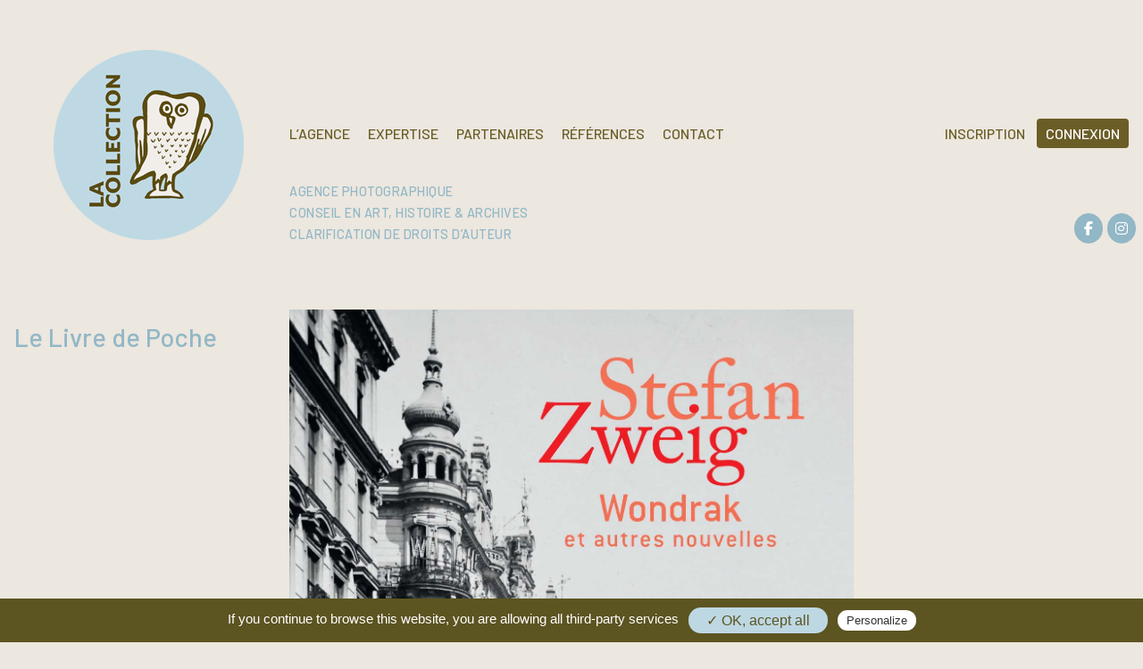

--- FILE ---
content_type: text/html; charset=UTF-8
request_url: https://lacollection.eu/parution/le-livre-de-poche-11/
body_size: 14282
content:
<!doctype html><html lang="fr-FR"><head><meta charset="UTF-8"><meta name="viewport" content="width=device-width, initial-scale=1"><script data-cfasync="false" id="ao_optimized_gfonts_config">WebFontConfig={google:{families:["Barlow:300,400,500,600,700"] },classes:false, events:false, timeout:1500};</script><link rel="profile" href="https://gmpg.org/xfn/11"><link media="all" href="https://lacollection.eu/wp/wp-content/cache/autoptimize/css/autoptimize_a8912b914789982b3efb88666f182e1c.css" rel="stylesheet"><title>Le Livre de Poche - La Collection</title><link rel="alternate" hreflang="fr" href="https://lacollection.eu/parution/le-livre-de-poche-11/" /><link rel="alternate" hreflang="x-default" href="https://lacollection.eu/parution/le-livre-de-poche-11/" /><meta name="robots" content="index, follow, max-snippet:-1, max-image-preview:large, max-video-preview:-1"><link rel="canonical" href="https://lacollection.eu/parution/le-livre-de-poche-11/"><meta property="og:url" content="https://lacollection.eu/parution/le-livre-de-poche-11/"><meta property="og:site_name" content="La Collection"><meta property="og:locale" content="fr_FR"><meta property="og:type" content="article"><meta property="article:author" content="https://www.facebook.com/LaCollection.eu/"><meta property="article:publisher" content="https://www.facebook.com/LaCollection.eu/"><meta property="og:title" content="Le Livre de Poche - La Collection"><meta property="og:image" content="https://lacollection.eu/wp/wp-content/uploads/2022/02/9782253140573_COUV.jpg"><meta property="og:image:secure_url" content="https://lacollection.eu/wp/wp-content/uploads/2022/02/9782253140573_COUV.jpg"><meta property="og:image:width" content="1297"><meta property="og:image:height" content="2037"><meta name="twitter:card" content="summary"><meta name="twitter:title" content="Le Livre de Poche - La Collection"><meta name="twitter:image" content="https://lacollection.eu/wp/wp-content/uploads/2022/02/9782253140573_COUV.jpg"><link href='https://fonts.gstatic.com' crossorigin='anonymous' rel='preconnect' /><link href='https://ajax.googleapis.com' rel='preconnect' /><link href='https://fonts.googleapis.com' rel='preconnect' /><link rel="alternate" type="application/rss+xml" title="La Collection &raquo; Flux" href="https://lacollection.eu/feed/" /><link rel="alternate" type="application/rss+xml" title="La Collection &raquo; Flux des commentaires" href="https://lacollection.eu/comments/feed/" /><link rel="alternate" title="oEmbed (JSON)" type="application/json+oembed" href="https://lacollection.eu/wp-json/oembed/1.0/embed?url=https%3A%2F%2Flacollection.eu%2Fparution%2Fle-livre-de-poche-11%2F" /><link rel="alternate" title="oEmbed (XML)" type="text/xml+oembed" href="https://lacollection.eu/wp-json/oembed/1.0/embed?url=https%3A%2F%2Flacollection.eu%2Fparution%2Fle-livre-de-poche-11%2F&#038;format=xml" /><link rel='stylesheet' id='sow-contact-form-default-795dd8a83f57-css' href='https://lacollection.eu/wp/wp-content/cache/autoptimize/css/autoptimize_single_6c4f77b94583f616bd2fc7bc094de226.css' type='text/css' media='all' /><link rel='stylesheet' id='sow-contact-form-default-bbdc980aebb1-css' href='https://lacollection.eu/wp/wp-content/cache/autoptimize/css/autoptimize_single_219a16bcbff6fa15e9f8cf483583c392.css' type='text/css' media='all' /><link rel='stylesheet' id='sow-social-media-buttons-flat-48c04f1dd656-css' href='https://lacollection.eu/wp/wp-content/cache/autoptimize/css/autoptimize_single_ae87cdad2ce93a314b89dfb33cd5b256.css' type='text/css' media='all' /> <script type="text/javascript" src="https://lacollection.eu/wp/wp-includes/js/jquery/jquery.min.js" id="jquery-core-js"></script> <link rel="https://api.w.org/" href="https://lacollection.eu/wp-json/" /><link rel="alternate" title="JSON" type="application/json" href="https://lacollection.eu/wp-json/wp/v2/publication/6294" /><meta name="generator" content="WPML ver:4.8.6 stt:4;" /><link rel='stylesheet' id='sow-social-media-buttons-flat-4e8979b60a51-css' href='https://lacollection.eu/wp/wp-content/cache/autoptimize/css/autoptimize_single_915b4cc998c06bd41b4d3efc681278fe.css' type='text/css' media='all' /><script data-cfasync="false" id="ao_optimized_gfonts_webfontloader">(function() {var wf = document.createElement('script');wf.src='https://ajax.googleapis.com/ajax/libs/webfont/1/webfont.js';wf.type='text/javascript';wf.async='true';var s=document.getElementsByTagName('script')[0];s.parentNode.insertBefore(wf, s);})();</script></head><body data-rsssl=1 class="wp-singular publication-template-default single single-publication postid-6294 wp-custom-logo wp-theme-lacollection row no-sidebar"><div class="menu-left "> <button id="header__icon" class="menu-toggle to-close" aria-controls="primary-menu" aria-expanded="false"> <span class="icon-menu"> <span></span> <span></span> <span></span> </span> </button><ul id="navmenu" class="menu"><div class="menu-menu-1-container"><ul id="menu-menu-1" class="mobile-navigation"><li id="menu-item-515" class="menu-item menu-item-type-custom menu-item-object-custom menu-item-home menu-item-has-children menu-item-515"><a href="https://lacollection.eu/#agence">L&rsquo;Agence</a><ul class="sub-menu"><li id="menu-item-473" class="menu-item menu-item-type-taxonomy menu-item-object-category menu-item-473"><a href="https://lacollection.eu/actualites/">Quoi de neuf ?</a></li><li id="menu-item-3082" class="publication menu-item menu-item-type-post_type_archive menu-item-object-publication menu-item-3082 current_page_parent"><a href="https://lacollection.eu/parution/">Plein la vue !</a></li><li id="menu-item-2260" class="chouett_letters menu-item menu-item-type-post_type_archive menu-item-object-chouett_letters menu-item-2260"><a href="https://lacollection.eu/chouett-letters/">Chouett&rsquo; Letters</a></li></ul></li><li id="menu-item-418" class="menu-item menu-item-type-post_type menu-item-object-page menu-item-418"><a href="https://lacollection.eu/expertise/">Expertise</a></li><li id="menu-item-389" class="partenaires artistes photographes menu-item menu-item-type-custom menu-item-object-custom menu-item-has-children menu-item-389"><a href="/partenaires/">Partenaires</a><ul class="sub-menu"><li id="menu-item-465" class="photographes menu-item menu-item-type-custom menu-item-object-custom menu-item-465"><a href="/photographes">Photographes</a></li><li id="menu-item-466" class="collections-artistes menu-item menu-item-type-custom menu-item-object-custom menu-item-466"><a href="/artistes">Artistes &#038; Collections</a></li></ul></li><li id="menu-item-516" class="menu-item menu-item-type-custom menu-item-object-custom menu-item-home menu-item-516"><a href="https://lacollection.eu/#references">Références</a></li><li id="menu-item-467" class="menu-item menu-item-type-custom menu-item-object-custom menu-item-467"><a href="#colophon">Contact</a></li></ul></div></ul></div><div id="site-cache" class="cache"></div><div id="page" class="site"><header id="masthead" class="site-header col-12"><div class="form-login" id="header-login"><div class="grid-middle" style="height: 100%;max-width: 1280px; margin: 0 auto;"><form id="checkAccess" name="checkAccess" method="post" action="https://search.lacollection.eu/account/login?idLangue=1" class="col-12 grid"><div class="col-5_xs-4"> <label for="login" class="screen-reader-text">Connexion</label> <input type="text" name="login" placeholder="Connexion" value=""></div><div class="col-5_xs-4"> <label for="pass" class="screen-reader-text">Mot de passe</label> <input type="password" name="pass" placeholder="Mot de passe" value=""></div><div class="col-1_xs-2"> <button type="submit" class="btn-submit"> <svg version="1.1" id="submitBtn" xmlns="http://www.w3.org/2000/svg" xmlns:xlink="http://www.w3.org/1999/xlink" x="0px" y="0px"
 width="845.167px" height="845.167px" viewBox="393.417 26.417 845.167 845.167"
 enable-background="new 393.417 26.417 845.167 845.167" xml:space="preserve"> <path d="M1204.008,283.809c-23.05-53.784-53.783-96.042-88.357-134.458c-38.417-38.417-84.518-69.15-134.459-88.358
 C927.408,37.941,873.625,26.417,816,26.417S704.592,37.941,650.809,60.992c-49.941,23.05-96.042,49.942-134.459,88.358
 c-38.416,38.417-69.149,84.517-88.358,134.458c-23.05,53.783-34.575,107.566-34.575,165.191s11.525,111.408,34.576,165.191
 c23.05,53.783,53.783,96.042,88.357,134.459c38.417,38.416,84.517,69.149,134.459,88.357
 c53.783,23.051,107.566,34.575,165.191,34.575s111.408-11.524,165.191-34.574c53.783-23.051,96.042-53.784,134.459-88.358
 c38.416-38.417,69.149-84.517,88.357-134.459c23.051-53.783,34.575-107.566,34.575-165.191S1227.059,337.592,1204.008,283.809z
 M1134.858,583.458c-19.208,42.259-42.259,80.676-72.991,111.409c-30.734,30.732-69.15,53.783-111.409,72.991
 C908.2,787.066,862.1,794.75,816,794.75s-92.2-7.684-134.458-26.892c-42.259-19.208-80.675-42.259-111.409-72.991
 c-30.732-30.733-53.783-69.15-72.991-111.409C477.934,541.2,470.25,495.1,470.25,449s7.684-92.2,26.892-134.458
 c19.208-42.259,42.259-80.675,72.991-111.409c30.733-30.733,69.15-53.783,111.409-72.992C723.8,110.934,769.9,103.25,816,103.25
 s92.2,7.684,134.458,26.892c42.259,19.208,80.675,42.258,111.409,72.992c30.732,30.733,53.783,69.15,72.991,111.409
 C1154.066,356.8,1161.75,402.9,1161.75,449S1154.066,541.2,1134.858,583.458z"/> <path d="M1007.48,448.467c0.001-0.136,0.009-0.266,0.009-0.403c0-0.341-0.017-0.699-0.032-1.055c0-0.008,0-0.018-0.001-0.026
 c-0.009-0.213-0.018-0.425-0.032-0.643c-0.433-9.56-3.331-17.036-10.8-24.505c-0.104-0.104-0.223-0.207-0.33-0.311
 c-0.112-0.116-0.217-0.238-0.331-0.352L879.835,305.044c-7.684-7.684-15.367-11.525-26.892-11.525
 c-11.525,0-19.209,3.842-26.892,11.525c-7.684,7.683-11.525,15.366-11.525,26.892c0,11.524,3.842,19.208,11.525,26.892
 l52.143,52.143H665.215c-10.866,0-19.016,2.716-27.165,10.865c-8.15,8.15-10.866,16.299-10.866,27.165
 c0,10.866,2.716,19.016,10.866,27.165c8.149,8.148,16.298,10.865,27.165,10.865h213.98l-53.142,53.143
 c-7.684,7.684-11.525,15.367-11.525,26.892s3.842,19.208,11.525,26.891c7.681,7.685,15.365,11.525,26.89,11.526
 c7.685-0.001,19.209-3.843,26.893-11.526l116.128-116.128c7.684-7.684,11.525-15.367,11.525-26.892c0-0.284-0.013-0.555-0.018-0.834
 c0.006-0.366,0.018-0.729,0.018-1.101C1007.489,448.819,1007.482,448.646,1007.48,448.467z"/> </svg> </button></div><div id="close-login" class="col-1_xs-2"> <span class="screen-reader-text">Fermer la barre de connexion</span> <svg version="1.1" class="svg-icon-close" xmlns="http://www.w3.org/2000/svg" xmlns:xlink="http://www.w3.org/1999/xlink" x="0" y="0" viewBox="0 0 24 24" style="enable-background:new 0 0 24 24;" xml:space="preserve"> <path class="circle" d="M22.1,7.7c-0.6-1.4-1.4-2.5-2.3-3.5c-1-1-2.2-1.8-3.5-2.3C14.9,1.3,13.5,1,12,1S9.1,1.3,7.7,1.9
 C6.4,2.5,5.2,3.2,4.2,4.2c-1,1-1.8,2.2-2.3,3.5C1.3,9.1,1,10.5,1,12c0,1.5,0.3,2.9,0.9,4.3c0.6,1.4,1.4,2.5,2.3,3.5
 c1,1,2.2,1.8,3.5,2.3C9.1,22.7,10.5,23,12,23s2.9-0.3,4.3-0.9c1.4-0.6,2.5-1.4,3.5-2.3c1-1,1.8-2.2,2.3-3.5
 c0.6-1.4,0.9-2.8,0.9-4.3C23,10.5,22.7,9.1,22.1,7.7z M20.3,15.5c-0.5,1.1-1.1,2.1-1.9,2.9s-1.8,1.4-2.9,1.9
 C14.4,20.8,13.2,21,12,21s-2.4-0.2-3.5-0.7c-1.1-0.5-2.1-1.1-2.9-1.9s-1.4-1.8-1.9-2.9C3.2,14.4,3,13.2,3,12
 c0-1.2,0.2-2.4,0.7-3.5c0.5-1.1,1.1-2.1,1.9-2.9s1.8-1.4,2.9-1.9C9.6,3.2,10.8,3,12,3s2.4,0.2,3.5,0.7c1.1,0.5,2.1,1.1,2.9,1.9
 s1.4,1.8,1.9,2.9C20.8,9.6,21,10.8,21,12C21,13.2,20.8,14.4,20.3,15.5z"></path> <path class="cross" d="M14.8,8.2c0.3,0,0.5,0.1,0.7,0.3c0.2,0.2,0.3,0.4,0.3,0.7s-0.1,0.5-0.3,0.7L13.4,12l2.1,2.1
 c0.2,0.2,0.3,0.4,0.3,0.7c0,0.3-0.1,0.5-0.3,0.7s-0.4,0.3-0.7,0.3c-0.3,0-0.5-0.1-0.7-0.3L12,13.4l-2.1,2.1
 c-0.2,0.2-0.4,0.3-0.7,0.3c-0.3,0-0.5-0.1-0.7-0.3s-0.3-0.4-0.3-0.7c0-0.3,0.1-0.5,0.3-0.7l2.1-2.1L8.5,9.9
 C8.3,9.7,8.2,9.4,8.2,9.2c0-0.3,0.1-0.5,0.3-0.7s0.4-0.3,0.7-0.3s0.5,0.1,0.7,0.3l2.1,2.1l2.1-2.1C14.3,8.3,14.6,8.2,14.8,8.2z"></path> </svg></div><div class="col-10_xs-12 grid"><div class="col-6 checkAccessResponse"></div><div class="col-6"><a href="https://search.lacollection.eu/account/forgot?idLangue=1" class="forgot-password">Mot de passe oublié ?</a></div></div></form></div></div><div class="sep-header col-12"></div><div class="grid_col-12-equalHeight width-content"><div class="site-branding grid-col-3_xs-4"> <a href="https://lacollection.eu/" class="custom-logo-link" rel="home"><img width="213" height="213" src="https://lacollection.eu/wp/wp-content/uploads/2018/12/cropped-la-collection-1.png" class="custom-logo" alt="cropped-la-collection-1.png" decoding="async" srcset="https://lacollection.eu/wp/wp-content/uploads/2018/12/cropped-la-collection-1.png 213w, https://lacollection.eu/wp/wp-content/uploads/2018/12/cropped-la-collection-1-150x150.png 150w" sizes="(max-width: 213px) 100vw, 213px" title="Le Livre de Poche" /></a></div><!-- .site-branding --><div class="col grid-column-equalHeight "><div class="col sm-hidden">&nbsp;</div><div class="grid col"><nav id="site-navigation" class="main-navigation col-8_xs-5"> <button class="menu-toggle" aria-controls="primary-menu" aria-expanded="false"> <span class="icon-menu"> <span></span> <span></span> <span></span> </span> </button><div class="menu-menu-1-container"><ul id="primary-menu-desktop" class="sm-hidden"><li class="menu-item menu-item-type-custom menu-item-object-custom menu-item-home menu-item-has-children menu-item-515"><a href="https://lacollection.eu/#agence">L&rsquo;Agence</a><ul class="sub-menu"><li class="menu-item menu-item-type-taxonomy menu-item-object-category menu-item-473"><a href="https://lacollection.eu/actualites/">Quoi de neuf ?</a></li><li class="publication menu-item menu-item-type-post_type_archive menu-item-object-publication menu-item-3082 current_page_parent"><a href="https://lacollection.eu/parution/">Plein la vue !</a></li><li class="chouett_letters menu-item menu-item-type-post_type_archive menu-item-object-chouett_letters menu-item-2260"><a href="https://lacollection.eu/chouett-letters/">Chouett&rsquo; Letters</a></li></ul></li><li class="menu-item menu-item-type-post_type menu-item-object-page menu-item-418"><a href="https://lacollection.eu/expertise/">Expertise</a></li><li class="partenaires artistes photographes menu-item menu-item-type-custom menu-item-object-custom menu-item-has-children menu-item-389"><a href="/partenaires/">Partenaires</a><ul class="sub-menu"><li class="photographes menu-item menu-item-type-custom menu-item-object-custom menu-item-465"><a href="/photographes">Photographes</a></li><li class="collections-artistes menu-item menu-item-type-custom menu-item-object-custom menu-item-466"><a href="/artistes">Artistes &#038; Collections</a></li></ul></li><li class="menu-item menu-item-type-custom menu-item-object-custom menu-item-home menu-item-516"><a href="https://lacollection.eu/#references">Références</a></li><li class="menu-item menu-item-type-custom menu-item-object-custom menu-item-467"><a href="#colophon">Contact</a></li></ul></div></nav><!-- #site-navigation --><div class="col-4_xs-7 search-link"> <a class="btn-register" href="https://search.lacollection.eu/account/register?idLangue=1">INSCRIPTION</a> <a class="btn-login" href="javascript;"> CONNEXION <!-- <svg version="1.1" id="Calque_1" xmlns="http://www.w3.org/2000/svg" xmlns:xlink="http://www.w3.org/1999/xlink" x="0px" y="0px" width="15.388px" height="20px" viewBox="480.406 9.22 15.388 20" enable-background="new 480.406 9.22 15.388 20" xml:space="preserve"> <g> <path fill="#6B5D26" d="M485.021,15.309c0-1.136,0.3-3.781,3.078-3.781c2.68,0,3.075,2.371,3.075,3.781v0.835h2.309v-0.835 c0-3.697-2.11-6.089-5.384-6.089c-3.27,0-5.384,2.392-5.384,6.089v0.835h2.309L485.021,15.309L485.021,15.309z M493.482,16.912 h-10.768c-1.275,0-2.308,1.035-2.308,2.308v7.692c0,1.273,1.033,2.308,2.308,2.308h10.77c1.275,0,2.31-1.035,2.31-2.308V19.22 C495.792,17.946,494.757,16.912,493.482,16.912L493.482,16.912z M489.115,25.989c0,0.558-0.456,1.016-1.017,1.016 s-1.016-0.458-1.016-1.016l0.292-2.312c-0.604-0.353-1.309-1-1.309-1.752c0-1.124,0.908-2.029,2.03-2.029 c1.124,0,2.032,0.911,2.032,2.029c0.002,0.752-0.7,1.402-1.306,1.752"/> </g> </svg> --></a> <!-- <svg version="1.1" class="svg-icon-login" id="Layer_1" xmlns="http://www.w3.org/2000/svg" xmlns:xlink="http://www.w3.org/1999/xlink" x="0px" y="0px" viewBox="0 0 512 512" style="enable-background:new 0 0 512 512;" xml:space="preserve"> <g> <g> <g> <path d="M320.044,55.872c0.619,5.867,4.971,8.619,7.552,10.261c4.309,2.731,14.4,9.131,14.4,40.533v64.021 c0,5.888,3.52,10.261,9.408,10.261c0.341,0.299,0.832,1.152,1.216,2.005c-0.491,9.899-5.376,25.067-8.448,33.429 c-6.251,4.16-12.843,13.013-12.843,28.949c0,12.096-4.139,17.536-7.808,22.336c-0.896,1.195-1.707,2.283-2.389,3.285 c-3.264,4.907-1.941,11.52,2.965,14.805c4.864,3.243,11.499,1.963,14.784-2.944l1.6-2.197 c4.565-5.973,12.181-15.979,12.181-35.285c0-7.552,2.261-10.667,2.581-10.987c3.328-0.811,6.037-3.2,7.317-6.379 c1.195-2.923,11.435-29.077,11.435-46.635c0-0.875-0.107-1.728-0.32-2.581c-1.152-4.693-4.437-11.52-10.347-15.531v-56.555 c0-34.368-10.496-48.469-21.568-56.64C339.692,33.472,321.943,0,256.662,0c-66.091,0-106.667,62.123-106.667,106.667v56.555 c-5.909,4.011-9.173,10.859-10.347,15.531c-0.213,0.832-0.32,1.707-0.32,2.581c0,17.557,10.261,43.712,11.435,46.635 c1.28,3.179,3.157,5.291,6.485,6.123c1.173,0.576,3.413,3.691,3.413,11.243c0,20.267,15.211,42.795,31.552,57.771 c-2.24,13.973-12.651,50.816-34.901,60.117l-94.677,31.552c-24.341,8.107-42.581,27.819-48.832,52.736L0.982,498.752 c-1.429,5.717,2.027,11.499,7.765,12.928c0.875,0.213,1.728,0.32,2.581,0.32c4.8,0,9.152-3.221,10.325-8.107l12.821-51.243 c4.437-17.792,17.493-31.893,34.88-37.675l95.403-31.829c36.928-15.381,49.237-70.955,49.237-84.501 c0-3.179-1.429-6.187-3.883-8.213c-13.973-11.563-28.117-30.763-28.117-45.12c0-15.936-6.592-24.768-12.843-28.949 c-3.051-8.341-7.979-23.573-8.448-33.493c0.277-0.811,0.469-1.536-0.043-1.536c5.888,0,10.667-4.779,10.667-10.667v-64 c0-34.795,33.259-85.333,85.333-85.333c49.536,0,62.336,21.931,63.829,30.379C320.086,53.163,319.894,54.613,320.044,55.872z"/> <path d="M500.673,362.219h-10.667v-10.667c0-41.173-33.493-74.667-74.667-74.667s-74.667,33.493-74.667,74.667v10.667h-10.667 c-5.888,0-10.667,4.779-10.667,10.667v128c0,5.888,4.779,10.667,10.667,10.667h170.667c5.888,0,10.667-4.779,10.667-10.667v-128 C511.34,366.997,506.561,362.219,500.673,362.219z M362.007,351.552c0-29.397,23.915-53.333,53.333-53.333 s53.333,23.936,53.333,53.333v10.667H362.007V351.552z M490.007,490.219H340.673V383.552h149.333V490.219z"/> <path d="M404.673,444.288v13.931c0,5.888,4.779,10.667,10.667,10.667s10.667-4.779,10.667-10.667v-13.931 c6.272-3.712,10.667-10.261,10.667-18.069c0-11.776-9.557-21.333-21.333-21.333s-21.333,9.557-21.333,21.333 C394.007,434.027,398.423,440.576,404.673,444.288z"/> </g> </g> </g> </svg> --></div></div><div class="col content-site-description grid"><div class="col"><p class="site-description">Agence photographique<br>Conseil en Art, Histoire &amp; Archives<br>Clarification de droits d’auteur</p></div><div class="col-top-right"><div 
 class="so-widget-sow-social-media-buttons so-widget-sow-social-media-buttons-flat-4e8979b60a51" 
 ><div class="social-media-button-container"> <a 
 class="ow-button-hover sow-social-media-button-facebook-0 sow-social-media-button" title="La Collection sur Facebook" aria-label="La Collection sur Facebook" target="_blank" rel="noopener noreferrer" href="https://www.facebook.com/LaCollection.eu/" 		> <span> <span class="sow-icon-fontawesome sow-fab" data-sow-icon="&#xf39e;" 
 aria-hidden="true"></span> </span> </a> <a 
 class="ow-button-hover sow-social-media-button-instagram-0 sow-social-media-button" title="La Collection sur Instagram" aria-label="La Collection sur Instagram" target="_blank" rel="noopener noreferrer" href="https://instagram.com/agence_la_collection/" 		> <span> <span class="sow-icon-fontawesome sow-fab" data-sow-icon="&#xf16d;" 
 aria-hidden="true"></span> </span> </a></div></div></div></div></div></div><div class="sep-header col-12"></div></header><!-- #masthead --><div id="content" class="site-content col-12"><div id="primary" class="content-area width-content test"><main id="main" class="site-main grid-1"><article id="post-6294" class="grid-col-12 post-6294 publication type-publication status-publish has-post-thumbnail hentry"><div class="col-3_xs-12"><h1>Le Livre de Poche</h1></div><div class="col-6_xs-12 entry-content"> <img width="1297" height="2037" src="[data-uri]" data-lazy-type="image" data-lazy-src="https://lacollection.eu/wp/wp-content/uploads/2022/02/9782253140573_COUV.jpg" class="lazy lazy-hidden attachment-large_medium size-large_medium wp-post-image" alt="wondrak" decoding="async" fetchpriority="high" data-lazy-srcset="https://lacollection.eu/wp/wp-content/uploads/2022/02/9782253140573_COUV.jpg 1297w, https://lacollection.eu/wp/wp-content/uploads/2022/02/9782253140573_COUV-191x300.jpg 191w, https://lacollection.eu/wp/wp-content/uploads/2022/02/9782253140573_COUV-652x1024.jpg 652w, https://lacollection.eu/wp/wp-content/uploads/2022/02/9782253140573_COUV-768x1206.jpg 768w, https://lacollection.eu/wp/wp-content/uploads/2022/02/9782253140573_COUV-978x1536.jpg 978w" data-lazy-sizes="(max-width: 1297px) 100vw, 1297px" title="Le Livre de Poche" /><noscript><img width="1297" height="2037" src="https://lacollection.eu/wp/wp-content/uploads/2022/02/9782253140573_COUV.jpg" class="attachment-large_medium size-large_medium wp-post-image" alt="wondrak" decoding="async" fetchpriority="high" srcset="https://lacollection.eu/wp/wp-content/uploads/2022/02/9782253140573_COUV.jpg 1297w, https://lacollection.eu/wp/wp-content/uploads/2022/02/9782253140573_COUV-191x300.jpg 191w, https://lacollection.eu/wp/wp-content/uploads/2022/02/9782253140573_COUV-652x1024.jpg 652w, https://lacollection.eu/wp/wp-content/uploads/2022/02/9782253140573_COUV-768x1206.jpg 768w, https://lacollection.eu/wp/wp-content/uploads/2022/02/9782253140573_COUV-978x1536.jpg 978w" sizes="(max-width: 1297px) 100vw, 1297px" title="Le Livre de Poche" /></noscript></div><!-- .entry-content --><div class="col-3_xs-12"></div></article><!-- #post-6294 --></main><!-- #main --><nav class="navigation post-navigation nav-reveal"> <a href="https://lacollection.eu/parution/albin-michel-collection-espaces-libres/" rel="next"><span class="icon-wrap"><svg width="32" height="32" viewBox="0 0 64 64"> <path id="arrow-right-2" d="M37.333 10.667q1.125 0 1.896 0.771l18.667 18.667q0.771 0.771 0.771 1.896t-0.771 1.896l-18.667 18.667q-0.771 0.771-1.896 0.771-1.146 0-1.906-0.76t-0.76-1.906q0-1.125 0.771-1.896l14.125-14.104h-41.563q-1.104 0-1.885-0.781t-0.781-1.885 0.781-1.885 1.885-0.781h41.563l-14.125-14.104q-0.771-0.771-0.771-1.896 0-1.146 0.76-1.906t1.906-0.76z" /> </svg></span><div><h3>Albin Michel (collection Espaces Libres)</h3> <img width="150" height="150" src="[data-uri]" data-lazy-type="image" data-lazy-src="https://lacollection.eu/wp/wp-content/uploads/2022/02/WEIL_AttenteDeDieu_2-150x150.jpg" class="lazy lazy-hidden attachment-thumbnail size-thumbnail wp-post-image" alt="WEIL AttenteDeDieu.indd" decoding="async" loading="lazy" data-lazy-srcset="https://lacollection.eu/wp/wp-content/uploads/2022/02/WEIL_AttenteDeDieu_2-150x150.jpg 150w, https://lacollection.eu/wp/wp-content/uploads/2022/02/WEIL_AttenteDeDieu_2-375x375.jpg 375w" data-lazy-sizes="auto, (max-width: 150px) 100vw, 150px" title="Le Livre de Poche" /><noscript><img width="150" height="150" src="https://lacollection.eu/wp/wp-content/uploads/2022/02/WEIL_AttenteDeDieu_2-150x150.jpg" class="attachment-thumbnail size-thumbnail wp-post-image" alt="WEIL AttenteDeDieu.indd" decoding="async" loading="lazy" srcset="https://lacollection.eu/wp/wp-content/uploads/2022/02/WEIL_AttenteDeDieu_2-150x150.jpg 150w, https://lacollection.eu/wp/wp-content/uploads/2022/02/WEIL_AttenteDeDieu_2-375x375.jpg 375w" sizes="auto, (max-width: 150px) 100vw, 150px" title="Le Livre de Poche" /></noscript></div></a> <a href="https://lacollection.eu/parution/" rel="index"><svg version="1.1" id="index-archives" xmlns="http://www.w3.org/2000/svg" xmlns:xlink="http://www.w3.org/1999/xlink" x="0px" y="0px"width="34px" height="34px" viewBox="0 0 34 34" enable-background="new 0 0 34 34" xml:space="preserve"> <g> <g> <g> <rect x="12.75" y="12.75" width="8.5" height="8.5"/> <rect width="8.5" height="8.5"/> <rect x="12.75" y="25.5" width="8.5" height="8.5"/> <rect y="12.75" width="8.5" height="8.5"/> <rect y="25.5" width="8.5" height="8.5"/> <rect x="25.5" width="8.5" height="8.5"/> <rect x="12.75" width="8.5" height="8.5"/> <rect x="25.5" y="12.75" width="8.5" height="8.5"/> <rect x="25.5" y="25.5" width="8.5" height="8.5"/> </g> </g> </g> </svg> <span>Toutes les parutions</span> </a> <a href="https://lacollection.eu/parution/odile-jacob-3/" rel="prev"><span class="icon-wrap"><svg width="32" height="32" viewBox="0 0 64 64"> <path id="arrow-left-2" d="M26.667 10.667q1.104 0 1.885 0.781t0.781 1.885q0 1.125-0.792 1.896l-14.104 14.104h41.563q1.104 0 1.885 0.781t0.781 1.885-0.781 1.885-1.885 0.781h-41.563l14.104 14.104q0.792 0.771 0.792 1.896 0 1.104-0.781 1.885t-1.885 0.781q-1.125 0-1.896-0.771l-18.667-18.667q-0.771-0.813-0.771-1.896t0.771-1.896l18.667-18.667q0.792-0.771 1.896-0.771z" /> </svg></span><div><h3>Odile Jacob</h3> <img width="150" height="150" src="[data-uri]" data-lazy-type="image" data-lazy-src="https://lacollection.eu/wp/wp-content/uploads/2022/02/Couv_DANON_BOILEAU_DansPlisLangage_aplat_Corr-150x150.jpg" class="lazy lazy-hidden attachment-thumbnail size-thumbnail wp-post-image" alt="Couv DANON BOILEAU DansPlisLangage.indd" decoding="async" loading="lazy" data-lazy-srcset="https://lacollection.eu/wp/wp-content/uploads/2022/02/Couv_DANON_BOILEAU_DansPlisLangage_aplat_Corr-150x150.jpg 150w, https://lacollection.eu/wp/wp-content/uploads/2022/02/Couv_DANON_BOILEAU_DansPlisLangage_aplat_Corr-375x375.jpg 375w" data-lazy-sizes="auto, (max-width: 150px) 100vw, 150px" title="Le Livre de Poche" /><noscript><img width="150" height="150" src="https://lacollection.eu/wp/wp-content/uploads/2022/02/Couv_DANON_BOILEAU_DansPlisLangage_aplat_Corr-150x150.jpg" class="attachment-thumbnail size-thumbnail wp-post-image" alt="Couv DANON BOILEAU DansPlisLangage.indd" decoding="async" loading="lazy" srcset="https://lacollection.eu/wp/wp-content/uploads/2022/02/Couv_DANON_BOILEAU_DansPlisLangage_aplat_Corr-150x150.jpg 150w, https://lacollection.eu/wp/wp-content/uploads/2022/02/Couv_DANON_BOILEAU_DansPlisLangage_aplat_Corr-375x375.jpg 375w" sizes="auto, (max-width: 150px) 100vw, 150px" title="Le Livre de Poche" /></noscript></div></a></nav></div><!-- #primary --></div><!-- #content --><footer id="colophon" class="site-footer "><div class="grid footer-container"><div class="col_xs-12_md-6"><div class = "widget-area-1"><div 
 class="so-widget-sow-editor so-widget-sow-editor-base" 
 ><h3>LA COLLECTION</h3><div class="siteorigin-widget-tinymce textwidget"><p>Pour toutes questions ou suggestions concernant nos images et nos activités, n'hésitez pas à nous contacter. Nous serons ravis de vous renseigner. A bientôt.</p><p>4, rue Bochart de Saron<br /> 75009 Paris – France<br /> Tél : +33 1 42 85 01 65</p><p><a href="/conditions-generales-de-vente/">Conditions Générales de Vente</a><br /> <a href="/conditions-generales-dutilisation/">Conditions Générales d’Utilisation</a><br /> <a href="/mentions-legales/">Mentions Légales</a><br /> <a class="cookie-link">Préférences des cookies</a></p><p><a style="display: inline-block;" href="http://cepic.org/" target="blank" rel="noopener"><img loading="lazy" decoding="async" class="lazy lazy-hidden alignnone wp-image-3603" style="max-width: 40px; vertical-align: middle; margin: 0 5px;" src="[data-uri]" data-lazy-type="image" data-lazy-src="https://lacollection.eu/wp/wp-content/uploads/2019/02/cepic-150x150.png" alt="" width="50" height="50" data-lazy-srcset="https://lacollection.eu/wp/wp-content/uploads/2019/02/cepic-150x150.png 150w, https://lacollection.eu/wp/wp-content/uploads/2019/02/cepic-300x300.png 300w, https://lacollection.eu/wp/wp-content/uploads/2019/02/cepic-375x375.png 375w, https://lacollection.eu/wp/wp-content/uploads/2019/02/cepic.png 495w" data-lazy-sizes="auto, (max-width: 50px) 100vw, 50px" /><noscript><img loading="lazy" decoding="async" class="alignnone wp-image-3603" style="max-width: 40px; vertical-align: middle; margin: 0 5px;" src="https://lacollection.eu/wp/wp-content/uploads/2019/02/cepic-150x150.png" alt="" width="50" height="50" srcset="https://lacollection.eu/wp/wp-content/uploads/2019/02/cepic-150x150.png 150w, https://lacollection.eu/wp/wp-content/uploads/2019/02/cepic-300x300.png 300w, https://lacollection.eu/wp/wp-content/uploads/2019/02/cepic-375x375.png 375w, https://lacollection.eu/wp/wp-content/uploads/2019/02/cepic.png 495w" sizes="auto, (max-width: 50px) 100vw, 50px" /></noscript></a>    <a style="display: inline-block;" href="https://www.pixways.com/pixpalace" target="_blank" rel="noopener"><img loading="lazy" decoding="async" class="lazy lazy-hidden alignnone wp-image-6462" style="vertical-align: middle; max-width: 80px; margin: 0 5px;" src="[data-uri]" data-lazy-type="image" data-lazy-src="https://lacollection.eu/wp/wp-content/uploads/2022/05/pix-palace.png" alt="PixPalace" width="105" height="34" /><noscript><img loading="lazy" decoding="async" class="alignnone wp-image-6462" style="vertical-align: middle; max-width: 80px; margin: 0 5px;" src="https://lacollection.eu/wp/wp-content/uploads/2022/05/pix-palace.png" alt="PixPalace" width="105" height="34" /></noscript></a></p><p><img loading="lazy" decoding="async" class="lazy lazy-hidden alignnone  wp-image-7911" src="[data-uri]" data-lazy-type="image" data-lazy-src="https://lacollection.eu/wp/wp-content/uploads/2024/04/logo-FNAPPI-petit-300x87.jpg" alt="" width="103" height="30" data-lazy-srcset="https://lacollection.eu/wp/wp-content/uploads/2024/04/logo-FNAPPI-petit-300x87.jpg 300w, https://lacollection.eu/wp/wp-content/uploads/2024/04/logo-FNAPPI-petit.jpg 500w" data-lazy-sizes="auto, (max-width: 103px) 100vw, 103px" /><noscript><img loading="lazy" decoding="async" class="alignnone  wp-image-7911" src="https://lacollection.eu/wp/wp-content/uploads/2024/04/logo-FNAPPI-petit-300x87.jpg" alt="" width="103" height="30" srcset="https://lacollection.eu/wp/wp-content/uploads/2024/04/logo-FNAPPI-petit-300x87.jpg 300w, https://lacollection.eu/wp/wp-content/uploads/2024/04/logo-FNAPPI-petit.jpg 500w" sizes="auto, (max-width: 103px) 100vw, 103px" /></noscript>    <a style="display: inline-block;" href="http://lacollectionparis.eu/wp/wp-content/uploads/2019/02/lacollection_172715.pdf" target="_blank" rel="noopener"><img loading="lazy" decoding="async" class="lazy lazy-hidden alignnone size-full wp-image-3606" style="vertical-align: middle; max-width: 70px; margin: 0 5px;" src="[data-uri]" data-lazy-type="image" data-lazy-src="https://lacollection.eu/wp/wp-content/uploads/2019/02/myx-logo.png" alt="" width="133" height="56" /><noscript><img loading="lazy" decoding="async" class="alignnone size-full wp-image-3606" style="vertical-align: middle; max-width: 70px; margin: 0 5px;" src="https://lacollection.eu/wp/wp-content/uploads/2019/02/myx-logo.png" alt="" width="133" height="56" /></noscript></a></p></div></div></div></div><div class="col_xs-12_md-6"><div class = "widget-area-2"><div 
 class="so-widget-sow-contact-form so-widget-sow-contact-form-default-795dd8a83f57" 
 ><h3>Contactez-nous</h3><form
 action="/parution/le-livre-de-poche-11/"
 method="POST"
 class="sow-contact-form"
 id="contact-form-3508"
 ><div class="sow-form-field sow-form-field-name"> <label class="sow-form-field-label-above" for="sow-contact-form-field-nom-1"> <strong> Nom </strong> </label><div class="sow-field-container"> <input
 type="text"
 name="nom-1"
 id="sow-contact-form-field-nom-1"
 value=""
 class="sow-text-field"
 /></div></div><div class="sow-form-field sow-form-field-email"> <label class="sow-form-field-label-above" for="sow-contact-form-field-adresse-de-messagerie-1"> <strong> Adresse de messagerie </strong> </label><div class="sow-field-container"> <input
 type="email"
 name="adresse-de-messagerie-1"
 id="sow-contact-form-field-adresse-de-messagerie-1"
 value=""
 class="sow-text-field"								/></div></div><div class="sow-form-field sow-form-field-subject"> <label class="sow-form-field-label-above" for="sow-contact-form-field-sujet-1"> <strong> Sujet </strong> </label><div class="sow-field-container"> <input
 type="text"
 name="sujet-1"
 id="sow-contact-form-field-sujet-1"
 value=""
 class="sow-text-field"
 /></div></div><div class="sow-form-field sow-form-field-textarea"> <label class="sow-form-field-label-above" for="sow-contact-form-field-message-1"> <strong> Message </strong> </label><div class="sow-field-container"><textarea
			name="message-1"
			id="sow-contact-form-field-message-1"
			rows="10"
								></textarea></div></div><div class="sow-recaptcha"
 data-config="{&quot;sitekey&quot;:&quot;6Lc-JnwjAAAAAONzFLCAW5D-zOZjlYjpwd7m-Gxk&quot;,&quot;theme&quot;:&quot;light&quot;,&quot;type&quot;:&quot;image&quot;,&quot;size&quot;:&quot;normal&quot;}"
 ></div><div class="sow-submit-wrapper 
 sow-submit-styled		"> <button
 type="submit"
 class="sow-submit
 "
 > Envoyer </button></div> <input
 type="hidden"
 name="instance_hash-1"
 value="3508e0b0"
 /> <input type="hidden" id="_wpnonce" name="_wpnonce" value="c112ee532f" /><input type="hidden" name="_wp_http_referer" value="/parution/le-livre-de-poche-11/" /></form></div></div></div><div class="col_xs-12_md-6"><div class = "widget-area-3"><h3>Articles récents</h3><ul><li> <a href="https://lacollection.eu/2025/12/04/patrice-thebault-rejoint-la-collection/">PATRICE THEBAULT REJOINT LA COLLECTION !</a> <span class="post-date">04/12/2025</span></li><li> <a href="https://lacollection.eu/2025/10/23/hayet-aoudjhane-sur-les-traces-dalbert-camus/">HAYET AOUDJHANE : Sur les traces d&rsquo;Albert Camus</a> <span class="post-date">23/10/2025</span></li><li> <a href="https://lacollection.eu/2025/10/03/david-jousselin-au-salon-de-la-photo/">DAVID JOUSSELIN au SALON DE LA PHOTO !</a> <span class="post-date">03/10/2025</span></li><li> <a href="https://lacollection.eu/2025/09/23/francois-ferrier/">FRANÇOIS FERRIER  EXPOSITION « Villa »</a> <span class="post-date">23/09/2025</span></li><li> <a href="https://lacollection.eu/2025/07/21/la-collection-vous-souhaite-un-tres-bel-ete/">LA COLLECTION vous souhaite une belle rentrée !</a> <span class="post-date">21/07/2025</span></li></ul></div></div><div class="col_xs-12_md-6"><div class = "widget-area-4"><h2 class="wp-block-heading">Instagram</h2></div><div class = "widget-area-4"><p><div id="sb_instagram"  class="sbi sbi_mob_col_2 sbi_tab_col_2 sbi_col_2 sbi_width_resp" style="padding-bottom: 10px;"	 data-feedid="*1"  data-res="auto" data-cols="2" data-colsmobile="2" data-colstablet="2" data-num="6" data-nummobile="6" data-item-padding="5"	 data-shortcode-atts="{&quot;feed&quot;:&quot;1&quot;}"  data-postid="6294" data-locatornonce="5dbc38b97a" data-imageaspectratio="1:1" data-sbi-flags="favorLocal"><div id="sbi_images"  style="gap: 10px;"><div class="sbi_item sbi_type_carousel sbi_new sbi_transition"
 id="sbi_17869881849515946" data-date="1768384784"><div class="sbi_photo_wrap"> <a class="sbi_photo" href="https://www.instagram.com/p/DTfKifCDDHL/" target="_blank" rel="noopener nofollow"
 data-full-res="https://scontent-cdg4-1.cdninstagram.com/v/t51.82787-15/616526350_18307261093251382_3117545329503393182_n.jpg?stp=dst-jpg_e35_tt6&#038;_nc_cat=105&#038;ccb=7-5&#038;_nc_sid=18de74&#038;efg=eyJlZmdfdGFnIjoiQ0FST1VTRUxfSVRFTS5iZXN0X2ltYWdlX3VybGdlbi5DMyJ9&#038;_nc_ohc=niJEs2nQ9REQ7kNvwFUacaz&#038;_nc_oc=AdmKi8g9O4eMwCB54Ne2QP5soRPNPcwr1QUHlNEUM9Is9YOpf7kc-Vb-3X75AbbAk-4&#038;_nc_zt=23&#038;_nc_ht=scontent-cdg4-1.cdninstagram.com&#038;edm=ANo9K5cEAAAA&#038;_nc_gid=0FQ4gfER81xZN2vGIMir9Q&#038;oh=00_AfoPzlbUoLJnlHLVTZKgPIfrA81r7z5u-4T3t613T6aUqA&#038;oe=697209C6"
 data-img-src-set="{&quot;d&quot;:&quot;https:\/\/scontent-cdg4-1.cdninstagram.com\/v\/t51.82787-15\/616526350_18307261093251382_3117545329503393182_n.jpg?stp=dst-jpg_e35_tt6&amp;_nc_cat=105&amp;ccb=7-5&amp;_nc_sid=18de74&amp;efg=eyJlZmdfdGFnIjoiQ0FST1VTRUxfSVRFTS5iZXN0X2ltYWdlX3VybGdlbi5DMyJ9&amp;_nc_ohc=niJEs2nQ9REQ7kNvwFUacaz&amp;_nc_oc=AdmKi8g9O4eMwCB54Ne2QP5soRPNPcwr1QUHlNEUM9Is9YOpf7kc-Vb-3X75AbbAk-4&amp;_nc_zt=23&amp;_nc_ht=scontent-cdg4-1.cdninstagram.com&amp;edm=ANo9K5cEAAAA&amp;_nc_gid=0FQ4gfER81xZN2vGIMir9Q&amp;oh=00_AfoPzlbUoLJnlHLVTZKgPIfrA81r7z5u-4T3t613T6aUqA&amp;oe=697209C6&quot;,&quot;150&quot;:&quot;https:\/\/scontent-cdg4-1.cdninstagram.com\/v\/t51.82787-15\/616526350_18307261093251382_3117545329503393182_n.jpg?stp=dst-jpg_e35_tt6&amp;_nc_cat=105&amp;ccb=7-5&amp;_nc_sid=18de74&amp;efg=eyJlZmdfdGFnIjoiQ0FST1VTRUxfSVRFTS5iZXN0X2ltYWdlX3VybGdlbi5DMyJ9&amp;_nc_ohc=niJEs2nQ9REQ7kNvwFUacaz&amp;_nc_oc=AdmKi8g9O4eMwCB54Ne2QP5soRPNPcwr1QUHlNEUM9Is9YOpf7kc-Vb-3X75AbbAk-4&amp;_nc_zt=23&amp;_nc_ht=scontent-cdg4-1.cdninstagram.com&amp;edm=ANo9K5cEAAAA&amp;_nc_gid=0FQ4gfER81xZN2vGIMir9Q&amp;oh=00_AfoPzlbUoLJnlHLVTZKgPIfrA81r7z5u-4T3t613T6aUqA&amp;oe=697209C6&quot;,&quot;320&quot;:&quot;https:\/\/scontent-cdg4-1.cdninstagram.com\/v\/t51.82787-15\/616526350_18307261093251382_3117545329503393182_n.jpg?stp=dst-jpg_e35_tt6&amp;_nc_cat=105&amp;ccb=7-5&amp;_nc_sid=18de74&amp;efg=eyJlZmdfdGFnIjoiQ0FST1VTRUxfSVRFTS5iZXN0X2ltYWdlX3VybGdlbi5DMyJ9&amp;_nc_ohc=niJEs2nQ9REQ7kNvwFUacaz&amp;_nc_oc=AdmKi8g9O4eMwCB54Ne2QP5soRPNPcwr1QUHlNEUM9Is9YOpf7kc-Vb-3X75AbbAk-4&amp;_nc_zt=23&amp;_nc_ht=scontent-cdg4-1.cdninstagram.com&amp;edm=ANo9K5cEAAAA&amp;_nc_gid=0FQ4gfER81xZN2vGIMir9Q&amp;oh=00_AfoPzlbUoLJnlHLVTZKgPIfrA81r7z5u-4T3t613T6aUqA&amp;oe=697209C6&quot;,&quot;640&quot;:&quot;https:\/\/scontent-cdg4-1.cdninstagram.com\/v\/t51.82787-15\/616526350_18307261093251382_3117545329503393182_n.jpg?stp=dst-jpg_e35_tt6&amp;_nc_cat=105&amp;ccb=7-5&amp;_nc_sid=18de74&amp;efg=eyJlZmdfdGFnIjoiQ0FST1VTRUxfSVRFTS5iZXN0X2ltYWdlX3VybGdlbi5DMyJ9&amp;_nc_ohc=niJEs2nQ9REQ7kNvwFUacaz&amp;_nc_oc=AdmKi8g9O4eMwCB54Ne2QP5soRPNPcwr1QUHlNEUM9Is9YOpf7kc-Vb-3X75AbbAk-4&amp;_nc_zt=23&amp;_nc_ht=scontent-cdg4-1.cdninstagram.com&amp;edm=ANo9K5cEAAAA&amp;_nc_gid=0FQ4gfER81xZN2vGIMir9Q&amp;oh=00_AfoPzlbUoLJnlHLVTZKgPIfrA81r7z5u-4T3t613T6aUqA&amp;oe=697209C6&quot;}"> <span class="sbi-screenreader">Plaisir de la fin 2025, la très belle couverture d</span> <svg class="svg-inline--fa fa-clone fa-w-16 sbi_lightbox_carousel_icon" aria-hidden="true" aria-label="Clone" data-fa-proƒcessed="" data-prefix="far" data-icon="clone" role="img" xmlns="http://www.w3.org/2000/svg" viewBox="0 0 512 512"> <path fill="currentColor" d="M464 0H144c-26.51 0-48 21.49-48 48v48H48c-26.51 0-48 21.49-48 48v320c0 26.51 21.49 48 48 48h320c26.51 0 48-21.49 48-48v-48h48c26.51 0 48-21.49 48-48V48c0-26.51-21.49-48-48-48zM362 464H54a6 6 0 0 1-6-6V150a6 6 0 0 1 6-6h42v224c0 26.51 21.49 48 48 48h224v42a6 6 0 0 1-6 6zm96-96H150a6 6 0 0 1-6-6V54a6 6 0 0 1 6-6h308a6 6 0 0 1 6 6v308a6 6 0 0 1-6 6z"></path> </svg> <img decoding="async" src="https://lacollection.eu/wp/wp-content/plugins/instagram-feed/img/placeholder.png" alt="Plaisir de la fin 2025, la très belle couverture de LA VIE avec notre image référence 000013_2190 :  La Fuite en Egypte. 1822. Huile sur métal. 0,311 x 0,364 m. Hess, Heinrich Maria von. 1798-1863. © Christie’s / Artothek / LA COLLECTION #mercilavie #agencelacollection #magazinelavie #pressefrançaise" aria-hidden="true"> </a></div></div><div class="sbi_item sbi_type_carousel sbi_new sbi_transition"
 id="sbi_18073689868941626" data-date="1750145402"><div class="sbi_photo_wrap"> <a class="sbi_photo" href="https://www.instagram.com/p/DK_lraxNtOg/" target="_blank" rel="noopener nofollow"
 data-full-res="https://scontent-cdg4-2.cdninstagram.com/v/t51.75761-15/508427609_18282228400251382_4846432434023671993_n.jpg?stp=dst-jpg_e35_tt6&#038;_nc_cat=109&#038;ccb=7-5&#038;_nc_sid=18de74&#038;efg=eyJlZmdfdGFnIjoiQ0FST1VTRUxfSVRFTS5iZXN0X2ltYWdlX3VybGdlbi5DMyJ9&#038;_nc_ohc=23kqV9kiHuQQ7kNvwEQ1xxB&#038;_nc_oc=AdmNVMi2WB33KQ2iPgpq9sY1NIjgS9lKHrF8tEl-CQnsl4sYvG_AtOBr0qRKleYTdFM&#038;_nc_zt=23&#038;_nc_ht=scontent-cdg4-2.cdninstagram.com&#038;edm=ANo9K5cEAAAA&#038;_nc_gid=0FQ4gfER81xZN2vGIMir9Q&#038;oh=00_AfrlOA9_aINCfhHWmjS6Ge-twjatsbJBgAyoTWNO56OP9g&#038;oe=697201B0"
 data-img-src-set="{&quot;d&quot;:&quot;https:\/\/scontent-cdg4-2.cdninstagram.com\/v\/t51.75761-15\/508427609_18282228400251382_4846432434023671993_n.jpg?stp=dst-jpg_e35_tt6&amp;_nc_cat=109&amp;ccb=7-5&amp;_nc_sid=18de74&amp;efg=eyJlZmdfdGFnIjoiQ0FST1VTRUxfSVRFTS5iZXN0X2ltYWdlX3VybGdlbi5DMyJ9&amp;_nc_ohc=23kqV9kiHuQQ7kNvwEQ1xxB&amp;_nc_oc=AdmNVMi2WB33KQ2iPgpq9sY1NIjgS9lKHrF8tEl-CQnsl4sYvG_AtOBr0qRKleYTdFM&amp;_nc_zt=23&amp;_nc_ht=scontent-cdg4-2.cdninstagram.com&amp;edm=ANo9K5cEAAAA&amp;_nc_gid=0FQ4gfER81xZN2vGIMir9Q&amp;oh=00_AfrlOA9_aINCfhHWmjS6Ge-twjatsbJBgAyoTWNO56OP9g&amp;oe=697201B0&quot;,&quot;150&quot;:&quot;https:\/\/scontent-cdg4-2.cdninstagram.com\/v\/t51.75761-15\/508427609_18282228400251382_4846432434023671993_n.jpg?stp=dst-jpg_e35_tt6&amp;_nc_cat=109&amp;ccb=7-5&amp;_nc_sid=18de74&amp;efg=eyJlZmdfdGFnIjoiQ0FST1VTRUxfSVRFTS5iZXN0X2ltYWdlX3VybGdlbi5DMyJ9&amp;_nc_ohc=23kqV9kiHuQQ7kNvwEQ1xxB&amp;_nc_oc=AdmNVMi2WB33KQ2iPgpq9sY1NIjgS9lKHrF8tEl-CQnsl4sYvG_AtOBr0qRKleYTdFM&amp;_nc_zt=23&amp;_nc_ht=scontent-cdg4-2.cdninstagram.com&amp;edm=ANo9K5cEAAAA&amp;_nc_gid=0FQ4gfER81xZN2vGIMir9Q&amp;oh=00_AfrlOA9_aINCfhHWmjS6Ge-twjatsbJBgAyoTWNO56OP9g&amp;oe=697201B0&quot;,&quot;320&quot;:&quot;https:\/\/scontent-cdg4-2.cdninstagram.com\/v\/t51.75761-15\/508427609_18282228400251382_4846432434023671993_n.jpg?stp=dst-jpg_e35_tt6&amp;_nc_cat=109&amp;ccb=7-5&amp;_nc_sid=18de74&amp;efg=eyJlZmdfdGFnIjoiQ0FST1VTRUxfSVRFTS5iZXN0X2ltYWdlX3VybGdlbi5DMyJ9&amp;_nc_ohc=23kqV9kiHuQQ7kNvwEQ1xxB&amp;_nc_oc=AdmNVMi2WB33KQ2iPgpq9sY1NIjgS9lKHrF8tEl-CQnsl4sYvG_AtOBr0qRKleYTdFM&amp;_nc_zt=23&amp;_nc_ht=scontent-cdg4-2.cdninstagram.com&amp;edm=ANo9K5cEAAAA&amp;_nc_gid=0FQ4gfER81xZN2vGIMir9Q&amp;oh=00_AfrlOA9_aINCfhHWmjS6Ge-twjatsbJBgAyoTWNO56OP9g&amp;oe=697201B0&quot;,&quot;640&quot;:&quot;https:\/\/scontent-cdg4-2.cdninstagram.com\/v\/t51.75761-15\/508427609_18282228400251382_4846432434023671993_n.jpg?stp=dst-jpg_e35_tt6&amp;_nc_cat=109&amp;ccb=7-5&amp;_nc_sid=18de74&amp;efg=eyJlZmdfdGFnIjoiQ0FST1VTRUxfSVRFTS5iZXN0X2ltYWdlX3VybGdlbi5DMyJ9&amp;_nc_ohc=23kqV9kiHuQQ7kNvwEQ1xxB&amp;_nc_oc=AdmNVMi2WB33KQ2iPgpq9sY1NIjgS9lKHrF8tEl-CQnsl4sYvG_AtOBr0qRKleYTdFM&amp;_nc_zt=23&amp;_nc_ht=scontent-cdg4-2.cdninstagram.com&amp;edm=ANo9K5cEAAAA&amp;_nc_gid=0FQ4gfER81xZN2vGIMir9Q&amp;oh=00_AfrlOA9_aINCfhHWmjS6Ge-twjatsbJBgAyoTWNO56OP9g&amp;oe=697201B0&quot;}"> <span class="sbi-screenreader">Toujours là pour célébrer la photographie ! L’agen</span> <svg class="svg-inline--fa fa-clone fa-w-16 sbi_lightbox_carousel_icon" aria-hidden="true" aria-label="Clone" data-fa-proƒcessed="" data-prefix="far" data-icon="clone" role="img" xmlns="http://www.w3.org/2000/svg" viewBox="0 0 512 512"> <path fill="currentColor" d="M464 0H144c-26.51 0-48 21.49-48 48v48H48c-26.51 0-48 21.49-48 48v320c0 26.51 21.49 48 48 48h320c26.51 0 48-21.49 48-48v-48h48c26.51 0 48-21.49 48-48V48c0-26.51-21.49-48-48-48zM362 464H54a6 6 0 0 1-6-6V150a6 6 0 0 1 6-6h42v224c0 26.51 21.49 48 48 48h224v42a6 6 0 0 1-6 6zm96-96H150a6 6 0 0 1-6-6V54a6 6 0 0 1 6-6h308a6 6 0 0 1 6 6v308a6 6 0 0 1-6 6z"></path> </svg> <img decoding="async" src="https://lacollection.eu/wp/wp-content/plugins/instagram-feed/img/placeholder.png" alt="Toujours là pour célébrer la photographie ! L’agence La Collection diffuse les œuvres de plusieurs photographes qui ont remporté le prix Niepce 🥰🥳, savez-vous lesquels ?! Coucou Nicephore 👌👊 #" aria-hidden="true"> </a></div></div><div class="sbi_item sbi_type_video sbi_new sbi_transition"
 id="sbi_17888963385256558" data-date="1748268700"><div class="sbi_photo_wrap"> <a class="sbi_photo" href="https://www.instagram.com/reel/DKHqH0RI-f4/" target="_blank" rel="noopener nofollow"
 data-full-res="https://scontent-cdg4-1.cdninstagram.com/v/t51.71878-15/501594705_1048474427224998_6177776475009299989_n.jpg?stp=dst-jpg_e35_tt6&#038;_nc_cat=102&#038;ccb=7-5&#038;_nc_sid=18de74&#038;efg=eyJlZmdfdGFnIjoiQ0xJUFMuYmVzdF9pbWFnZV91cmxnZW4uQzMifQ%3D%3D&#038;_nc_ohc=6HCyNPYS8HcQ7kNvwHo-0pZ&#038;_nc_oc=AdkMfQw7ewstJuTAIxb_isY5Od7k0-oVnYjLwhDqrPRJX8g-9LrTTYMTi71r_2uU7aU&#038;_nc_zt=23&#038;_nc_ht=scontent-cdg4-1.cdninstagram.com&#038;edm=ANo9K5cEAAAA&#038;_nc_gid=0FQ4gfER81xZN2vGIMir9Q&#038;oh=00_AfrrSCnUn-Q4kcjfkiKBG_uZdEMCQLwlX0afaNs6kbk_0A&#038;oe=6971DDBB"
 data-img-src-set="{&quot;d&quot;:&quot;https:\/\/scontent-cdg4-1.cdninstagram.com\/v\/t51.71878-15\/501594705_1048474427224998_6177776475009299989_n.jpg?stp=dst-jpg_e35_tt6&amp;_nc_cat=102&amp;ccb=7-5&amp;_nc_sid=18de74&amp;efg=eyJlZmdfdGFnIjoiQ0xJUFMuYmVzdF9pbWFnZV91cmxnZW4uQzMifQ%3D%3D&amp;_nc_ohc=6HCyNPYS8HcQ7kNvwHo-0pZ&amp;_nc_oc=AdkMfQw7ewstJuTAIxb_isY5Od7k0-oVnYjLwhDqrPRJX8g-9LrTTYMTi71r_2uU7aU&amp;_nc_zt=23&amp;_nc_ht=scontent-cdg4-1.cdninstagram.com&amp;edm=ANo9K5cEAAAA&amp;_nc_gid=0FQ4gfER81xZN2vGIMir9Q&amp;oh=00_AfrrSCnUn-Q4kcjfkiKBG_uZdEMCQLwlX0afaNs6kbk_0A&amp;oe=6971DDBB&quot;,&quot;150&quot;:&quot;https:\/\/scontent-cdg4-1.cdninstagram.com\/v\/t51.71878-15\/501594705_1048474427224998_6177776475009299989_n.jpg?stp=dst-jpg_e35_tt6&amp;_nc_cat=102&amp;ccb=7-5&amp;_nc_sid=18de74&amp;efg=eyJlZmdfdGFnIjoiQ0xJUFMuYmVzdF9pbWFnZV91cmxnZW4uQzMifQ%3D%3D&amp;_nc_ohc=6HCyNPYS8HcQ7kNvwHo-0pZ&amp;_nc_oc=AdkMfQw7ewstJuTAIxb_isY5Od7k0-oVnYjLwhDqrPRJX8g-9LrTTYMTi71r_2uU7aU&amp;_nc_zt=23&amp;_nc_ht=scontent-cdg4-1.cdninstagram.com&amp;edm=ANo9K5cEAAAA&amp;_nc_gid=0FQ4gfER81xZN2vGIMir9Q&amp;oh=00_AfrrSCnUn-Q4kcjfkiKBG_uZdEMCQLwlX0afaNs6kbk_0A&amp;oe=6971DDBB&quot;,&quot;320&quot;:&quot;https:\/\/scontent-cdg4-1.cdninstagram.com\/v\/t51.71878-15\/501594705_1048474427224998_6177776475009299989_n.jpg?stp=dst-jpg_e35_tt6&amp;_nc_cat=102&amp;ccb=7-5&amp;_nc_sid=18de74&amp;efg=eyJlZmdfdGFnIjoiQ0xJUFMuYmVzdF9pbWFnZV91cmxnZW4uQzMifQ%3D%3D&amp;_nc_ohc=6HCyNPYS8HcQ7kNvwHo-0pZ&amp;_nc_oc=AdkMfQw7ewstJuTAIxb_isY5Od7k0-oVnYjLwhDqrPRJX8g-9LrTTYMTi71r_2uU7aU&amp;_nc_zt=23&amp;_nc_ht=scontent-cdg4-1.cdninstagram.com&amp;edm=ANo9K5cEAAAA&amp;_nc_gid=0FQ4gfER81xZN2vGIMir9Q&amp;oh=00_AfrrSCnUn-Q4kcjfkiKBG_uZdEMCQLwlX0afaNs6kbk_0A&amp;oe=6971DDBB&quot;,&quot;640&quot;:&quot;https:\/\/scontent-cdg4-1.cdninstagram.com\/v\/t51.71878-15\/501594705_1048474427224998_6177776475009299989_n.jpg?stp=dst-jpg_e35_tt6&amp;_nc_cat=102&amp;ccb=7-5&amp;_nc_sid=18de74&amp;efg=eyJlZmdfdGFnIjoiQ0xJUFMuYmVzdF9pbWFnZV91cmxnZW4uQzMifQ%3D%3D&amp;_nc_ohc=6HCyNPYS8HcQ7kNvwHo-0pZ&amp;_nc_oc=AdkMfQw7ewstJuTAIxb_isY5Od7k0-oVnYjLwhDqrPRJX8g-9LrTTYMTi71r_2uU7aU&amp;_nc_zt=23&amp;_nc_ht=scontent-cdg4-1.cdninstagram.com&amp;edm=ANo9K5cEAAAA&amp;_nc_gid=0FQ4gfER81xZN2vGIMir9Q&amp;oh=00_AfrrSCnUn-Q4kcjfkiKBG_uZdEMCQLwlX0afaNs6kbk_0A&amp;oe=6971DDBB&quot;}"> <span class="sbi-screenreader">Publication 17888963385256558 Instagram</span> <svg style="color: rgba(255,255,255,1)" class="svg-inline--fa fa-play fa-w-14 sbi_playbtn" aria-label="Play" aria-hidden="true" data-fa-processed="" data-prefix="fa" data-icon="play" role="presentation" xmlns="http://www.w3.org/2000/svg" viewBox="0 0 448 512"><path fill="currentColor" d="M424.4 214.7L72.4 6.6C43.8-10.3 0 6.1 0 47.9V464c0 37.5 40.7 60.1 72.4 41.3l352-208c31.4-18.5 31.5-64.1 0-82.6z"></path></svg> <img decoding="async" src="https://lacollection.eu/wp/wp-content/plugins/instagram-feed/img/placeholder.png" alt="Publication 17888963385256558 Instagram" aria-hidden="true"> </a></div></div><div class="sbi_item sbi_type_image sbi_new sbi_transition"
 id="sbi_18148883251351247" data-date="1735814882"><div class="sbi_photo_wrap"> <a class="sbi_photo" href="https://www.instagram.com/p/DEUgYbEARG4/" target="_blank" rel="noopener nofollow"
 data-full-res="https://scontent-cdg4-3.cdninstagram.com/v/t51.29350-15/471962619_891296349837488_3772627328639815208_n.jpg?stp=dst-jpg_e35_tt6&#038;_nc_cat=110&#038;ccb=7-5&#038;_nc_sid=18de74&#038;efg=eyJlZmdfdGFnIjoiRkVFRC5iZXN0X2ltYWdlX3VybGdlbi5DMyJ9&#038;_nc_ohc=bfA9hH2mNeoQ7kNvwGHPMgS&#038;_nc_oc=AdmVmdzr-PdqV3rp5M1whmsi8rwvUanPlBpnUZ1MY551oRO6eusJ2Oy7hECrF8f18dM&#038;_nc_zt=23&#038;_nc_ht=scontent-cdg4-3.cdninstagram.com&#038;edm=ANo9K5cEAAAA&#038;_nc_gid=0FQ4gfER81xZN2vGIMir9Q&#038;oh=00_AfoWKDdeHMGpZ_oL2PjMIdypQZ49xlwpdXWfjnyc0cEAbg&#038;oe=6971FEF3"
 data-img-src-set="{&quot;d&quot;:&quot;https:\/\/scontent-cdg4-3.cdninstagram.com\/v\/t51.29350-15\/471962619_891296349837488_3772627328639815208_n.jpg?stp=dst-jpg_e35_tt6&amp;_nc_cat=110&amp;ccb=7-5&amp;_nc_sid=18de74&amp;efg=eyJlZmdfdGFnIjoiRkVFRC5iZXN0X2ltYWdlX3VybGdlbi5DMyJ9&amp;_nc_ohc=bfA9hH2mNeoQ7kNvwGHPMgS&amp;_nc_oc=AdmVmdzr-PdqV3rp5M1whmsi8rwvUanPlBpnUZ1MY551oRO6eusJ2Oy7hECrF8f18dM&amp;_nc_zt=23&amp;_nc_ht=scontent-cdg4-3.cdninstagram.com&amp;edm=ANo9K5cEAAAA&amp;_nc_gid=0FQ4gfER81xZN2vGIMir9Q&amp;oh=00_AfoWKDdeHMGpZ_oL2PjMIdypQZ49xlwpdXWfjnyc0cEAbg&amp;oe=6971FEF3&quot;,&quot;150&quot;:&quot;https:\/\/scontent-cdg4-3.cdninstagram.com\/v\/t51.29350-15\/471962619_891296349837488_3772627328639815208_n.jpg?stp=dst-jpg_e35_tt6&amp;_nc_cat=110&amp;ccb=7-5&amp;_nc_sid=18de74&amp;efg=eyJlZmdfdGFnIjoiRkVFRC5iZXN0X2ltYWdlX3VybGdlbi5DMyJ9&amp;_nc_ohc=bfA9hH2mNeoQ7kNvwGHPMgS&amp;_nc_oc=AdmVmdzr-PdqV3rp5M1whmsi8rwvUanPlBpnUZ1MY551oRO6eusJ2Oy7hECrF8f18dM&amp;_nc_zt=23&amp;_nc_ht=scontent-cdg4-3.cdninstagram.com&amp;edm=ANo9K5cEAAAA&amp;_nc_gid=0FQ4gfER81xZN2vGIMir9Q&amp;oh=00_AfoWKDdeHMGpZ_oL2PjMIdypQZ49xlwpdXWfjnyc0cEAbg&amp;oe=6971FEF3&quot;,&quot;320&quot;:&quot;https:\/\/scontent-cdg4-3.cdninstagram.com\/v\/t51.29350-15\/471962619_891296349837488_3772627328639815208_n.jpg?stp=dst-jpg_e35_tt6&amp;_nc_cat=110&amp;ccb=7-5&amp;_nc_sid=18de74&amp;efg=eyJlZmdfdGFnIjoiRkVFRC5iZXN0X2ltYWdlX3VybGdlbi5DMyJ9&amp;_nc_ohc=bfA9hH2mNeoQ7kNvwGHPMgS&amp;_nc_oc=AdmVmdzr-PdqV3rp5M1whmsi8rwvUanPlBpnUZ1MY551oRO6eusJ2Oy7hECrF8f18dM&amp;_nc_zt=23&amp;_nc_ht=scontent-cdg4-3.cdninstagram.com&amp;edm=ANo9K5cEAAAA&amp;_nc_gid=0FQ4gfER81xZN2vGIMir9Q&amp;oh=00_AfoWKDdeHMGpZ_oL2PjMIdypQZ49xlwpdXWfjnyc0cEAbg&amp;oe=6971FEF3&quot;,&quot;640&quot;:&quot;https:\/\/scontent-cdg4-3.cdninstagram.com\/v\/t51.29350-15\/471962619_891296349837488_3772627328639815208_n.jpg?stp=dst-jpg_e35_tt6&amp;_nc_cat=110&amp;ccb=7-5&amp;_nc_sid=18de74&amp;efg=eyJlZmdfdGFnIjoiRkVFRC5iZXN0X2ltYWdlX3VybGdlbi5DMyJ9&amp;_nc_ohc=bfA9hH2mNeoQ7kNvwGHPMgS&amp;_nc_oc=AdmVmdzr-PdqV3rp5M1whmsi8rwvUanPlBpnUZ1MY551oRO6eusJ2Oy7hECrF8f18dM&amp;_nc_zt=23&amp;_nc_ht=scontent-cdg4-3.cdninstagram.com&amp;edm=ANo9K5cEAAAA&amp;_nc_gid=0FQ4gfER81xZN2vGIMir9Q&amp;oh=00_AfoWKDdeHMGpZ_oL2PjMIdypQZ49xlwpdXWfjnyc0cEAbg&amp;oe=6971FEF3&quot;}"> <span class="sbi-screenreader">Something mysterious is going on… #event #lacollec</span> <img decoding="async" src="https://lacollection.eu/wp/wp-content/plugins/instagram-feed/img/placeholder.png" alt="Something mysterious is going on… #event #lacollection #happynewyear" aria-hidden="true"> </a></div></div><div class="sbi_item sbi_type_carousel sbi_new sbi_transition"
 id="sbi_18152535337338019" data-date="1733318667"><div class="sbi_photo_wrap"> <a class="sbi_photo" href="https://www.instagram.com/p/DDKHOr2APv8/" target="_blank" rel="noopener nofollow"
 data-full-res="https://scontent-cdg4-2.cdninstagram.com/v/t51.29350-15/469193905_8825783917506766_9142841464663272114_n.jpg?stp=dst-jpg_e35_tt6&#038;_nc_cat=101&#038;ccb=7-5&#038;_nc_sid=18de74&#038;efg=eyJlZmdfdGFnIjoiQ0FST1VTRUxfSVRFTS5iZXN0X2ltYWdlX3VybGdlbi5DMyJ9&#038;_nc_ohc=4h1EGA9oqPYQ7kNvwFw5-60&#038;_nc_oc=AdkPs1_OsTlgYTGik1qBVOBfbmEYlx-rJ-9aiM32ihxmacjzcmKOz1KTQQga5zzTorE&#038;_nc_zt=23&#038;_nc_ht=scontent-cdg4-2.cdninstagram.com&#038;edm=ANo9K5cEAAAA&#038;_nc_gid=0FQ4gfER81xZN2vGIMir9Q&#038;oh=00_Afr6h9hqbVSx38p5nK6rTxDjYgn8Ix33I8bCqTiYmSr5XQ&#038;oe=6971EAFA"
 data-img-src-set="{&quot;d&quot;:&quot;https:\/\/scontent-cdg4-2.cdninstagram.com\/v\/t51.29350-15\/469193905_8825783917506766_9142841464663272114_n.jpg?stp=dst-jpg_e35_tt6&amp;_nc_cat=101&amp;ccb=7-5&amp;_nc_sid=18de74&amp;efg=eyJlZmdfdGFnIjoiQ0FST1VTRUxfSVRFTS5iZXN0X2ltYWdlX3VybGdlbi5DMyJ9&amp;_nc_ohc=4h1EGA9oqPYQ7kNvwFw5-60&amp;_nc_oc=AdkPs1_OsTlgYTGik1qBVOBfbmEYlx-rJ-9aiM32ihxmacjzcmKOz1KTQQga5zzTorE&amp;_nc_zt=23&amp;_nc_ht=scontent-cdg4-2.cdninstagram.com&amp;edm=ANo9K5cEAAAA&amp;_nc_gid=0FQ4gfER81xZN2vGIMir9Q&amp;oh=00_Afr6h9hqbVSx38p5nK6rTxDjYgn8Ix33I8bCqTiYmSr5XQ&amp;oe=6971EAFA&quot;,&quot;150&quot;:&quot;https:\/\/scontent-cdg4-2.cdninstagram.com\/v\/t51.29350-15\/469193905_8825783917506766_9142841464663272114_n.jpg?stp=dst-jpg_e35_tt6&amp;_nc_cat=101&amp;ccb=7-5&amp;_nc_sid=18de74&amp;efg=eyJlZmdfdGFnIjoiQ0FST1VTRUxfSVRFTS5iZXN0X2ltYWdlX3VybGdlbi5DMyJ9&amp;_nc_ohc=4h1EGA9oqPYQ7kNvwFw5-60&amp;_nc_oc=AdkPs1_OsTlgYTGik1qBVOBfbmEYlx-rJ-9aiM32ihxmacjzcmKOz1KTQQga5zzTorE&amp;_nc_zt=23&amp;_nc_ht=scontent-cdg4-2.cdninstagram.com&amp;edm=ANo9K5cEAAAA&amp;_nc_gid=0FQ4gfER81xZN2vGIMir9Q&amp;oh=00_Afr6h9hqbVSx38p5nK6rTxDjYgn8Ix33I8bCqTiYmSr5XQ&amp;oe=6971EAFA&quot;,&quot;320&quot;:&quot;https:\/\/scontent-cdg4-2.cdninstagram.com\/v\/t51.29350-15\/469193905_8825783917506766_9142841464663272114_n.jpg?stp=dst-jpg_e35_tt6&amp;_nc_cat=101&amp;ccb=7-5&amp;_nc_sid=18de74&amp;efg=eyJlZmdfdGFnIjoiQ0FST1VTRUxfSVRFTS5iZXN0X2ltYWdlX3VybGdlbi5DMyJ9&amp;_nc_ohc=4h1EGA9oqPYQ7kNvwFw5-60&amp;_nc_oc=AdkPs1_OsTlgYTGik1qBVOBfbmEYlx-rJ-9aiM32ihxmacjzcmKOz1KTQQga5zzTorE&amp;_nc_zt=23&amp;_nc_ht=scontent-cdg4-2.cdninstagram.com&amp;edm=ANo9K5cEAAAA&amp;_nc_gid=0FQ4gfER81xZN2vGIMir9Q&amp;oh=00_Afr6h9hqbVSx38p5nK6rTxDjYgn8Ix33I8bCqTiYmSr5XQ&amp;oe=6971EAFA&quot;,&quot;640&quot;:&quot;https:\/\/scontent-cdg4-2.cdninstagram.com\/v\/t51.29350-15\/469193905_8825783917506766_9142841464663272114_n.jpg?stp=dst-jpg_e35_tt6&amp;_nc_cat=101&amp;ccb=7-5&amp;_nc_sid=18de74&amp;efg=eyJlZmdfdGFnIjoiQ0FST1VTRUxfSVRFTS5iZXN0X2ltYWdlX3VybGdlbi5DMyJ9&amp;_nc_ohc=4h1EGA9oqPYQ7kNvwFw5-60&amp;_nc_oc=AdkPs1_OsTlgYTGik1qBVOBfbmEYlx-rJ-9aiM32ihxmacjzcmKOz1KTQQga5zzTorE&amp;_nc_zt=23&amp;_nc_ht=scontent-cdg4-2.cdninstagram.com&amp;edm=ANo9K5cEAAAA&amp;_nc_gid=0FQ4gfER81xZN2vGIMir9Q&amp;oh=00_Afr6h9hqbVSx38p5nK6rTxDjYgn8Ix33I8bCqTiYmSr5XQ&amp;oe=6971EAFA&quot;}"> <span class="sbi-screenreader">Calendrier de l’Avent 4 décembre 1/ Référence N° :</span> <svg class="svg-inline--fa fa-clone fa-w-16 sbi_lightbox_carousel_icon" aria-hidden="true" aria-label="Clone" data-fa-proƒcessed="" data-prefix="far" data-icon="clone" role="img" xmlns="http://www.w3.org/2000/svg" viewBox="0 0 512 512"> <path fill="currentColor" d="M464 0H144c-26.51 0-48 21.49-48 48v48H48c-26.51 0-48 21.49-48 48v320c0 26.51 21.49 48 48 48h320c26.51 0 48-21.49 48-48v-48h48c26.51 0 48-21.49 48-48V48c0-26.51-21.49-48-48-48zM362 464H54a6 6 0 0 1-6-6V150a6 6 0 0 1 6-6h42v224c0 26.51 21.49 48 48 48h224v42a6 6 0 0 1-6 6zm96-96H150a6 6 0 0 1-6-6V54a6 6 0 0 1 6-6h308a6 6 0 0 1 6 6v308a6 6 0 0 1-6 6z"></path> </svg> <img decoding="async" src="https://lacollection.eu/wp/wp-content/plugins/instagram-feed/img/placeholder.png" alt="Calendrier de l’Avent 4 décembre 1/ Référence N° : 000431_2899
Légende : Sapin de Noel . Chromolithographie «  »découpi » », fin 19e s. © Grob / Kharbine / LA COLLECTION.  #calendrierdelavent #sapin #noel #december #winter #christmas 
2/couverture magazine Jugend 1898." aria-hidden="true"> </a></div></div><div class="sbi_item sbi_type_image sbi_new sbi_transition"
 id="sbi_17991789410732837" data-date="1733212550"><div class="sbi_photo_wrap"> <a class="sbi_photo" href="https://www.instagram.com/p/DDG807VAwHD/" target="_blank" rel="noopener nofollow"
 data-full-res="https://scontent-cdg4-2.cdninstagram.com/v/t51.29350-15/469125359_882546807380382_7763638511313949739_n.jpg?stp=dst-jpg_e35_tt6&#038;_nc_cat=109&#038;ccb=7-5&#038;_nc_sid=18de74&#038;efg=eyJlZmdfdGFnIjoiRkVFRC5iZXN0X2ltYWdlX3VybGdlbi5DMyJ9&#038;_nc_ohc=4tew8HAh7KEQ7kNvwEPSiHr&#038;_nc_oc=AdmmCUhi-IHivulLbBBa975qr54cQqRN2m6pbEeDMVnA60vo8OUuVnW26Mj0rVo9ZOc&#038;_nc_zt=23&#038;_nc_ht=scontent-cdg4-2.cdninstagram.com&#038;edm=ANo9K5cEAAAA&#038;_nc_gid=0FQ4gfER81xZN2vGIMir9Q&#038;oh=00_Afq0DWm5gNX4I-bVu0zfvppaBiOOJ0gEQzfDPx_XfXVZlw&#038;oe=6971EE82"
 data-img-src-set="{&quot;d&quot;:&quot;https:\/\/scontent-cdg4-2.cdninstagram.com\/v\/t51.29350-15\/469125359_882546807380382_7763638511313949739_n.jpg?stp=dst-jpg_e35_tt6&amp;_nc_cat=109&amp;ccb=7-5&amp;_nc_sid=18de74&amp;efg=eyJlZmdfdGFnIjoiRkVFRC5iZXN0X2ltYWdlX3VybGdlbi5DMyJ9&amp;_nc_ohc=4tew8HAh7KEQ7kNvwEPSiHr&amp;_nc_oc=AdmmCUhi-IHivulLbBBa975qr54cQqRN2m6pbEeDMVnA60vo8OUuVnW26Mj0rVo9ZOc&amp;_nc_zt=23&amp;_nc_ht=scontent-cdg4-2.cdninstagram.com&amp;edm=ANo9K5cEAAAA&amp;_nc_gid=0FQ4gfER81xZN2vGIMir9Q&amp;oh=00_Afq0DWm5gNX4I-bVu0zfvppaBiOOJ0gEQzfDPx_XfXVZlw&amp;oe=6971EE82&quot;,&quot;150&quot;:&quot;https:\/\/scontent-cdg4-2.cdninstagram.com\/v\/t51.29350-15\/469125359_882546807380382_7763638511313949739_n.jpg?stp=dst-jpg_e35_tt6&amp;_nc_cat=109&amp;ccb=7-5&amp;_nc_sid=18de74&amp;efg=eyJlZmdfdGFnIjoiRkVFRC5iZXN0X2ltYWdlX3VybGdlbi5DMyJ9&amp;_nc_ohc=4tew8HAh7KEQ7kNvwEPSiHr&amp;_nc_oc=AdmmCUhi-IHivulLbBBa975qr54cQqRN2m6pbEeDMVnA60vo8OUuVnW26Mj0rVo9ZOc&amp;_nc_zt=23&amp;_nc_ht=scontent-cdg4-2.cdninstagram.com&amp;edm=ANo9K5cEAAAA&amp;_nc_gid=0FQ4gfER81xZN2vGIMir9Q&amp;oh=00_Afq0DWm5gNX4I-bVu0zfvppaBiOOJ0gEQzfDPx_XfXVZlw&amp;oe=6971EE82&quot;,&quot;320&quot;:&quot;https:\/\/scontent-cdg4-2.cdninstagram.com\/v\/t51.29350-15\/469125359_882546807380382_7763638511313949739_n.jpg?stp=dst-jpg_e35_tt6&amp;_nc_cat=109&amp;ccb=7-5&amp;_nc_sid=18de74&amp;efg=eyJlZmdfdGFnIjoiRkVFRC5iZXN0X2ltYWdlX3VybGdlbi5DMyJ9&amp;_nc_ohc=4tew8HAh7KEQ7kNvwEPSiHr&amp;_nc_oc=AdmmCUhi-IHivulLbBBa975qr54cQqRN2m6pbEeDMVnA60vo8OUuVnW26Mj0rVo9ZOc&amp;_nc_zt=23&amp;_nc_ht=scontent-cdg4-2.cdninstagram.com&amp;edm=ANo9K5cEAAAA&amp;_nc_gid=0FQ4gfER81xZN2vGIMir9Q&amp;oh=00_Afq0DWm5gNX4I-bVu0zfvppaBiOOJ0gEQzfDPx_XfXVZlw&amp;oe=6971EE82&quot;,&quot;640&quot;:&quot;https:\/\/scontent-cdg4-2.cdninstagram.com\/v\/t51.29350-15\/469125359_882546807380382_7763638511313949739_n.jpg?stp=dst-jpg_e35_tt6&amp;_nc_cat=109&amp;ccb=7-5&amp;_nc_sid=18de74&amp;efg=eyJlZmdfdGFnIjoiRkVFRC5iZXN0X2ltYWdlX3VybGdlbi5DMyJ9&amp;_nc_ohc=4tew8HAh7KEQ7kNvwEPSiHr&amp;_nc_oc=AdmmCUhi-IHivulLbBBa975qr54cQqRN2m6pbEeDMVnA60vo8OUuVnW26Mj0rVo9ZOc&amp;_nc_zt=23&amp;_nc_ht=scontent-cdg4-2.cdninstagram.com&amp;edm=ANo9K5cEAAAA&amp;_nc_gid=0FQ4gfER81xZN2vGIMir9Q&amp;oh=00_Afq0DWm5gNX4I-bVu0zfvppaBiOOJ0gEQzfDPx_XfXVZlw&amp;oe=6971EE82&quot;}"> <span class="sbi-screenreader">Référence N° : 000015_1926
Légende : Arcimboldo, G</span> <img decoding="async" src="https://lacollection.eu/wp/wp-content/plugins/instagram-feed/img/placeholder.png" alt="Référence N° : 000015_1926
Légende : Arcimboldo, Giuseppe (d’après). - L’Hiver. 2e moitié du XVIe siècle. Huile sur bois. 0,84 x 0,57 m.
Pays : Allemagne
Ville : Munich
Lieu de conservation : Munich, Bay. Staatsgemäldesamm.
Auteur / Artiste : Arcimboldo Giuseppe
Copyright : © Artothek / LA COLLECTION.  #calendrierdelavent2024 #agencelacollection #paris9 #archivesvivantes #winter #arcimboldo #december" aria-hidden="true"> </a></div></div></div><div id="sbi_load" > <span class="sbi_follow_btn sbi_custom" > <a target="_blank"
 rel="nofollow noopener"  href="https://www.instagram.com/agence_la_collection/" style="background: rgb(64,139,209);"> <svg class="svg-inline--fa fa-instagram fa-w-14" aria-hidden="true" data-fa-processed="" aria-label="Instagram" data-prefix="fab" data-icon="instagram" role="img" viewBox="0 0 448 512"> <path fill="currentColor" d="M224.1 141c-63.6 0-114.9 51.3-114.9 114.9s51.3 114.9 114.9 114.9S339 319.5 339 255.9 287.7 141 224.1 141zm0 189.6c-41.1 0-74.7-33.5-74.7-74.7s33.5-74.7 74.7-74.7 74.7 33.5 74.7 74.7-33.6 74.7-74.7 74.7zm146.4-194.3c0 14.9-12 26.8-26.8 26.8-14.9 0-26.8-12-26.8-26.8s12-26.8 26.8-26.8 26.8 12 26.8 26.8zm76.1 27.2c-1.7-35.9-9.9-67.7-36.2-93.9-26.2-26.2-58-34.4-93.9-36.2-37-2.1-147.9-2.1-184.9 0-35.8 1.7-67.6 9.9-93.9 36.1s-34.4 58-36.2 93.9c-2.1 37-2.1 147.9 0 184.9 1.7 35.9 9.9 67.7 36.2 93.9s58 34.4 93.9 36.2c37 2.1 147.9 2.1 184.9 0 35.9-1.7 67.7-9.9 93.9-36.2 26.2-26.2 34.4-58 36.2-93.9 2.1-37 2.1-147.8 0-184.8zM398.8 388c-7.8 19.6-22.9 34.7-42.6 42.6-29.5 11.7-99.5 9-132.1 9s-102.7 2.6-132.1-9c-19.6-7.8-34.7-22.9-42.6-42.6-11.7-29.5-9-99.5-9-132.1s-2.6-102.7 9-132.1c7.8-19.6 22.9-34.7 42.6-42.6 29.5-11.7 99.5-9 132.1-9s102.7-2.6 132.1 9c19.6 7.8 34.7 22.9 42.6 42.6 11.7 29.5 9 99.5 9 132.1s2.7 102.7-9 132.1z"></path> </svg> <span>Suivre sur Instagram</span> </a> </span></div> <span class="sbi_resized_image_data" data-feed-id="*1"
 data-resized="{&quot;17991789410732837&quot;:{&quot;id&quot;:&quot;469125359_882546807380382_7763638511313949739_n&quot;,&quot;ratio&quot;:&quot;0.80&quot;,&quot;sizes&quot;:{&quot;full&quot;:640,&quot;low&quot;:320,&quot;thumb&quot;:150},&quot;extension&quot;:&quot;.webp&quot;},&quot;18152535337338019&quot;:{&quot;id&quot;:&quot;469193905_8825783917506766_9142841464663272114_n&quot;,&quot;ratio&quot;:&quot;0.80&quot;,&quot;sizes&quot;:{&quot;full&quot;:640,&quot;low&quot;:320,&quot;thumb&quot;:150},&quot;extension&quot;:&quot;.webp&quot;},&quot;18148883251351247&quot;:{&quot;id&quot;:&quot;471962619_891296349837488_3772627328639815208_n&quot;,&quot;ratio&quot;:&quot;0.80&quot;,&quot;sizes&quot;:{&quot;full&quot;:640,&quot;low&quot;:320,&quot;thumb&quot;:150},&quot;extension&quot;:&quot;.webp&quot;},&quot;18073689868941626&quot;:{&quot;id&quot;:&quot;508427609_18282228400251382_4846432434023671993_n&quot;,&quot;ratio&quot;:&quot;0.75&quot;,&quot;sizes&quot;:{&quot;full&quot;:640,&quot;low&quot;:320,&quot;thumb&quot;:150},&quot;extension&quot;:&quot;.webp&quot;},&quot;17888963385256558&quot;:{&quot;id&quot;:&quot;501594705_1048474427224998_6177776475009299989_n&quot;,&quot;ratio&quot;:&quot;0.56&quot;,&quot;sizes&quot;:{&quot;full&quot;:640,&quot;low&quot;:320,&quot;thumb&quot;:150},&quot;extension&quot;:&quot;.webp&quot;},&quot;17869881849515946&quot;:{&quot;id&quot;:&quot;616526350_18307261093251382_3117545329503393182_n&quot;,&quot;ratio&quot;:&quot;0.75&quot;,&quot;sizes&quot;:{&quot;full&quot;:640,&quot;low&quot;:320,&quot;thumb&quot;:150},&quot;extension&quot;:&quot;.webp&quot;}}"> </span></div></p></div></div></div></footer><!-- #colophon --></div><!-- #page --><div id="scroll-to-top"> <span class="screen-reader-text">Défilement vers le haut</span> <svg version="1.1" class="svg-icon-to-top" xmlns="http://www.w3.org/2000/svg" xmlns:xlink="http://www.w3.org/1999/xlink" x="0px" y="0px" viewBox="0 0 24 24" style="enable-background:new 0 0 24 24;" xml:space="preserve"> <path class="st0" d="M12,2c0.3,0,0.5,0.1,0.7,0.3l7,7C19.9,9.5,20,9.7,20,10c0,0.3-0.1,0.5-0.3,0.7S19.3,11,19,11 c-0.3,0-0.5-0.1-0.7-0.3L13,5.4V21c0,0.3-0.1,0.5-0.3,0.7S12.3,22,12,22s-0.5-0.1-0.7-0.3S11,21.3,11,21V5.4l-5.3,5.3 C5.5,10.9,5.3,11,5,11c-0.3,0-0.5-0.1-0.7-0.3C4.1,10.5,4,10.3,4,10c0-0.3,0.1-0.5,0.3-0.7l7-7C11.5,2.1,11.7,2,12,2z"></path> </svg></div> <script type="speculationrules">{"prefetch":[{"source":"document","where":{"and":[{"href_matches":"/*"},{"not":{"href_matches":["/wp/wp-*.php","/wp/wp-admin/*","/wp/wp-content/uploads/*","/wp/wp-content/*","/wp/wp-content/plugins/*","/wp/wp-content/themes/lacollection/*","/*\\?(.+)"]}},{"not":{"selector_matches":"a[rel~=\"nofollow\"]"}},{"not":{"selector_matches":".no-prefetch, .no-prefetch a"}}]},"eagerness":"conservative"}]}</script> <!-- Instagram Feed JS --> <!--noptimize-->
<script type='text/javascript' src='https://lacollection.eu/wp/wp-content/themes/lacollection/js/tarteaucitron/tarteaucitron.js?ver=1.1'></script>
<script type='text/javascript' src='https://lacollection.eu/wp/wp-content/themes/lacollection/js/tarteaucitron/rgpd.js?ver=1.1'></script>
<!--/noptimize--> <script defer src="https://lacollection.eu/wp/wp-content/cache/autoptimize/js/autoptimize_e6faf6b083112b1bccbd2b7ccbaf54fb.js"></script></body></html>
<!-- Cached by WP-Optimize (gzip) - https://teamupdraft.com/wp-optimize/ - Last modified: 18/01/2026 9 h 16 min (Europe/Paris UTC:1) -->


--- FILE ---
content_type: text/html; charset=UTF-8
request_url: https://lacollection.eu/parution/le-livre-de-poche-11/
body_size: 14280
content:
<!doctype html><html lang="fr-FR"><head><meta charset="UTF-8"><meta name="viewport" content="width=device-width, initial-scale=1"><script data-cfasync="false" id="ao_optimized_gfonts_config">WebFontConfig={google:{families:["Barlow:300,400,500,600,700"] },classes:false, events:false, timeout:1500};</script><link rel="profile" href="https://gmpg.org/xfn/11"><link media="all" href="https://lacollection.eu/wp/wp-content/cache/autoptimize/css/autoptimize_a8912b914789982b3efb88666f182e1c.css" rel="stylesheet"><title>Le Livre de Poche - La Collection</title><link rel="alternate" hreflang="fr" href="https://lacollection.eu/parution/le-livre-de-poche-11/" /><link rel="alternate" hreflang="x-default" href="https://lacollection.eu/parution/le-livre-de-poche-11/" /><meta name="robots" content="index, follow, max-snippet:-1, max-image-preview:large, max-video-preview:-1"><link rel="canonical" href="https://lacollection.eu/parution/le-livre-de-poche-11/"><meta property="og:url" content="https://lacollection.eu/parution/le-livre-de-poche-11/"><meta property="og:site_name" content="La Collection"><meta property="og:locale" content="fr_FR"><meta property="og:type" content="article"><meta property="article:author" content="https://www.facebook.com/LaCollection.eu/"><meta property="article:publisher" content="https://www.facebook.com/LaCollection.eu/"><meta property="og:title" content="Le Livre de Poche - La Collection"><meta property="og:image" content="https://lacollection.eu/wp/wp-content/uploads/2022/02/9782253140573_COUV.jpg"><meta property="og:image:secure_url" content="https://lacollection.eu/wp/wp-content/uploads/2022/02/9782253140573_COUV.jpg"><meta property="og:image:width" content="1297"><meta property="og:image:height" content="2037"><meta name="twitter:card" content="summary"><meta name="twitter:title" content="Le Livre de Poche - La Collection"><meta name="twitter:image" content="https://lacollection.eu/wp/wp-content/uploads/2022/02/9782253140573_COUV.jpg"><link href='https://fonts.gstatic.com' crossorigin='anonymous' rel='preconnect' /><link href='https://ajax.googleapis.com' rel='preconnect' /><link href='https://fonts.googleapis.com' rel='preconnect' /><link rel="alternate" type="application/rss+xml" title="La Collection &raquo; Flux" href="https://lacollection.eu/feed/" /><link rel="alternate" type="application/rss+xml" title="La Collection &raquo; Flux des commentaires" href="https://lacollection.eu/comments/feed/" /><link rel="alternate" title="oEmbed (JSON)" type="application/json+oembed" href="https://lacollection.eu/wp-json/oembed/1.0/embed?url=https%3A%2F%2Flacollection.eu%2Fparution%2Fle-livre-de-poche-11%2F" /><link rel="alternate" title="oEmbed (XML)" type="text/xml+oembed" href="https://lacollection.eu/wp-json/oembed/1.0/embed?url=https%3A%2F%2Flacollection.eu%2Fparution%2Fle-livre-de-poche-11%2F&#038;format=xml" /><link rel='stylesheet' id='sow-contact-form-default-795dd8a83f57-css' href='https://lacollection.eu/wp/wp-content/cache/autoptimize/css/autoptimize_single_6c4f77b94583f616bd2fc7bc094de226.css' type='text/css' media='all' /><link rel='stylesheet' id='sow-contact-form-default-bbdc980aebb1-css' href='https://lacollection.eu/wp/wp-content/cache/autoptimize/css/autoptimize_single_219a16bcbff6fa15e9f8cf483583c392.css' type='text/css' media='all' /><link rel='stylesheet' id='sow-social-media-buttons-flat-48c04f1dd656-css' href='https://lacollection.eu/wp/wp-content/cache/autoptimize/css/autoptimize_single_ae87cdad2ce93a314b89dfb33cd5b256.css' type='text/css' media='all' /> <script type="text/javascript" src="https://lacollection.eu/wp/wp-includes/js/jquery/jquery.min.js" id="jquery-core-js"></script> <link rel="https://api.w.org/" href="https://lacollection.eu/wp-json/" /><link rel="alternate" title="JSON" type="application/json" href="https://lacollection.eu/wp-json/wp/v2/publication/6294" /><meta name="generator" content="WPML ver:4.8.6 stt:4;" /><link rel='stylesheet' id='sow-social-media-buttons-flat-4e8979b60a51-css' href='https://lacollection.eu/wp/wp-content/cache/autoptimize/css/autoptimize_single_915b4cc998c06bd41b4d3efc681278fe.css' type='text/css' media='all' /><script data-cfasync="false" id="ao_optimized_gfonts_webfontloader">(function() {var wf = document.createElement('script');wf.src='https://ajax.googleapis.com/ajax/libs/webfont/1/webfont.js';wf.type='text/javascript';wf.async='true';var s=document.getElementsByTagName('script')[0];s.parentNode.insertBefore(wf, s);})();</script></head><body data-rsssl=1 class="wp-singular publication-template-default single single-publication postid-6294 wp-custom-logo wp-theme-lacollection row no-sidebar"><div class="menu-left "> <button id="header__icon" class="menu-toggle to-close" aria-controls="primary-menu" aria-expanded="false"> <span class="icon-menu"> <span></span> <span></span> <span></span> </span> </button><ul id="navmenu" class="menu"><div class="menu-menu-1-container"><ul id="menu-menu-1" class="mobile-navigation"><li id="menu-item-515" class="menu-item menu-item-type-custom menu-item-object-custom menu-item-home menu-item-has-children menu-item-515"><a href="https://lacollection.eu/#agence">L&rsquo;Agence</a><ul class="sub-menu"><li id="menu-item-473" class="menu-item menu-item-type-taxonomy menu-item-object-category menu-item-473"><a href="https://lacollection.eu/actualites/">Quoi de neuf ?</a></li><li id="menu-item-3082" class="publication menu-item menu-item-type-post_type_archive menu-item-object-publication menu-item-3082 current_page_parent"><a href="https://lacollection.eu/parution/">Plein la vue !</a></li><li id="menu-item-2260" class="chouett_letters menu-item menu-item-type-post_type_archive menu-item-object-chouett_letters menu-item-2260"><a href="https://lacollection.eu/chouett-letters/">Chouett&rsquo; Letters</a></li></ul></li><li id="menu-item-418" class="menu-item menu-item-type-post_type menu-item-object-page menu-item-418"><a href="https://lacollection.eu/expertise/">Expertise</a></li><li id="menu-item-389" class="partenaires artistes photographes menu-item menu-item-type-custom menu-item-object-custom menu-item-has-children menu-item-389"><a href="/partenaires/">Partenaires</a><ul class="sub-menu"><li id="menu-item-465" class="photographes menu-item menu-item-type-custom menu-item-object-custom menu-item-465"><a href="/photographes">Photographes</a></li><li id="menu-item-466" class="collections-artistes menu-item menu-item-type-custom menu-item-object-custom menu-item-466"><a href="/artistes">Artistes &#038; Collections</a></li></ul></li><li id="menu-item-516" class="menu-item menu-item-type-custom menu-item-object-custom menu-item-home menu-item-516"><a href="https://lacollection.eu/#references">Références</a></li><li id="menu-item-467" class="menu-item menu-item-type-custom menu-item-object-custom menu-item-467"><a href="#colophon">Contact</a></li></ul></div></ul></div><div id="site-cache" class="cache"></div><div id="page" class="site"><header id="masthead" class="site-header col-12"><div class="form-login" id="header-login"><div class="grid-middle" style="height: 100%;max-width: 1280px; margin: 0 auto;"><form id="checkAccess" name="checkAccess" method="post" action="https://search.lacollection.eu/account/login?idLangue=1" class="col-12 grid"><div class="col-5_xs-4"> <label for="login" class="screen-reader-text">Connexion</label> <input type="text" name="login" placeholder="Connexion" value=""></div><div class="col-5_xs-4"> <label for="pass" class="screen-reader-text">Mot de passe</label> <input type="password" name="pass" placeholder="Mot de passe" value=""></div><div class="col-1_xs-2"> <button type="submit" class="btn-submit"> <svg version="1.1" id="submitBtn" xmlns="http://www.w3.org/2000/svg" xmlns:xlink="http://www.w3.org/1999/xlink" x="0px" y="0px"
 width="845.167px" height="845.167px" viewBox="393.417 26.417 845.167 845.167"
 enable-background="new 393.417 26.417 845.167 845.167" xml:space="preserve"> <path d="M1204.008,283.809c-23.05-53.784-53.783-96.042-88.357-134.458c-38.417-38.417-84.518-69.15-134.459-88.358
 C927.408,37.941,873.625,26.417,816,26.417S704.592,37.941,650.809,60.992c-49.941,23.05-96.042,49.942-134.459,88.358
 c-38.416,38.417-69.149,84.517-88.358,134.458c-23.05,53.783-34.575,107.566-34.575,165.191s11.525,111.408,34.576,165.191
 c23.05,53.783,53.783,96.042,88.357,134.459c38.417,38.416,84.517,69.149,134.459,88.357
 c53.783,23.051,107.566,34.575,165.191,34.575s111.408-11.524,165.191-34.574c53.783-23.051,96.042-53.784,134.459-88.358
 c38.416-38.417,69.149-84.517,88.357-134.459c23.051-53.783,34.575-107.566,34.575-165.191S1227.059,337.592,1204.008,283.809z
 M1134.858,583.458c-19.208,42.259-42.259,80.676-72.991,111.409c-30.734,30.732-69.15,53.783-111.409,72.991
 C908.2,787.066,862.1,794.75,816,794.75s-92.2-7.684-134.458-26.892c-42.259-19.208-80.675-42.259-111.409-72.991
 c-30.732-30.733-53.783-69.15-72.991-111.409C477.934,541.2,470.25,495.1,470.25,449s7.684-92.2,26.892-134.458
 c19.208-42.259,42.259-80.675,72.991-111.409c30.733-30.733,69.15-53.783,111.409-72.992C723.8,110.934,769.9,103.25,816,103.25
 s92.2,7.684,134.458,26.892c42.259,19.208,80.675,42.258,111.409,72.992c30.732,30.733,53.783,69.15,72.991,111.409
 C1154.066,356.8,1161.75,402.9,1161.75,449S1154.066,541.2,1134.858,583.458z"/> <path d="M1007.48,448.467c0.001-0.136,0.009-0.266,0.009-0.403c0-0.341-0.017-0.699-0.032-1.055c0-0.008,0-0.018-0.001-0.026
 c-0.009-0.213-0.018-0.425-0.032-0.643c-0.433-9.56-3.331-17.036-10.8-24.505c-0.104-0.104-0.223-0.207-0.33-0.311
 c-0.112-0.116-0.217-0.238-0.331-0.352L879.835,305.044c-7.684-7.684-15.367-11.525-26.892-11.525
 c-11.525,0-19.209,3.842-26.892,11.525c-7.684,7.683-11.525,15.366-11.525,26.892c0,11.524,3.842,19.208,11.525,26.892
 l52.143,52.143H665.215c-10.866,0-19.016,2.716-27.165,10.865c-8.15,8.15-10.866,16.299-10.866,27.165
 c0,10.866,2.716,19.016,10.866,27.165c8.149,8.148,16.298,10.865,27.165,10.865h213.98l-53.142,53.143
 c-7.684,7.684-11.525,15.367-11.525,26.892s3.842,19.208,11.525,26.891c7.681,7.685,15.365,11.525,26.89,11.526
 c7.685-0.001,19.209-3.843,26.893-11.526l116.128-116.128c7.684-7.684,11.525-15.367,11.525-26.892c0-0.284-0.013-0.555-0.018-0.834
 c0.006-0.366,0.018-0.729,0.018-1.101C1007.489,448.819,1007.482,448.646,1007.48,448.467z"/> </svg> </button></div><div id="close-login" class="col-1_xs-2"> <span class="screen-reader-text">Fermer la barre de connexion</span> <svg version="1.1" class="svg-icon-close" xmlns="http://www.w3.org/2000/svg" xmlns:xlink="http://www.w3.org/1999/xlink" x="0" y="0" viewBox="0 0 24 24" style="enable-background:new 0 0 24 24;" xml:space="preserve"> <path class="circle" d="M22.1,7.7c-0.6-1.4-1.4-2.5-2.3-3.5c-1-1-2.2-1.8-3.5-2.3C14.9,1.3,13.5,1,12,1S9.1,1.3,7.7,1.9
 C6.4,2.5,5.2,3.2,4.2,4.2c-1,1-1.8,2.2-2.3,3.5C1.3,9.1,1,10.5,1,12c0,1.5,0.3,2.9,0.9,4.3c0.6,1.4,1.4,2.5,2.3,3.5
 c1,1,2.2,1.8,3.5,2.3C9.1,22.7,10.5,23,12,23s2.9-0.3,4.3-0.9c1.4-0.6,2.5-1.4,3.5-2.3c1-1,1.8-2.2,2.3-3.5
 c0.6-1.4,0.9-2.8,0.9-4.3C23,10.5,22.7,9.1,22.1,7.7z M20.3,15.5c-0.5,1.1-1.1,2.1-1.9,2.9s-1.8,1.4-2.9,1.9
 C14.4,20.8,13.2,21,12,21s-2.4-0.2-3.5-0.7c-1.1-0.5-2.1-1.1-2.9-1.9s-1.4-1.8-1.9-2.9C3.2,14.4,3,13.2,3,12
 c0-1.2,0.2-2.4,0.7-3.5c0.5-1.1,1.1-2.1,1.9-2.9s1.8-1.4,2.9-1.9C9.6,3.2,10.8,3,12,3s2.4,0.2,3.5,0.7c1.1,0.5,2.1,1.1,2.9,1.9
 s1.4,1.8,1.9,2.9C20.8,9.6,21,10.8,21,12C21,13.2,20.8,14.4,20.3,15.5z"></path> <path class="cross" d="M14.8,8.2c0.3,0,0.5,0.1,0.7,0.3c0.2,0.2,0.3,0.4,0.3,0.7s-0.1,0.5-0.3,0.7L13.4,12l2.1,2.1
 c0.2,0.2,0.3,0.4,0.3,0.7c0,0.3-0.1,0.5-0.3,0.7s-0.4,0.3-0.7,0.3c-0.3,0-0.5-0.1-0.7-0.3L12,13.4l-2.1,2.1
 c-0.2,0.2-0.4,0.3-0.7,0.3c-0.3,0-0.5-0.1-0.7-0.3s-0.3-0.4-0.3-0.7c0-0.3,0.1-0.5,0.3-0.7l2.1-2.1L8.5,9.9
 C8.3,9.7,8.2,9.4,8.2,9.2c0-0.3,0.1-0.5,0.3-0.7s0.4-0.3,0.7-0.3s0.5,0.1,0.7,0.3l2.1,2.1l2.1-2.1C14.3,8.3,14.6,8.2,14.8,8.2z"></path> </svg></div><div class="col-10_xs-12 grid"><div class="col-6 checkAccessResponse"></div><div class="col-6"><a href="https://search.lacollection.eu/account/forgot?idLangue=1" class="forgot-password">Mot de passe oublié ?</a></div></div></form></div></div><div class="sep-header col-12"></div><div class="grid_col-12-equalHeight width-content"><div class="site-branding grid-col-3_xs-4"> <a href="https://lacollection.eu/" class="custom-logo-link" rel="home"><img width="213" height="213" src="https://lacollection.eu/wp/wp-content/uploads/2018/12/cropped-la-collection-1.png" class="custom-logo" alt="cropped-la-collection-1.png" decoding="async" srcset="https://lacollection.eu/wp/wp-content/uploads/2018/12/cropped-la-collection-1.png 213w, https://lacollection.eu/wp/wp-content/uploads/2018/12/cropped-la-collection-1-150x150.png 150w" sizes="(max-width: 213px) 100vw, 213px" title="Le Livre de Poche" /></a></div><!-- .site-branding --><div class="col grid-column-equalHeight "><div class="col sm-hidden">&nbsp;</div><div class="grid col"><nav id="site-navigation" class="main-navigation col-8_xs-5"> <button class="menu-toggle" aria-controls="primary-menu" aria-expanded="false"> <span class="icon-menu"> <span></span> <span></span> <span></span> </span> </button><div class="menu-menu-1-container"><ul id="primary-menu-desktop" class="sm-hidden"><li class="menu-item menu-item-type-custom menu-item-object-custom menu-item-home menu-item-has-children menu-item-515"><a href="https://lacollection.eu/#agence">L&rsquo;Agence</a><ul class="sub-menu"><li class="menu-item menu-item-type-taxonomy menu-item-object-category menu-item-473"><a href="https://lacollection.eu/actualites/">Quoi de neuf ?</a></li><li class="publication menu-item menu-item-type-post_type_archive menu-item-object-publication menu-item-3082 current_page_parent"><a href="https://lacollection.eu/parution/">Plein la vue !</a></li><li class="chouett_letters menu-item menu-item-type-post_type_archive menu-item-object-chouett_letters menu-item-2260"><a href="https://lacollection.eu/chouett-letters/">Chouett&rsquo; Letters</a></li></ul></li><li class="menu-item menu-item-type-post_type menu-item-object-page menu-item-418"><a href="https://lacollection.eu/expertise/">Expertise</a></li><li class="partenaires artistes photographes menu-item menu-item-type-custom menu-item-object-custom menu-item-has-children menu-item-389"><a href="/partenaires/">Partenaires</a><ul class="sub-menu"><li class="photographes menu-item menu-item-type-custom menu-item-object-custom menu-item-465"><a href="/photographes">Photographes</a></li><li class="collections-artistes menu-item menu-item-type-custom menu-item-object-custom menu-item-466"><a href="/artistes">Artistes &#038; Collections</a></li></ul></li><li class="menu-item menu-item-type-custom menu-item-object-custom menu-item-home menu-item-516"><a href="https://lacollection.eu/#references">Références</a></li><li class="menu-item menu-item-type-custom menu-item-object-custom menu-item-467"><a href="#colophon">Contact</a></li></ul></div></nav><!-- #site-navigation --><div class="col-4_xs-7 search-link"> <a class="btn-register" href="https://search.lacollection.eu/account/register?idLangue=1">INSCRIPTION</a> <a class="btn-login" href="javascript;"> CONNEXION <!-- <svg version="1.1" id="Calque_1" xmlns="http://www.w3.org/2000/svg" xmlns:xlink="http://www.w3.org/1999/xlink" x="0px" y="0px" width="15.388px" height="20px" viewBox="480.406 9.22 15.388 20" enable-background="new 480.406 9.22 15.388 20" xml:space="preserve"> <g> <path fill="#6B5D26" d="M485.021,15.309c0-1.136,0.3-3.781,3.078-3.781c2.68,0,3.075,2.371,3.075,3.781v0.835h2.309v-0.835 c0-3.697-2.11-6.089-5.384-6.089c-3.27,0-5.384,2.392-5.384,6.089v0.835h2.309L485.021,15.309L485.021,15.309z M493.482,16.912 h-10.768c-1.275,0-2.308,1.035-2.308,2.308v7.692c0,1.273,1.033,2.308,2.308,2.308h10.77c1.275,0,2.31-1.035,2.31-2.308V19.22 C495.792,17.946,494.757,16.912,493.482,16.912L493.482,16.912z M489.115,25.989c0,0.558-0.456,1.016-1.017,1.016 s-1.016-0.458-1.016-1.016l0.292-2.312c-0.604-0.353-1.309-1-1.309-1.752c0-1.124,0.908-2.029,2.03-2.029 c1.124,0,2.032,0.911,2.032,2.029c0.002,0.752-0.7,1.402-1.306,1.752"/> </g> </svg> --></a> <!-- <svg version="1.1" class="svg-icon-login" id="Layer_1" xmlns="http://www.w3.org/2000/svg" xmlns:xlink="http://www.w3.org/1999/xlink" x="0px" y="0px" viewBox="0 0 512 512" style="enable-background:new 0 0 512 512;" xml:space="preserve"> <g> <g> <g> <path d="M320.044,55.872c0.619,5.867,4.971,8.619,7.552,10.261c4.309,2.731,14.4,9.131,14.4,40.533v64.021 c0,5.888,3.52,10.261,9.408,10.261c0.341,0.299,0.832,1.152,1.216,2.005c-0.491,9.899-5.376,25.067-8.448,33.429 c-6.251,4.16-12.843,13.013-12.843,28.949c0,12.096-4.139,17.536-7.808,22.336c-0.896,1.195-1.707,2.283-2.389,3.285 c-3.264,4.907-1.941,11.52,2.965,14.805c4.864,3.243,11.499,1.963,14.784-2.944l1.6-2.197 c4.565-5.973,12.181-15.979,12.181-35.285c0-7.552,2.261-10.667,2.581-10.987c3.328-0.811,6.037-3.2,7.317-6.379 c1.195-2.923,11.435-29.077,11.435-46.635c0-0.875-0.107-1.728-0.32-2.581c-1.152-4.693-4.437-11.52-10.347-15.531v-56.555 c0-34.368-10.496-48.469-21.568-56.64C339.692,33.472,321.943,0,256.662,0c-66.091,0-106.667,62.123-106.667,106.667v56.555 c-5.909,4.011-9.173,10.859-10.347,15.531c-0.213,0.832-0.32,1.707-0.32,2.581c0,17.557,10.261,43.712,11.435,46.635 c1.28,3.179,3.157,5.291,6.485,6.123c1.173,0.576,3.413,3.691,3.413,11.243c0,20.267,15.211,42.795,31.552,57.771 c-2.24,13.973-12.651,50.816-34.901,60.117l-94.677,31.552c-24.341,8.107-42.581,27.819-48.832,52.736L0.982,498.752 c-1.429,5.717,2.027,11.499,7.765,12.928c0.875,0.213,1.728,0.32,2.581,0.32c4.8,0,9.152-3.221,10.325-8.107l12.821-51.243 c4.437-17.792,17.493-31.893,34.88-37.675l95.403-31.829c36.928-15.381,49.237-70.955,49.237-84.501 c0-3.179-1.429-6.187-3.883-8.213c-13.973-11.563-28.117-30.763-28.117-45.12c0-15.936-6.592-24.768-12.843-28.949 c-3.051-8.341-7.979-23.573-8.448-33.493c0.277-0.811,0.469-1.536-0.043-1.536c5.888,0,10.667-4.779,10.667-10.667v-64 c0-34.795,33.259-85.333,85.333-85.333c49.536,0,62.336,21.931,63.829,30.379C320.086,53.163,319.894,54.613,320.044,55.872z"/> <path d="M500.673,362.219h-10.667v-10.667c0-41.173-33.493-74.667-74.667-74.667s-74.667,33.493-74.667,74.667v10.667h-10.667 c-5.888,0-10.667,4.779-10.667,10.667v128c0,5.888,4.779,10.667,10.667,10.667h170.667c5.888,0,10.667-4.779,10.667-10.667v-128 C511.34,366.997,506.561,362.219,500.673,362.219z M362.007,351.552c0-29.397,23.915-53.333,53.333-53.333 s53.333,23.936,53.333,53.333v10.667H362.007V351.552z M490.007,490.219H340.673V383.552h149.333V490.219z"/> <path d="M404.673,444.288v13.931c0,5.888,4.779,10.667,10.667,10.667s10.667-4.779,10.667-10.667v-13.931 c6.272-3.712,10.667-10.261,10.667-18.069c0-11.776-9.557-21.333-21.333-21.333s-21.333,9.557-21.333,21.333 C394.007,434.027,398.423,440.576,404.673,444.288z"/> </g> </g> </g> </svg> --></div></div><div class="col content-site-description grid"><div class="col"><p class="site-description">Agence photographique<br>Conseil en Art, Histoire &amp; Archives<br>Clarification de droits d’auteur</p></div><div class="col-top-right"><div 
 class="so-widget-sow-social-media-buttons so-widget-sow-social-media-buttons-flat-4e8979b60a51" 
 ><div class="social-media-button-container"> <a 
 class="ow-button-hover sow-social-media-button-facebook-0 sow-social-media-button" title="La Collection sur Facebook" aria-label="La Collection sur Facebook" target="_blank" rel="noopener noreferrer" href="https://www.facebook.com/LaCollection.eu/" 		> <span> <span class="sow-icon-fontawesome sow-fab" data-sow-icon="&#xf39e;" 
 aria-hidden="true"></span> </span> </a> <a 
 class="ow-button-hover sow-social-media-button-instagram-0 sow-social-media-button" title="La Collection sur Instagram" aria-label="La Collection sur Instagram" target="_blank" rel="noopener noreferrer" href="https://instagram.com/agence_la_collection/" 		> <span> <span class="sow-icon-fontawesome sow-fab" data-sow-icon="&#xf16d;" 
 aria-hidden="true"></span> </span> </a></div></div></div></div></div></div><div class="sep-header col-12"></div></header><!-- #masthead --><div id="content" class="site-content col-12"><div id="primary" class="content-area width-content test"><main id="main" class="site-main grid-1"><article id="post-6294" class="grid-col-12 post-6294 publication type-publication status-publish has-post-thumbnail hentry"><div class="col-3_xs-12"><h1>Le Livre de Poche</h1></div><div class="col-6_xs-12 entry-content"> <img width="1297" height="2037" src="[data-uri]" data-lazy-type="image" data-lazy-src="https://lacollection.eu/wp/wp-content/uploads/2022/02/9782253140573_COUV.jpg" class="lazy lazy-hidden attachment-large_medium size-large_medium wp-post-image" alt="wondrak" decoding="async" fetchpriority="high" data-lazy-srcset="https://lacollection.eu/wp/wp-content/uploads/2022/02/9782253140573_COUV.jpg 1297w, https://lacollection.eu/wp/wp-content/uploads/2022/02/9782253140573_COUV-191x300.jpg 191w, https://lacollection.eu/wp/wp-content/uploads/2022/02/9782253140573_COUV-652x1024.jpg 652w, https://lacollection.eu/wp/wp-content/uploads/2022/02/9782253140573_COUV-768x1206.jpg 768w, https://lacollection.eu/wp/wp-content/uploads/2022/02/9782253140573_COUV-978x1536.jpg 978w" data-lazy-sizes="(max-width: 1297px) 100vw, 1297px" title="Le Livre de Poche" /><noscript><img width="1297" height="2037" src="https://lacollection.eu/wp/wp-content/uploads/2022/02/9782253140573_COUV.jpg" class="attachment-large_medium size-large_medium wp-post-image" alt="wondrak" decoding="async" fetchpriority="high" srcset="https://lacollection.eu/wp/wp-content/uploads/2022/02/9782253140573_COUV.jpg 1297w, https://lacollection.eu/wp/wp-content/uploads/2022/02/9782253140573_COUV-191x300.jpg 191w, https://lacollection.eu/wp/wp-content/uploads/2022/02/9782253140573_COUV-652x1024.jpg 652w, https://lacollection.eu/wp/wp-content/uploads/2022/02/9782253140573_COUV-768x1206.jpg 768w, https://lacollection.eu/wp/wp-content/uploads/2022/02/9782253140573_COUV-978x1536.jpg 978w" sizes="(max-width: 1297px) 100vw, 1297px" title="Le Livre de Poche" /></noscript></div><!-- .entry-content --><div class="col-3_xs-12"></div></article><!-- #post-6294 --></main><!-- #main --><nav class="navigation post-navigation nav-reveal"> <a href="https://lacollection.eu/parution/albin-michel-collection-espaces-libres/" rel="next"><span class="icon-wrap"><svg width="32" height="32" viewBox="0 0 64 64"> <path id="arrow-right-2" d="M37.333 10.667q1.125 0 1.896 0.771l18.667 18.667q0.771 0.771 0.771 1.896t-0.771 1.896l-18.667 18.667q-0.771 0.771-1.896 0.771-1.146 0-1.906-0.76t-0.76-1.906q0-1.125 0.771-1.896l14.125-14.104h-41.563q-1.104 0-1.885-0.781t-0.781-1.885 0.781-1.885 1.885-0.781h41.563l-14.125-14.104q-0.771-0.771-0.771-1.896 0-1.146 0.76-1.906t1.906-0.76z" /> </svg></span><div><h3>Albin Michel (collection Espaces Libres)</h3> <img width="150" height="150" src="[data-uri]" data-lazy-type="image" data-lazy-src="https://lacollection.eu/wp/wp-content/uploads/2022/02/WEIL_AttenteDeDieu_2-150x150.jpg" class="lazy lazy-hidden attachment-thumbnail size-thumbnail wp-post-image" alt="WEIL AttenteDeDieu.indd" decoding="async" loading="lazy" data-lazy-srcset="https://lacollection.eu/wp/wp-content/uploads/2022/02/WEIL_AttenteDeDieu_2-150x150.jpg 150w, https://lacollection.eu/wp/wp-content/uploads/2022/02/WEIL_AttenteDeDieu_2-375x375.jpg 375w" data-lazy-sizes="auto, (max-width: 150px) 100vw, 150px" title="Le Livre de Poche" /><noscript><img width="150" height="150" src="https://lacollection.eu/wp/wp-content/uploads/2022/02/WEIL_AttenteDeDieu_2-150x150.jpg" class="attachment-thumbnail size-thumbnail wp-post-image" alt="WEIL AttenteDeDieu.indd" decoding="async" loading="lazy" srcset="https://lacollection.eu/wp/wp-content/uploads/2022/02/WEIL_AttenteDeDieu_2-150x150.jpg 150w, https://lacollection.eu/wp/wp-content/uploads/2022/02/WEIL_AttenteDeDieu_2-375x375.jpg 375w" sizes="auto, (max-width: 150px) 100vw, 150px" title="Le Livre de Poche" /></noscript></div></a> <a href="https://lacollection.eu/parution/" rel="index"><svg version="1.1" id="index-archives" xmlns="http://www.w3.org/2000/svg" xmlns:xlink="http://www.w3.org/1999/xlink" x="0px" y="0px"width="34px" height="34px" viewBox="0 0 34 34" enable-background="new 0 0 34 34" xml:space="preserve"> <g> <g> <g> <rect x="12.75" y="12.75" width="8.5" height="8.5"/> <rect width="8.5" height="8.5"/> <rect x="12.75" y="25.5" width="8.5" height="8.5"/> <rect y="12.75" width="8.5" height="8.5"/> <rect y="25.5" width="8.5" height="8.5"/> <rect x="25.5" width="8.5" height="8.5"/> <rect x="12.75" width="8.5" height="8.5"/> <rect x="25.5" y="12.75" width="8.5" height="8.5"/> <rect x="25.5" y="25.5" width="8.5" height="8.5"/> </g> </g> </g> </svg> <span>Toutes les parutions</span> </a> <a href="https://lacollection.eu/parution/odile-jacob-3/" rel="prev"><span class="icon-wrap"><svg width="32" height="32" viewBox="0 0 64 64"> <path id="arrow-left-2" d="M26.667 10.667q1.104 0 1.885 0.781t0.781 1.885q0 1.125-0.792 1.896l-14.104 14.104h41.563q1.104 0 1.885 0.781t0.781 1.885-0.781 1.885-1.885 0.781h-41.563l14.104 14.104q0.792 0.771 0.792 1.896 0 1.104-0.781 1.885t-1.885 0.781q-1.125 0-1.896-0.771l-18.667-18.667q-0.771-0.813-0.771-1.896t0.771-1.896l18.667-18.667q0.792-0.771 1.896-0.771z" /> </svg></span><div><h3>Odile Jacob</h3> <img width="150" height="150" src="[data-uri]" data-lazy-type="image" data-lazy-src="https://lacollection.eu/wp/wp-content/uploads/2022/02/Couv_DANON_BOILEAU_DansPlisLangage_aplat_Corr-150x150.jpg" class="lazy lazy-hidden attachment-thumbnail size-thumbnail wp-post-image" alt="Couv DANON BOILEAU DansPlisLangage.indd" decoding="async" loading="lazy" data-lazy-srcset="https://lacollection.eu/wp/wp-content/uploads/2022/02/Couv_DANON_BOILEAU_DansPlisLangage_aplat_Corr-150x150.jpg 150w, https://lacollection.eu/wp/wp-content/uploads/2022/02/Couv_DANON_BOILEAU_DansPlisLangage_aplat_Corr-375x375.jpg 375w" data-lazy-sizes="auto, (max-width: 150px) 100vw, 150px" title="Le Livre de Poche" /><noscript><img width="150" height="150" src="https://lacollection.eu/wp/wp-content/uploads/2022/02/Couv_DANON_BOILEAU_DansPlisLangage_aplat_Corr-150x150.jpg" class="attachment-thumbnail size-thumbnail wp-post-image" alt="Couv DANON BOILEAU DansPlisLangage.indd" decoding="async" loading="lazy" srcset="https://lacollection.eu/wp/wp-content/uploads/2022/02/Couv_DANON_BOILEAU_DansPlisLangage_aplat_Corr-150x150.jpg 150w, https://lacollection.eu/wp/wp-content/uploads/2022/02/Couv_DANON_BOILEAU_DansPlisLangage_aplat_Corr-375x375.jpg 375w" sizes="auto, (max-width: 150px) 100vw, 150px" title="Le Livre de Poche" /></noscript></div></a></nav></div><!-- #primary --></div><!-- #content --><footer id="colophon" class="site-footer "><div class="grid footer-container"><div class="col_xs-12_md-6"><div class = "widget-area-1"><div 
 class="so-widget-sow-editor so-widget-sow-editor-base" 
 ><h3>LA COLLECTION</h3><div class="siteorigin-widget-tinymce textwidget"><p>Pour toutes questions ou suggestions concernant nos images et nos activités, n'hésitez pas à nous contacter. Nous serons ravis de vous renseigner. A bientôt.</p><p>4, rue Bochart de Saron<br /> 75009 Paris – France<br /> Tél : +33 1 42 85 01 65</p><p><a href="/conditions-generales-de-vente/">Conditions Générales de Vente</a><br /> <a href="/conditions-generales-dutilisation/">Conditions Générales d’Utilisation</a><br /> <a href="/mentions-legales/">Mentions Légales</a><br /> <a class="cookie-link">Préférences des cookies</a></p><p><a style="display: inline-block;" href="http://cepic.org/" target="blank" rel="noopener"><img loading="lazy" decoding="async" class="lazy lazy-hidden alignnone wp-image-3603" style="max-width: 40px; vertical-align: middle; margin: 0 5px;" src="[data-uri]" data-lazy-type="image" data-lazy-src="https://lacollection.eu/wp/wp-content/uploads/2019/02/cepic-150x150.png" alt="" width="50" height="50" data-lazy-srcset="https://lacollection.eu/wp/wp-content/uploads/2019/02/cepic-150x150.png 150w, https://lacollection.eu/wp/wp-content/uploads/2019/02/cepic-300x300.png 300w, https://lacollection.eu/wp/wp-content/uploads/2019/02/cepic-375x375.png 375w, https://lacollection.eu/wp/wp-content/uploads/2019/02/cepic.png 495w" data-lazy-sizes="auto, (max-width: 50px) 100vw, 50px" /><noscript><img loading="lazy" decoding="async" class="alignnone wp-image-3603" style="max-width: 40px; vertical-align: middle; margin: 0 5px;" src="https://lacollection.eu/wp/wp-content/uploads/2019/02/cepic-150x150.png" alt="" width="50" height="50" srcset="https://lacollection.eu/wp/wp-content/uploads/2019/02/cepic-150x150.png 150w, https://lacollection.eu/wp/wp-content/uploads/2019/02/cepic-300x300.png 300w, https://lacollection.eu/wp/wp-content/uploads/2019/02/cepic-375x375.png 375w, https://lacollection.eu/wp/wp-content/uploads/2019/02/cepic.png 495w" sizes="auto, (max-width: 50px) 100vw, 50px" /></noscript></a>    <a style="display: inline-block;" href="https://www.pixways.com/pixpalace" target="_blank" rel="noopener"><img loading="lazy" decoding="async" class="lazy lazy-hidden alignnone wp-image-6462" style="vertical-align: middle; max-width: 80px; margin: 0 5px;" src="[data-uri]" data-lazy-type="image" data-lazy-src="https://lacollection.eu/wp/wp-content/uploads/2022/05/pix-palace.png" alt="PixPalace" width="105" height="34" /><noscript><img loading="lazy" decoding="async" class="alignnone wp-image-6462" style="vertical-align: middle; max-width: 80px; margin: 0 5px;" src="https://lacollection.eu/wp/wp-content/uploads/2022/05/pix-palace.png" alt="PixPalace" width="105" height="34" /></noscript></a></p><p><img loading="lazy" decoding="async" class="lazy lazy-hidden alignnone  wp-image-7911" src="[data-uri]" data-lazy-type="image" data-lazy-src="https://lacollection.eu/wp/wp-content/uploads/2024/04/logo-FNAPPI-petit-300x87.jpg" alt="" width="103" height="30" data-lazy-srcset="https://lacollection.eu/wp/wp-content/uploads/2024/04/logo-FNAPPI-petit-300x87.jpg 300w, https://lacollection.eu/wp/wp-content/uploads/2024/04/logo-FNAPPI-petit.jpg 500w" data-lazy-sizes="auto, (max-width: 103px) 100vw, 103px" /><noscript><img loading="lazy" decoding="async" class="alignnone  wp-image-7911" src="https://lacollection.eu/wp/wp-content/uploads/2024/04/logo-FNAPPI-petit-300x87.jpg" alt="" width="103" height="30" srcset="https://lacollection.eu/wp/wp-content/uploads/2024/04/logo-FNAPPI-petit-300x87.jpg 300w, https://lacollection.eu/wp/wp-content/uploads/2024/04/logo-FNAPPI-petit.jpg 500w" sizes="auto, (max-width: 103px) 100vw, 103px" /></noscript>    <a style="display: inline-block;" href="http://lacollectionparis.eu/wp/wp-content/uploads/2019/02/lacollection_172715.pdf" target="_blank" rel="noopener"><img loading="lazy" decoding="async" class="lazy lazy-hidden alignnone size-full wp-image-3606" style="vertical-align: middle; max-width: 70px; margin: 0 5px;" src="[data-uri]" data-lazy-type="image" data-lazy-src="https://lacollection.eu/wp/wp-content/uploads/2019/02/myx-logo.png" alt="" width="133" height="56" /><noscript><img loading="lazy" decoding="async" class="alignnone size-full wp-image-3606" style="vertical-align: middle; max-width: 70px; margin: 0 5px;" src="https://lacollection.eu/wp/wp-content/uploads/2019/02/myx-logo.png" alt="" width="133" height="56" /></noscript></a></p></div></div></div></div><div class="col_xs-12_md-6"><div class = "widget-area-2"><div 
 class="so-widget-sow-contact-form so-widget-sow-contact-form-default-795dd8a83f57" 
 ><h3>Contactez-nous</h3><form
 action="/parution/le-livre-de-poche-11/"
 method="POST"
 class="sow-contact-form"
 id="contact-form-3508"
 ><div class="sow-form-field sow-form-field-name"> <label class="sow-form-field-label-above" for="sow-contact-form-field-nom-1"> <strong> Nom </strong> </label><div class="sow-field-container"> <input
 type="text"
 name="nom-1"
 id="sow-contact-form-field-nom-1"
 value=""
 class="sow-text-field"
 /></div></div><div class="sow-form-field sow-form-field-email"> <label class="sow-form-field-label-above" for="sow-contact-form-field-adresse-de-messagerie-1"> <strong> Adresse de messagerie </strong> </label><div class="sow-field-container"> <input
 type="email"
 name="adresse-de-messagerie-1"
 id="sow-contact-form-field-adresse-de-messagerie-1"
 value=""
 class="sow-text-field"								/></div></div><div class="sow-form-field sow-form-field-subject"> <label class="sow-form-field-label-above" for="sow-contact-form-field-sujet-1"> <strong> Sujet </strong> </label><div class="sow-field-container"> <input
 type="text"
 name="sujet-1"
 id="sow-contact-form-field-sujet-1"
 value=""
 class="sow-text-field"
 /></div></div><div class="sow-form-field sow-form-field-textarea"> <label class="sow-form-field-label-above" for="sow-contact-form-field-message-1"> <strong> Message </strong> </label><div class="sow-field-container"><textarea
			name="message-1"
			id="sow-contact-form-field-message-1"
			rows="10"
								></textarea></div></div><div class="sow-recaptcha"
 data-config="{&quot;sitekey&quot;:&quot;6Lc-JnwjAAAAAONzFLCAW5D-zOZjlYjpwd7m-Gxk&quot;,&quot;theme&quot;:&quot;light&quot;,&quot;type&quot;:&quot;image&quot;,&quot;size&quot;:&quot;normal&quot;}"
 ></div><div class="sow-submit-wrapper 
 sow-submit-styled		"> <button
 type="submit"
 class="sow-submit
 "
 > Envoyer </button></div> <input
 type="hidden"
 name="instance_hash-1"
 value="3508e0b0"
 /> <input type="hidden" id="_wpnonce" name="_wpnonce" value="c112ee532f" /><input type="hidden" name="_wp_http_referer" value="/parution/le-livre-de-poche-11/" /></form></div></div></div><div class="col_xs-12_md-6"><div class = "widget-area-3"><h3>Articles récents</h3><ul><li> <a href="https://lacollection.eu/2025/12/04/patrice-thebault-rejoint-la-collection/">PATRICE THEBAULT REJOINT LA COLLECTION !</a> <span class="post-date">04/12/2025</span></li><li> <a href="https://lacollection.eu/2025/10/23/hayet-aoudjhane-sur-les-traces-dalbert-camus/">HAYET AOUDJHANE : Sur les traces d&rsquo;Albert Camus</a> <span class="post-date">23/10/2025</span></li><li> <a href="https://lacollection.eu/2025/10/03/david-jousselin-au-salon-de-la-photo/">DAVID JOUSSELIN au SALON DE LA PHOTO !</a> <span class="post-date">03/10/2025</span></li><li> <a href="https://lacollection.eu/2025/09/23/francois-ferrier/">FRANÇOIS FERRIER  EXPOSITION « Villa »</a> <span class="post-date">23/09/2025</span></li><li> <a href="https://lacollection.eu/2025/07/21/la-collection-vous-souhaite-un-tres-bel-ete/">LA COLLECTION vous souhaite une belle rentrée !</a> <span class="post-date">21/07/2025</span></li></ul></div></div><div class="col_xs-12_md-6"><div class = "widget-area-4"><h2 class="wp-block-heading">Instagram</h2></div><div class = "widget-area-4"><p><div id="sb_instagram"  class="sbi sbi_mob_col_2 sbi_tab_col_2 sbi_col_2 sbi_width_resp" style="padding-bottom: 10px;"	 data-feedid="*1"  data-res="auto" data-cols="2" data-colsmobile="2" data-colstablet="2" data-num="6" data-nummobile="6" data-item-padding="5"	 data-shortcode-atts="{&quot;feed&quot;:&quot;1&quot;}"  data-postid="6294" data-locatornonce="5dbc38b97a" data-imageaspectratio="1:1" data-sbi-flags="favorLocal"><div id="sbi_images"  style="gap: 10px;"><div class="sbi_item sbi_type_carousel sbi_new sbi_transition"
 id="sbi_17869881849515946" data-date="1768384784"><div class="sbi_photo_wrap"> <a class="sbi_photo" href="https://www.instagram.com/p/DTfKifCDDHL/" target="_blank" rel="noopener nofollow"
 data-full-res="https://scontent-cdg4-1.cdninstagram.com/v/t51.82787-15/616526350_18307261093251382_3117545329503393182_n.jpg?stp=dst-jpg_e35_tt6&#038;_nc_cat=105&#038;ccb=7-5&#038;_nc_sid=18de74&#038;efg=eyJlZmdfdGFnIjoiQ0FST1VTRUxfSVRFTS5iZXN0X2ltYWdlX3VybGdlbi5DMyJ9&#038;_nc_ohc=niJEs2nQ9REQ7kNvwFUacaz&#038;_nc_oc=AdmKi8g9O4eMwCB54Ne2QP5soRPNPcwr1QUHlNEUM9Is9YOpf7kc-Vb-3X75AbbAk-4&#038;_nc_zt=23&#038;_nc_ht=scontent-cdg4-1.cdninstagram.com&#038;edm=ANo9K5cEAAAA&#038;_nc_gid=0FQ4gfER81xZN2vGIMir9Q&#038;oh=00_AfoPzlbUoLJnlHLVTZKgPIfrA81r7z5u-4T3t613T6aUqA&#038;oe=697209C6"
 data-img-src-set="{&quot;d&quot;:&quot;https:\/\/scontent-cdg4-1.cdninstagram.com\/v\/t51.82787-15\/616526350_18307261093251382_3117545329503393182_n.jpg?stp=dst-jpg_e35_tt6&amp;_nc_cat=105&amp;ccb=7-5&amp;_nc_sid=18de74&amp;efg=eyJlZmdfdGFnIjoiQ0FST1VTRUxfSVRFTS5iZXN0X2ltYWdlX3VybGdlbi5DMyJ9&amp;_nc_ohc=niJEs2nQ9REQ7kNvwFUacaz&amp;_nc_oc=AdmKi8g9O4eMwCB54Ne2QP5soRPNPcwr1QUHlNEUM9Is9YOpf7kc-Vb-3X75AbbAk-4&amp;_nc_zt=23&amp;_nc_ht=scontent-cdg4-1.cdninstagram.com&amp;edm=ANo9K5cEAAAA&amp;_nc_gid=0FQ4gfER81xZN2vGIMir9Q&amp;oh=00_AfoPzlbUoLJnlHLVTZKgPIfrA81r7z5u-4T3t613T6aUqA&amp;oe=697209C6&quot;,&quot;150&quot;:&quot;https:\/\/scontent-cdg4-1.cdninstagram.com\/v\/t51.82787-15\/616526350_18307261093251382_3117545329503393182_n.jpg?stp=dst-jpg_e35_tt6&amp;_nc_cat=105&amp;ccb=7-5&amp;_nc_sid=18de74&amp;efg=eyJlZmdfdGFnIjoiQ0FST1VTRUxfSVRFTS5iZXN0X2ltYWdlX3VybGdlbi5DMyJ9&amp;_nc_ohc=niJEs2nQ9REQ7kNvwFUacaz&amp;_nc_oc=AdmKi8g9O4eMwCB54Ne2QP5soRPNPcwr1QUHlNEUM9Is9YOpf7kc-Vb-3X75AbbAk-4&amp;_nc_zt=23&amp;_nc_ht=scontent-cdg4-1.cdninstagram.com&amp;edm=ANo9K5cEAAAA&amp;_nc_gid=0FQ4gfER81xZN2vGIMir9Q&amp;oh=00_AfoPzlbUoLJnlHLVTZKgPIfrA81r7z5u-4T3t613T6aUqA&amp;oe=697209C6&quot;,&quot;320&quot;:&quot;https:\/\/scontent-cdg4-1.cdninstagram.com\/v\/t51.82787-15\/616526350_18307261093251382_3117545329503393182_n.jpg?stp=dst-jpg_e35_tt6&amp;_nc_cat=105&amp;ccb=7-5&amp;_nc_sid=18de74&amp;efg=eyJlZmdfdGFnIjoiQ0FST1VTRUxfSVRFTS5iZXN0X2ltYWdlX3VybGdlbi5DMyJ9&amp;_nc_ohc=niJEs2nQ9REQ7kNvwFUacaz&amp;_nc_oc=AdmKi8g9O4eMwCB54Ne2QP5soRPNPcwr1QUHlNEUM9Is9YOpf7kc-Vb-3X75AbbAk-4&amp;_nc_zt=23&amp;_nc_ht=scontent-cdg4-1.cdninstagram.com&amp;edm=ANo9K5cEAAAA&amp;_nc_gid=0FQ4gfER81xZN2vGIMir9Q&amp;oh=00_AfoPzlbUoLJnlHLVTZKgPIfrA81r7z5u-4T3t613T6aUqA&amp;oe=697209C6&quot;,&quot;640&quot;:&quot;https:\/\/scontent-cdg4-1.cdninstagram.com\/v\/t51.82787-15\/616526350_18307261093251382_3117545329503393182_n.jpg?stp=dst-jpg_e35_tt6&amp;_nc_cat=105&amp;ccb=7-5&amp;_nc_sid=18de74&amp;efg=eyJlZmdfdGFnIjoiQ0FST1VTRUxfSVRFTS5iZXN0X2ltYWdlX3VybGdlbi5DMyJ9&amp;_nc_ohc=niJEs2nQ9REQ7kNvwFUacaz&amp;_nc_oc=AdmKi8g9O4eMwCB54Ne2QP5soRPNPcwr1QUHlNEUM9Is9YOpf7kc-Vb-3X75AbbAk-4&amp;_nc_zt=23&amp;_nc_ht=scontent-cdg4-1.cdninstagram.com&amp;edm=ANo9K5cEAAAA&amp;_nc_gid=0FQ4gfER81xZN2vGIMir9Q&amp;oh=00_AfoPzlbUoLJnlHLVTZKgPIfrA81r7z5u-4T3t613T6aUqA&amp;oe=697209C6&quot;}"> <span class="sbi-screenreader">Plaisir de la fin 2025, la très belle couverture d</span> <svg class="svg-inline--fa fa-clone fa-w-16 sbi_lightbox_carousel_icon" aria-hidden="true" aria-label="Clone" data-fa-proƒcessed="" data-prefix="far" data-icon="clone" role="img" xmlns="http://www.w3.org/2000/svg" viewBox="0 0 512 512"> <path fill="currentColor" d="M464 0H144c-26.51 0-48 21.49-48 48v48H48c-26.51 0-48 21.49-48 48v320c0 26.51 21.49 48 48 48h320c26.51 0 48-21.49 48-48v-48h48c26.51 0 48-21.49 48-48V48c0-26.51-21.49-48-48-48zM362 464H54a6 6 0 0 1-6-6V150a6 6 0 0 1 6-6h42v224c0 26.51 21.49 48 48 48h224v42a6 6 0 0 1-6 6zm96-96H150a6 6 0 0 1-6-6V54a6 6 0 0 1 6-6h308a6 6 0 0 1 6 6v308a6 6 0 0 1-6 6z"></path> </svg> <img decoding="async" src="https://lacollection.eu/wp/wp-content/plugins/instagram-feed/img/placeholder.png" alt="Plaisir de la fin 2025, la très belle couverture de LA VIE avec notre image référence 000013_2190 :  La Fuite en Egypte. 1822. Huile sur métal. 0,311 x 0,364 m. Hess, Heinrich Maria von. 1798-1863. © Christie’s / Artothek / LA COLLECTION #mercilavie #agencelacollection #magazinelavie #pressefrançaise" aria-hidden="true"> </a></div></div><div class="sbi_item sbi_type_carousel sbi_new sbi_transition"
 id="sbi_18073689868941626" data-date="1750145402"><div class="sbi_photo_wrap"> <a class="sbi_photo" href="https://www.instagram.com/p/DK_lraxNtOg/" target="_blank" rel="noopener nofollow"
 data-full-res="https://scontent-cdg4-2.cdninstagram.com/v/t51.75761-15/508427609_18282228400251382_4846432434023671993_n.jpg?stp=dst-jpg_e35_tt6&#038;_nc_cat=109&#038;ccb=7-5&#038;_nc_sid=18de74&#038;efg=eyJlZmdfdGFnIjoiQ0FST1VTRUxfSVRFTS5iZXN0X2ltYWdlX3VybGdlbi5DMyJ9&#038;_nc_ohc=23kqV9kiHuQQ7kNvwEQ1xxB&#038;_nc_oc=AdmNVMi2WB33KQ2iPgpq9sY1NIjgS9lKHrF8tEl-CQnsl4sYvG_AtOBr0qRKleYTdFM&#038;_nc_zt=23&#038;_nc_ht=scontent-cdg4-2.cdninstagram.com&#038;edm=ANo9K5cEAAAA&#038;_nc_gid=0FQ4gfER81xZN2vGIMir9Q&#038;oh=00_AfrlOA9_aINCfhHWmjS6Ge-twjatsbJBgAyoTWNO56OP9g&#038;oe=697201B0"
 data-img-src-set="{&quot;d&quot;:&quot;https:\/\/scontent-cdg4-2.cdninstagram.com\/v\/t51.75761-15\/508427609_18282228400251382_4846432434023671993_n.jpg?stp=dst-jpg_e35_tt6&amp;_nc_cat=109&amp;ccb=7-5&amp;_nc_sid=18de74&amp;efg=eyJlZmdfdGFnIjoiQ0FST1VTRUxfSVRFTS5iZXN0X2ltYWdlX3VybGdlbi5DMyJ9&amp;_nc_ohc=23kqV9kiHuQQ7kNvwEQ1xxB&amp;_nc_oc=AdmNVMi2WB33KQ2iPgpq9sY1NIjgS9lKHrF8tEl-CQnsl4sYvG_AtOBr0qRKleYTdFM&amp;_nc_zt=23&amp;_nc_ht=scontent-cdg4-2.cdninstagram.com&amp;edm=ANo9K5cEAAAA&amp;_nc_gid=0FQ4gfER81xZN2vGIMir9Q&amp;oh=00_AfrlOA9_aINCfhHWmjS6Ge-twjatsbJBgAyoTWNO56OP9g&amp;oe=697201B0&quot;,&quot;150&quot;:&quot;https:\/\/scontent-cdg4-2.cdninstagram.com\/v\/t51.75761-15\/508427609_18282228400251382_4846432434023671993_n.jpg?stp=dst-jpg_e35_tt6&amp;_nc_cat=109&amp;ccb=7-5&amp;_nc_sid=18de74&amp;efg=eyJlZmdfdGFnIjoiQ0FST1VTRUxfSVRFTS5iZXN0X2ltYWdlX3VybGdlbi5DMyJ9&amp;_nc_ohc=23kqV9kiHuQQ7kNvwEQ1xxB&amp;_nc_oc=AdmNVMi2WB33KQ2iPgpq9sY1NIjgS9lKHrF8tEl-CQnsl4sYvG_AtOBr0qRKleYTdFM&amp;_nc_zt=23&amp;_nc_ht=scontent-cdg4-2.cdninstagram.com&amp;edm=ANo9K5cEAAAA&amp;_nc_gid=0FQ4gfER81xZN2vGIMir9Q&amp;oh=00_AfrlOA9_aINCfhHWmjS6Ge-twjatsbJBgAyoTWNO56OP9g&amp;oe=697201B0&quot;,&quot;320&quot;:&quot;https:\/\/scontent-cdg4-2.cdninstagram.com\/v\/t51.75761-15\/508427609_18282228400251382_4846432434023671993_n.jpg?stp=dst-jpg_e35_tt6&amp;_nc_cat=109&amp;ccb=7-5&amp;_nc_sid=18de74&amp;efg=eyJlZmdfdGFnIjoiQ0FST1VTRUxfSVRFTS5iZXN0X2ltYWdlX3VybGdlbi5DMyJ9&amp;_nc_ohc=23kqV9kiHuQQ7kNvwEQ1xxB&amp;_nc_oc=AdmNVMi2WB33KQ2iPgpq9sY1NIjgS9lKHrF8tEl-CQnsl4sYvG_AtOBr0qRKleYTdFM&amp;_nc_zt=23&amp;_nc_ht=scontent-cdg4-2.cdninstagram.com&amp;edm=ANo9K5cEAAAA&amp;_nc_gid=0FQ4gfER81xZN2vGIMir9Q&amp;oh=00_AfrlOA9_aINCfhHWmjS6Ge-twjatsbJBgAyoTWNO56OP9g&amp;oe=697201B0&quot;,&quot;640&quot;:&quot;https:\/\/scontent-cdg4-2.cdninstagram.com\/v\/t51.75761-15\/508427609_18282228400251382_4846432434023671993_n.jpg?stp=dst-jpg_e35_tt6&amp;_nc_cat=109&amp;ccb=7-5&amp;_nc_sid=18de74&amp;efg=eyJlZmdfdGFnIjoiQ0FST1VTRUxfSVRFTS5iZXN0X2ltYWdlX3VybGdlbi5DMyJ9&amp;_nc_ohc=23kqV9kiHuQQ7kNvwEQ1xxB&amp;_nc_oc=AdmNVMi2WB33KQ2iPgpq9sY1NIjgS9lKHrF8tEl-CQnsl4sYvG_AtOBr0qRKleYTdFM&amp;_nc_zt=23&amp;_nc_ht=scontent-cdg4-2.cdninstagram.com&amp;edm=ANo9K5cEAAAA&amp;_nc_gid=0FQ4gfER81xZN2vGIMir9Q&amp;oh=00_AfrlOA9_aINCfhHWmjS6Ge-twjatsbJBgAyoTWNO56OP9g&amp;oe=697201B0&quot;}"> <span class="sbi-screenreader">Toujours là pour célébrer la photographie ! L’agen</span> <svg class="svg-inline--fa fa-clone fa-w-16 sbi_lightbox_carousel_icon" aria-hidden="true" aria-label="Clone" data-fa-proƒcessed="" data-prefix="far" data-icon="clone" role="img" xmlns="http://www.w3.org/2000/svg" viewBox="0 0 512 512"> <path fill="currentColor" d="M464 0H144c-26.51 0-48 21.49-48 48v48H48c-26.51 0-48 21.49-48 48v320c0 26.51 21.49 48 48 48h320c26.51 0 48-21.49 48-48v-48h48c26.51 0 48-21.49 48-48V48c0-26.51-21.49-48-48-48zM362 464H54a6 6 0 0 1-6-6V150a6 6 0 0 1 6-6h42v224c0 26.51 21.49 48 48 48h224v42a6 6 0 0 1-6 6zm96-96H150a6 6 0 0 1-6-6V54a6 6 0 0 1 6-6h308a6 6 0 0 1 6 6v308a6 6 0 0 1-6 6z"></path> </svg> <img decoding="async" src="https://lacollection.eu/wp/wp-content/plugins/instagram-feed/img/placeholder.png" alt="Toujours là pour célébrer la photographie ! L’agence La Collection diffuse les œuvres de plusieurs photographes qui ont remporté le prix Niepce 🥰🥳, savez-vous lesquels ?! Coucou Nicephore 👌👊 #" aria-hidden="true"> </a></div></div><div class="sbi_item sbi_type_video sbi_new sbi_transition"
 id="sbi_17888963385256558" data-date="1748268700"><div class="sbi_photo_wrap"> <a class="sbi_photo" href="https://www.instagram.com/reel/DKHqH0RI-f4/" target="_blank" rel="noopener nofollow"
 data-full-res="https://scontent-cdg4-1.cdninstagram.com/v/t51.71878-15/501594705_1048474427224998_6177776475009299989_n.jpg?stp=dst-jpg_e35_tt6&#038;_nc_cat=102&#038;ccb=7-5&#038;_nc_sid=18de74&#038;efg=eyJlZmdfdGFnIjoiQ0xJUFMuYmVzdF9pbWFnZV91cmxnZW4uQzMifQ%3D%3D&#038;_nc_ohc=6HCyNPYS8HcQ7kNvwHo-0pZ&#038;_nc_oc=AdkMfQw7ewstJuTAIxb_isY5Od7k0-oVnYjLwhDqrPRJX8g-9LrTTYMTi71r_2uU7aU&#038;_nc_zt=23&#038;_nc_ht=scontent-cdg4-1.cdninstagram.com&#038;edm=ANo9K5cEAAAA&#038;_nc_gid=0FQ4gfER81xZN2vGIMir9Q&#038;oh=00_AfrrSCnUn-Q4kcjfkiKBG_uZdEMCQLwlX0afaNs6kbk_0A&#038;oe=6971DDBB"
 data-img-src-set="{&quot;d&quot;:&quot;https:\/\/scontent-cdg4-1.cdninstagram.com\/v\/t51.71878-15\/501594705_1048474427224998_6177776475009299989_n.jpg?stp=dst-jpg_e35_tt6&amp;_nc_cat=102&amp;ccb=7-5&amp;_nc_sid=18de74&amp;efg=eyJlZmdfdGFnIjoiQ0xJUFMuYmVzdF9pbWFnZV91cmxnZW4uQzMifQ%3D%3D&amp;_nc_ohc=6HCyNPYS8HcQ7kNvwHo-0pZ&amp;_nc_oc=AdkMfQw7ewstJuTAIxb_isY5Od7k0-oVnYjLwhDqrPRJX8g-9LrTTYMTi71r_2uU7aU&amp;_nc_zt=23&amp;_nc_ht=scontent-cdg4-1.cdninstagram.com&amp;edm=ANo9K5cEAAAA&amp;_nc_gid=0FQ4gfER81xZN2vGIMir9Q&amp;oh=00_AfrrSCnUn-Q4kcjfkiKBG_uZdEMCQLwlX0afaNs6kbk_0A&amp;oe=6971DDBB&quot;,&quot;150&quot;:&quot;https:\/\/scontent-cdg4-1.cdninstagram.com\/v\/t51.71878-15\/501594705_1048474427224998_6177776475009299989_n.jpg?stp=dst-jpg_e35_tt6&amp;_nc_cat=102&amp;ccb=7-5&amp;_nc_sid=18de74&amp;efg=eyJlZmdfdGFnIjoiQ0xJUFMuYmVzdF9pbWFnZV91cmxnZW4uQzMifQ%3D%3D&amp;_nc_ohc=6HCyNPYS8HcQ7kNvwHo-0pZ&amp;_nc_oc=AdkMfQw7ewstJuTAIxb_isY5Od7k0-oVnYjLwhDqrPRJX8g-9LrTTYMTi71r_2uU7aU&amp;_nc_zt=23&amp;_nc_ht=scontent-cdg4-1.cdninstagram.com&amp;edm=ANo9K5cEAAAA&amp;_nc_gid=0FQ4gfER81xZN2vGIMir9Q&amp;oh=00_AfrrSCnUn-Q4kcjfkiKBG_uZdEMCQLwlX0afaNs6kbk_0A&amp;oe=6971DDBB&quot;,&quot;320&quot;:&quot;https:\/\/scontent-cdg4-1.cdninstagram.com\/v\/t51.71878-15\/501594705_1048474427224998_6177776475009299989_n.jpg?stp=dst-jpg_e35_tt6&amp;_nc_cat=102&amp;ccb=7-5&amp;_nc_sid=18de74&amp;efg=eyJlZmdfdGFnIjoiQ0xJUFMuYmVzdF9pbWFnZV91cmxnZW4uQzMifQ%3D%3D&amp;_nc_ohc=6HCyNPYS8HcQ7kNvwHo-0pZ&amp;_nc_oc=AdkMfQw7ewstJuTAIxb_isY5Od7k0-oVnYjLwhDqrPRJX8g-9LrTTYMTi71r_2uU7aU&amp;_nc_zt=23&amp;_nc_ht=scontent-cdg4-1.cdninstagram.com&amp;edm=ANo9K5cEAAAA&amp;_nc_gid=0FQ4gfER81xZN2vGIMir9Q&amp;oh=00_AfrrSCnUn-Q4kcjfkiKBG_uZdEMCQLwlX0afaNs6kbk_0A&amp;oe=6971DDBB&quot;,&quot;640&quot;:&quot;https:\/\/scontent-cdg4-1.cdninstagram.com\/v\/t51.71878-15\/501594705_1048474427224998_6177776475009299989_n.jpg?stp=dst-jpg_e35_tt6&amp;_nc_cat=102&amp;ccb=7-5&amp;_nc_sid=18de74&amp;efg=eyJlZmdfdGFnIjoiQ0xJUFMuYmVzdF9pbWFnZV91cmxnZW4uQzMifQ%3D%3D&amp;_nc_ohc=6HCyNPYS8HcQ7kNvwHo-0pZ&amp;_nc_oc=AdkMfQw7ewstJuTAIxb_isY5Od7k0-oVnYjLwhDqrPRJX8g-9LrTTYMTi71r_2uU7aU&amp;_nc_zt=23&amp;_nc_ht=scontent-cdg4-1.cdninstagram.com&amp;edm=ANo9K5cEAAAA&amp;_nc_gid=0FQ4gfER81xZN2vGIMir9Q&amp;oh=00_AfrrSCnUn-Q4kcjfkiKBG_uZdEMCQLwlX0afaNs6kbk_0A&amp;oe=6971DDBB&quot;}"> <span class="sbi-screenreader">Publication 17888963385256558 Instagram</span> <svg style="color: rgba(255,255,255,1)" class="svg-inline--fa fa-play fa-w-14 sbi_playbtn" aria-label="Play" aria-hidden="true" data-fa-processed="" data-prefix="fa" data-icon="play" role="presentation" xmlns="http://www.w3.org/2000/svg" viewBox="0 0 448 512"><path fill="currentColor" d="M424.4 214.7L72.4 6.6C43.8-10.3 0 6.1 0 47.9V464c0 37.5 40.7 60.1 72.4 41.3l352-208c31.4-18.5 31.5-64.1 0-82.6z"></path></svg> <img decoding="async" src="https://lacollection.eu/wp/wp-content/plugins/instagram-feed/img/placeholder.png" alt="Publication 17888963385256558 Instagram" aria-hidden="true"> </a></div></div><div class="sbi_item sbi_type_image sbi_new sbi_transition"
 id="sbi_18148883251351247" data-date="1735814882"><div class="sbi_photo_wrap"> <a class="sbi_photo" href="https://www.instagram.com/p/DEUgYbEARG4/" target="_blank" rel="noopener nofollow"
 data-full-res="https://scontent-cdg4-3.cdninstagram.com/v/t51.29350-15/471962619_891296349837488_3772627328639815208_n.jpg?stp=dst-jpg_e35_tt6&#038;_nc_cat=110&#038;ccb=7-5&#038;_nc_sid=18de74&#038;efg=eyJlZmdfdGFnIjoiRkVFRC5iZXN0X2ltYWdlX3VybGdlbi5DMyJ9&#038;_nc_ohc=bfA9hH2mNeoQ7kNvwGHPMgS&#038;_nc_oc=AdmVmdzr-PdqV3rp5M1whmsi8rwvUanPlBpnUZ1MY551oRO6eusJ2Oy7hECrF8f18dM&#038;_nc_zt=23&#038;_nc_ht=scontent-cdg4-3.cdninstagram.com&#038;edm=ANo9K5cEAAAA&#038;_nc_gid=0FQ4gfER81xZN2vGIMir9Q&#038;oh=00_AfoWKDdeHMGpZ_oL2PjMIdypQZ49xlwpdXWfjnyc0cEAbg&#038;oe=6971FEF3"
 data-img-src-set="{&quot;d&quot;:&quot;https:\/\/scontent-cdg4-3.cdninstagram.com\/v\/t51.29350-15\/471962619_891296349837488_3772627328639815208_n.jpg?stp=dst-jpg_e35_tt6&amp;_nc_cat=110&amp;ccb=7-5&amp;_nc_sid=18de74&amp;efg=eyJlZmdfdGFnIjoiRkVFRC5iZXN0X2ltYWdlX3VybGdlbi5DMyJ9&amp;_nc_ohc=bfA9hH2mNeoQ7kNvwGHPMgS&amp;_nc_oc=AdmVmdzr-PdqV3rp5M1whmsi8rwvUanPlBpnUZ1MY551oRO6eusJ2Oy7hECrF8f18dM&amp;_nc_zt=23&amp;_nc_ht=scontent-cdg4-3.cdninstagram.com&amp;edm=ANo9K5cEAAAA&amp;_nc_gid=0FQ4gfER81xZN2vGIMir9Q&amp;oh=00_AfoWKDdeHMGpZ_oL2PjMIdypQZ49xlwpdXWfjnyc0cEAbg&amp;oe=6971FEF3&quot;,&quot;150&quot;:&quot;https:\/\/scontent-cdg4-3.cdninstagram.com\/v\/t51.29350-15\/471962619_891296349837488_3772627328639815208_n.jpg?stp=dst-jpg_e35_tt6&amp;_nc_cat=110&amp;ccb=7-5&amp;_nc_sid=18de74&amp;efg=eyJlZmdfdGFnIjoiRkVFRC5iZXN0X2ltYWdlX3VybGdlbi5DMyJ9&amp;_nc_ohc=bfA9hH2mNeoQ7kNvwGHPMgS&amp;_nc_oc=AdmVmdzr-PdqV3rp5M1whmsi8rwvUanPlBpnUZ1MY551oRO6eusJ2Oy7hECrF8f18dM&amp;_nc_zt=23&amp;_nc_ht=scontent-cdg4-3.cdninstagram.com&amp;edm=ANo9K5cEAAAA&amp;_nc_gid=0FQ4gfER81xZN2vGIMir9Q&amp;oh=00_AfoWKDdeHMGpZ_oL2PjMIdypQZ49xlwpdXWfjnyc0cEAbg&amp;oe=6971FEF3&quot;,&quot;320&quot;:&quot;https:\/\/scontent-cdg4-3.cdninstagram.com\/v\/t51.29350-15\/471962619_891296349837488_3772627328639815208_n.jpg?stp=dst-jpg_e35_tt6&amp;_nc_cat=110&amp;ccb=7-5&amp;_nc_sid=18de74&amp;efg=eyJlZmdfdGFnIjoiRkVFRC5iZXN0X2ltYWdlX3VybGdlbi5DMyJ9&amp;_nc_ohc=bfA9hH2mNeoQ7kNvwGHPMgS&amp;_nc_oc=AdmVmdzr-PdqV3rp5M1whmsi8rwvUanPlBpnUZ1MY551oRO6eusJ2Oy7hECrF8f18dM&amp;_nc_zt=23&amp;_nc_ht=scontent-cdg4-3.cdninstagram.com&amp;edm=ANo9K5cEAAAA&amp;_nc_gid=0FQ4gfER81xZN2vGIMir9Q&amp;oh=00_AfoWKDdeHMGpZ_oL2PjMIdypQZ49xlwpdXWfjnyc0cEAbg&amp;oe=6971FEF3&quot;,&quot;640&quot;:&quot;https:\/\/scontent-cdg4-3.cdninstagram.com\/v\/t51.29350-15\/471962619_891296349837488_3772627328639815208_n.jpg?stp=dst-jpg_e35_tt6&amp;_nc_cat=110&amp;ccb=7-5&amp;_nc_sid=18de74&amp;efg=eyJlZmdfdGFnIjoiRkVFRC5iZXN0X2ltYWdlX3VybGdlbi5DMyJ9&amp;_nc_ohc=bfA9hH2mNeoQ7kNvwGHPMgS&amp;_nc_oc=AdmVmdzr-PdqV3rp5M1whmsi8rwvUanPlBpnUZ1MY551oRO6eusJ2Oy7hECrF8f18dM&amp;_nc_zt=23&amp;_nc_ht=scontent-cdg4-3.cdninstagram.com&amp;edm=ANo9K5cEAAAA&amp;_nc_gid=0FQ4gfER81xZN2vGIMir9Q&amp;oh=00_AfoWKDdeHMGpZ_oL2PjMIdypQZ49xlwpdXWfjnyc0cEAbg&amp;oe=6971FEF3&quot;}"> <span class="sbi-screenreader">Something mysterious is going on… #event #lacollec</span> <img decoding="async" src="https://lacollection.eu/wp/wp-content/plugins/instagram-feed/img/placeholder.png" alt="Something mysterious is going on… #event #lacollection #happynewyear" aria-hidden="true"> </a></div></div><div class="sbi_item sbi_type_carousel sbi_new sbi_transition"
 id="sbi_18152535337338019" data-date="1733318667"><div class="sbi_photo_wrap"> <a class="sbi_photo" href="https://www.instagram.com/p/DDKHOr2APv8/" target="_blank" rel="noopener nofollow"
 data-full-res="https://scontent-cdg4-2.cdninstagram.com/v/t51.29350-15/469193905_8825783917506766_9142841464663272114_n.jpg?stp=dst-jpg_e35_tt6&#038;_nc_cat=101&#038;ccb=7-5&#038;_nc_sid=18de74&#038;efg=eyJlZmdfdGFnIjoiQ0FST1VTRUxfSVRFTS5iZXN0X2ltYWdlX3VybGdlbi5DMyJ9&#038;_nc_ohc=4h1EGA9oqPYQ7kNvwFw5-60&#038;_nc_oc=AdkPs1_OsTlgYTGik1qBVOBfbmEYlx-rJ-9aiM32ihxmacjzcmKOz1KTQQga5zzTorE&#038;_nc_zt=23&#038;_nc_ht=scontent-cdg4-2.cdninstagram.com&#038;edm=ANo9K5cEAAAA&#038;_nc_gid=0FQ4gfER81xZN2vGIMir9Q&#038;oh=00_Afr6h9hqbVSx38p5nK6rTxDjYgn8Ix33I8bCqTiYmSr5XQ&#038;oe=6971EAFA"
 data-img-src-set="{&quot;d&quot;:&quot;https:\/\/scontent-cdg4-2.cdninstagram.com\/v\/t51.29350-15\/469193905_8825783917506766_9142841464663272114_n.jpg?stp=dst-jpg_e35_tt6&amp;_nc_cat=101&amp;ccb=7-5&amp;_nc_sid=18de74&amp;efg=eyJlZmdfdGFnIjoiQ0FST1VTRUxfSVRFTS5iZXN0X2ltYWdlX3VybGdlbi5DMyJ9&amp;_nc_ohc=4h1EGA9oqPYQ7kNvwFw5-60&amp;_nc_oc=AdkPs1_OsTlgYTGik1qBVOBfbmEYlx-rJ-9aiM32ihxmacjzcmKOz1KTQQga5zzTorE&amp;_nc_zt=23&amp;_nc_ht=scontent-cdg4-2.cdninstagram.com&amp;edm=ANo9K5cEAAAA&amp;_nc_gid=0FQ4gfER81xZN2vGIMir9Q&amp;oh=00_Afr6h9hqbVSx38p5nK6rTxDjYgn8Ix33I8bCqTiYmSr5XQ&amp;oe=6971EAFA&quot;,&quot;150&quot;:&quot;https:\/\/scontent-cdg4-2.cdninstagram.com\/v\/t51.29350-15\/469193905_8825783917506766_9142841464663272114_n.jpg?stp=dst-jpg_e35_tt6&amp;_nc_cat=101&amp;ccb=7-5&amp;_nc_sid=18de74&amp;efg=eyJlZmdfdGFnIjoiQ0FST1VTRUxfSVRFTS5iZXN0X2ltYWdlX3VybGdlbi5DMyJ9&amp;_nc_ohc=4h1EGA9oqPYQ7kNvwFw5-60&amp;_nc_oc=AdkPs1_OsTlgYTGik1qBVOBfbmEYlx-rJ-9aiM32ihxmacjzcmKOz1KTQQga5zzTorE&amp;_nc_zt=23&amp;_nc_ht=scontent-cdg4-2.cdninstagram.com&amp;edm=ANo9K5cEAAAA&amp;_nc_gid=0FQ4gfER81xZN2vGIMir9Q&amp;oh=00_Afr6h9hqbVSx38p5nK6rTxDjYgn8Ix33I8bCqTiYmSr5XQ&amp;oe=6971EAFA&quot;,&quot;320&quot;:&quot;https:\/\/scontent-cdg4-2.cdninstagram.com\/v\/t51.29350-15\/469193905_8825783917506766_9142841464663272114_n.jpg?stp=dst-jpg_e35_tt6&amp;_nc_cat=101&amp;ccb=7-5&amp;_nc_sid=18de74&amp;efg=eyJlZmdfdGFnIjoiQ0FST1VTRUxfSVRFTS5iZXN0X2ltYWdlX3VybGdlbi5DMyJ9&amp;_nc_ohc=4h1EGA9oqPYQ7kNvwFw5-60&amp;_nc_oc=AdkPs1_OsTlgYTGik1qBVOBfbmEYlx-rJ-9aiM32ihxmacjzcmKOz1KTQQga5zzTorE&amp;_nc_zt=23&amp;_nc_ht=scontent-cdg4-2.cdninstagram.com&amp;edm=ANo9K5cEAAAA&amp;_nc_gid=0FQ4gfER81xZN2vGIMir9Q&amp;oh=00_Afr6h9hqbVSx38p5nK6rTxDjYgn8Ix33I8bCqTiYmSr5XQ&amp;oe=6971EAFA&quot;,&quot;640&quot;:&quot;https:\/\/scontent-cdg4-2.cdninstagram.com\/v\/t51.29350-15\/469193905_8825783917506766_9142841464663272114_n.jpg?stp=dst-jpg_e35_tt6&amp;_nc_cat=101&amp;ccb=7-5&amp;_nc_sid=18de74&amp;efg=eyJlZmdfdGFnIjoiQ0FST1VTRUxfSVRFTS5iZXN0X2ltYWdlX3VybGdlbi5DMyJ9&amp;_nc_ohc=4h1EGA9oqPYQ7kNvwFw5-60&amp;_nc_oc=AdkPs1_OsTlgYTGik1qBVOBfbmEYlx-rJ-9aiM32ihxmacjzcmKOz1KTQQga5zzTorE&amp;_nc_zt=23&amp;_nc_ht=scontent-cdg4-2.cdninstagram.com&amp;edm=ANo9K5cEAAAA&amp;_nc_gid=0FQ4gfER81xZN2vGIMir9Q&amp;oh=00_Afr6h9hqbVSx38p5nK6rTxDjYgn8Ix33I8bCqTiYmSr5XQ&amp;oe=6971EAFA&quot;}"> <span class="sbi-screenreader">Calendrier de l’Avent 4 décembre 1/ Référence N° :</span> <svg class="svg-inline--fa fa-clone fa-w-16 sbi_lightbox_carousel_icon" aria-hidden="true" aria-label="Clone" data-fa-proƒcessed="" data-prefix="far" data-icon="clone" role="img" xmlns="http://www.w3.org/2000/svg" viewBox="0 0 512 512"> <path fill="currentColor" d="M464 0H144c-26.51 0-48 21.49-48 48v48H48c-26.51 0-48 21.49-48 48v320c0 26.51 21.49 48 48 48h320c26.51 0 48-21.49 48-48v-48h48c26.51 0 48-21.49 48-48V48c0-26.51-21.49-48-48-48zM362 464H54a6 6 0 0 1-6-6V150a6 6 0 0 1 6-6h42v224c0 26.51 21.49 48 48 48h224v42a6 6 0 0 1-6 6zm96-96H150a6 6 0 0 1-6-6V54a6 6 0 0 1 6-6h308a6 6 0 0 1 6 6v308a6 6 0 0 1-6 6z"></path> </svg> <img decoding="async" src="https://lacollection.eu/wp/wp-content/plugins/instagram-feed/img/placeholder.png" alt="Calendrier de l’Avent 4 décembre 1/ Référence N° : 000431_2899
Légende : Sapin de Noel . Chromolithographie «  »découpi » », fin 19e s. © Grob / Kharbine / LA COLLECTION.  #calendrierdelavent #sapin #noel #december #winter #christmas 
2/couverture magazine Jugend 1898." aria-hidden="true"> </a></div></div><div class="sbi_item sbi_type_image sbi_new sbi_transition"
 id="sbi_17991789410732837" data-date="1733212550"><div class="sbi_photo_wrap"> <a class="sbi_photo" href="https://www.instagram.com/p/DDG807VAwHD/" target="_blank" rel="noopener nofollow"
 data-full-res="https://scontent-cdg4-2.cdninstagram.com/v/t51.29350-15/469125359_882546807380382_7763638511313949739_n.jpg?stp=dst-jpg_e35_tt6&#038;_nc_cat=109&#038;ccb=7-5&#038;_nc_sid=18de74&#038;efg=eyJlZmdfdGFnIjoiRkVFRC5iZXN0X2ltYWdlX3VybGdlbi5DMyJ9&#038;_nc_ohc=4tew8HAh7KEQ7kNvwEPSiHr&#038;_nc_oc=AdmmCUhi-IHivulLbBBa975qr54cQqRN2m6pbEeDMVnA60vo8OUuVnW26Mj0rVo9ZOc&#038;_nc_zt=23&#038;_nc_ht=scontent-cdg4-2.cdninstagram.com&#038;edm=ANo9K5cEAAAA&#038;_nc_gid=0FQ4gfER81xZN2vGIMir9Q&#038;oh=00_Afq0DWm5gNX4I-bVu0zfvppaBiOOJ0gEQzfDPx_XfXVZlw&#038;oe=6971EE82"
 data-img-src-set="{&quot;d&quot;:&quot;https:\/\/scontent-cdg4-2.cdninstagram.com\/v\/t51.29350-15\/469125359_882546807380382_7763638511313949739_n.jpg?stp=dst-jpg_e35_tt6&amp;_nc_cat=109&amp;ccb=7-5&amp;_nc_sid=18de74&amp;efg=eyJlZmdfdGFnIjoiRkVFRC5iZXN0X2ltYWdlX3VybGdlbi5DMyJ9&amp;_nc_ohc=4tew8HAh7KEQ7kNvwEPSiHr&amp;_nc_oc=AdmmCUhi-IHivulLbBBa975qr54cQqRN2m6pbEeDMVnA60vo8OUuVnW26Mj0rVo9ZOc&amp;_nc_zt=23&amp;_nc_ht=scontent-cdg4-2.cdninstagram.com&amp;edm=ANo9K5cEAAAA&amp;_nc_gid=0FQ4gfER81xZN2vGIMir9Q&amp;oh=00_Afq0DWm5gNX4I-bVu0zfvppaBiOOJ0gEQzfDPx_XfXVZlw&amp;oe=6971EE82&quot;,&quot;150&quot;:&quot;https:\/\/scontent-cdg4-2.cdninstagram.com\/v\/t51.29350-15\/469125359_882546807380382_7763638511313949739_n.jpg?stp=dst-jpg_e35_tt6&amp;_nc_cat=109&amp;ccb=7-5&amp;_nc_sid=18de74&amp;efg=eyJlZmdfdGFnIjoiRkVFRC5iZXN0X2ltYWdlX3VybGdlbi5DMyJ9&amp;_nc_ohc=4tew8HAh7KEQ7kNvwEPSiHr&amp;_nc_oc=AdmmCUhi-IHivulLbBBa975qr54cQqRN2m6pbEeDMVnA60vo8OUuVnW26Mj0rVo9ZOc&amp;_nc_zt=23&amp;_nc_ht=scontent-cdg4-2.cdninstagram.com&amp;edm=ANo9K5cEAAAA&amp;_nc_gid=0FQ4gfER81xZN2vGIMir9Q&amp;oh=00_Afq0DWm5gNX4I-bVu0zfvppaBiOOJ0gEQzfDPx_XfXVZlw&amp;oe=6971EE82&quot;,&quot;320&quot;:&quot;https:\/\/scontent-cdg4-2.cdninstagram.com\/v\/t51.29350-15\/469125359_882546807380382_7763638511313949739_n.jpg?stp=dst-jpg_e35_tt6&amp;_nc_cat=109&amp;ccb=7-5&amp;_nc_sid=18de74&amp;efg=eyJlZmdfdGFnIjoiRkVFRC5iZXN0X2ltYWdlX3VybGdlbi5DMyJ9&amp;_nc_ohc=4tew8HAh7KEQ7kNvwEPSiHr&amp;_nc_oc=AdmmCUhi-IHivulLbBBa975qr54cQqRN2m6pbEeDMVnA60vo8OUuVnW26Mj0rVo9ZOc&amp;_nc_zt=23&amp;_nc_ht=scontent-cdg4-2.cdninstagram.com&amp;edm=ANo9K5cEAAAA&amp;_nc_gid=0FQ4gfER81xZN2vGIMir9Q&amp;oh=00_Afq0DWm5gNX4I-bVu0zfvppaBiOOJ0gEQzfDPx_XfXVZlw&amp;oe=6971EE82&quot;,&quot;640&quot;:&quot;https:\/\/scontent-cdg4-2.cdninstagram.com\/v\/t51.29350-15\/469125359_882546807380382_7763638511313949739_n.jpg?stp=dst-jpg_e35_tt6&amp;_nc_cat=109&amp;ccb=7-5&amp;_nc_sid=18de74&amp;efg=eyJlZmdfdGFnIjoiRkVFRC5iZXN0X2ltYWdlX3VybGdlbi5DMyJ9&amp;_nc_ohc=4tew8HAh7KEQ7kNvwEPSiHr&amp;_nc_oc=AdmmCUhi-IHivulLbBBa975qr54cQqRN2m6pbEeDMVnA60vo8OUuVnW26Mj0rVo9ZOc&amp;_nc_zt=23&amp;_nc_ht=scontent-cdg4-2.cdninstagram.com&amp;edm=ANo9K5cEAAAA&amp;_nc_gid=0FQ4gfER81xZN2vGIMir9Q&amp;oh=00_Afq0DWm5gNX4I-bVu0zfvppaBiOOJ0gEQzfDPx_XfXVZlw&amp;oe=6971EE82&quot;}"> <span class="sbi-screenreader">Référence N° : 000015_1926
Légende : Arcimboldo, G</span> <img decoding="async" src="https://lacollection.eu/wp/wp-content/plugins/instagram-feed/img/placeholder.png" alt="Référence N° : 000015_1926
Légende : Arcimboldo, Giuseppe (d’après). - L’Hiver. 2e moitié du XVIe siècle. Huile sur bois. 0,84 x 0,57 m.
Pays : Allemagne
Ville : Munich
Lieu de conservation : Munich, Bay. Staatsgemäldesamm.
Auteur / Artiste : Arcimboldo Giuseppe
Copyright : © Artothek / LA COLLECTION.  #calendrierdelavent2024 #agencelacollection #paris9 #archivesvivantes #winter #arcimboldo #december" aria-hidden="true"> </a></div></div></div><div id="sbi_load" > <span class="sbi_follow_btn sbi_custom" > <a target="_blank"
 rel="nofollow noopener"  href="https://www.instagram.com/agence_la_collection/" style="background: rgb(64,139,209);"> <svg class="svg-inline--fa fa-instagram fa-w-14" aria-hidden="true" data-fa-processed="" aria-label="Instagram" data-prefix="fab" data-icon="instagram" role="img" viewBox="0 0 448 512"> <path fill="currentColor" d="M224.1 141c-63.6 0-114.9 51.3-114.9 114.9s51.3 114.9 114.9 114.9S339 319.5 339 255.9 287.7 141 224.1 141zm0 189.6c-41.1 0-74.7-33.5-74.7-74.7s33.5-74.7 74.7-74.7 74.7 33.5 74.7 74.7-33.6 74.7-74.7 74.7zm146.4-194.3c0 14.9-12 26.8-26.8 26.8-14.9 0-26.8-12-26.8-26.8s12-26.8 26.8-26.8 26.8 12 26.8 26.8zm76.1 27.2c-1.7-35.9-9.9-67.7-36.2-93.9-26.2-26.2-58-34.4-93.9-36.2-37-2.1-147.9-2.1-184.9 0-35.8 1.7-67.6 9.9-93.9 36.1s-34.4 58-36.2 93.9c-2.1 37-2.1 147.9 0 184.9 1.7 35.9 9.9 67.7 36.2 93.9s58 34.4 93.9 36.2c37 2.1 147.9 2.1 184.9 0 35.9-1.7 67.7-9.9 93.9-36.2 26.2-26.2 34.4-58 36.2-93.9 2.1-37 2.1-147.8 0-184.8zM398.8 388c-7.8 19.6-22.9 34.7-42.6 42.6-29.5 11.7-99.5 9-132.1 9s-102.7 2.6-132.1-9c-19.6-7.8-34.7-22.9-42.6-42.6-11.7-29.5-9-99.5-9-132.1s-2.6-102.7 9-132.1c7.8-19.6 22.9-34.7 42.6-42.6 29.5-11.7 99.5-9 132.1-9s102.7-2.6 132.1 9c19.6 7.8 34.7 22.9 42.6 42.6 11.7 29.5 9 99.5 9 132.1s2.7 102.7-9 132.1z"></path> </svg> <span>Suivre sur Instagram</span> </a> </span></div> <span class="sbi_resized_image_data" data-feed-id="*1"
 data-resized="{&quot;17991789410732837&quot;:{&quot;id&quot;:&quot;469125359_882546807380382_7763638511313949739_n&quot;,&quot;ratio&quot;:&quot;0.80&quot;,&quot;sizes&quot;:{&quot;full&quot;:640,&quot;low&quot;:320,&quot;thumb&quot;:150},&quot;extension&quot;:&quot;.webp&quot;},&quot;18152535337338019&quot;:{&quot;id&quot;:&quot;469193905_8825783917506766_9142841464663272114_n&quot;,&quot;ratio&quot;:&quot;0.80&quot;,&quot;sizes&quot;:{&quot;full&quot;:640,&quot;low&quot;:320,&quot;thumb&quot;:150},&quot;extension&quot;:&quot;.webp&quot;},&quot;18148883251351247&quot;:{&quot;id&quot;:&quot;471962619_891296349837488_3772627328639815208_n&quot;,&quot;ratio&quot;:&quot;0.80&quot;,&quot;sizes&quot;:{&quot;full&quot;:640,&quot;low&quot;:320,&quot;thumb&quot;:150},&quot;extension&quot;:&quot;.webp&quot;},&quot;18073689868941626&quot;:{&quot;id&quot;:&quot;508427609_18282228400251382_4846432434023671993_n&quot;,&quot;ratio&quot;:&quot;0.75&quot;,&quot;sizes&quot;:{&quot;full&quot;:640,&quot;low&quot;:320,&quot;thumb&quot;:150},&quot;extension&quot;:&quot;.webp&quot;},&quot;17888963385256558&quot;:{&quot;id&quot;:&quot;501594705_1048474427224998_6177776475009299989_n&quot;,&quot;ratio&quot;:&quot;0.56&quot;,&quot;sizes&quot;:{&quot;full&quot;:640,&quot;low&quot;:320,&quot;thumb&quot;:150},&quot;extension&quot;:&quot;.webp&quot;},&quot;17869881849515946&quot;:{&quot;id&quot;:&quot;616526350_18307261093251382_3117545329503393182_n&quot;,&quot;ratio&quot;:&quot;0.75&quot;,&quot;sizes&quot;:{&quot;full&quot;:640,&quot;low&quot;:320,&quot;thumb&quot;:150},&quot;extension&quot;:&quot;.webp&quot;}}"> </span></div></p></div></div></div></footer><!-- #colophon --></div><!-- #page --><div id="scroll-to-top"> <span class="screen-reader-text">Défilement vers le haut</span> <svg version="1.1" class="svg-icon-to-top" xmlns="http://www.w3.org/2000/svg" xmlns:xlink="http://www.w3.org/1999/xlink" x="0px" y="0px" viewBox="0 0 24 24" style="enable-background:new 0 0 24 24;" xml:space="preserve"> <path class="st0" d="M12,2c0.3,0,0.5,0.1,0.7,0.3l7,7C19.9,9.5,20,9.7,20,10c0,0.3-0.1,0.5-0.3,0.7S19.3,11,19,11 c-0.3,0-0.5-0.1-0.7-0.3L13,5.4V21c0,0.3-0.1,0.5-0.3,0.7S12.3,22,12,22s-0.5-0.1-0.7-0.3S11,21.3,11,21V5.4l-5.3,5.3 C5.5,10.9,5.3,11,5,11c-0.3,0-0.5-0.1-0.7-0.3C4.1,10.5,4,10.3,4,10c0-0.3,0.1-0.5,0.3-0.7l7-7C11.5,2.1,11.7,2,12,2z"></path> </svg></div> <script type="speculationrules">{"prefetch":[{"source":"document","where":{"and":[{"href_matches":"/*"},{"not":{"href_matches":["/wp/wp-*.php","/wp/wp-admin/*","/wp/wp-content/uploads/*","/wp/wp-content/*","/wp/wp-content/plugins/*","/wp/wp-content/themes/lacollection/*","/*\\?(.+)"]}},{"not":{"selector_matches":"a[rel~=\"nofollow\"]"}},{"not":{"selector_matches":".no-prefetch, .no-prefetch a"}}]},"eagerness":"conservative"}]}</script> <!-- Instagram Feed JS --> <!--noptimize-->
<script type='text/javascript' src='https://lacollection.eu/wp/wp-content/themes/lacollection/js/tarteaucitron/tarteaucitron.js?ver=1.1'></script>
<script type='text/javascript' src='https://lacollection.eu/wp/wp-content/themes/lacollection/js/tarteaucitron/rgpd.js?ver=1.1'></script>
<!--/noptimize--> <script defer src="https://lacollection.eu/wp/wp-content/cache/autoptimize/js/autoptimize_e6faf6b083112b1bccbd2b7ccbaf54fb.js"></script></body></html>
<!-- Cached by WP-Optimize (gzip) - https://teamupdraft.com/wp-optimize/ - Last modified: 18/01/2026 9 h 16 min (Europe/Paris UTC:1) -->


--- FILE ---
content_type: text/html; charset=utf-8
request_url: https://www.google.com/recaptcha/api2/anchor?ar=1&k=6Lc-JnwjAAAAAONzFLCAW5D-zOZjlYjpwd7m-Gxk&co=aHR0cHM6Ly9sYWNvbGxlY3Rpb24uZXU6NDQz&hl=en&type=image&v=PoyoqOPhxBO7pBk68S4YbpHZ&theme=light&size=normal&anchor-ms=20000&execute-ms=30000&cb=ghj1g8ha36x0
body_size: 49438
content:
<!DOCTYPE HTML><html dir="ltr" lang="en"><head><meta http-equiv="Content-Type" content="text/html; charset=UTF-8">
<meta http-equiv="X-UA-Compatible" content="IE=edge">
<title>reCAPTCHA</title>
<style type="text/css">
/* cyrillic-ext */
@font-face {
  font-family: 'Roboto';
  font-style: normal;
  font-weight: 400;
  font-stretch: 100%;
  src: url(//fonts.gstatic.com/s/roboto/v48/KFO7CnqEu92Fr1ME7kSn66aGLdTylUAMa3GUBHMdazTgWw.woff2) format('woff2');
  unicode-range: U+0460-052F, U+1C80-1C8A, U+20B4, U+2DE0-2DFF, U+A640-A69F, U+FE2E-FE2F;
}
/* cyrillic */
@font-face {
  font-family: 'Roboto';
  font-style: normal;
  font-weight: 400;
  font-stretch: 100%;
  src: url(//fonts.gstatic.com/s/roboto/v48/KFO7CnqEu92Fr1ME7kSn66aGLdTylUAMa3iUBHMdazTgWw.woff2) format('woff2');
  unicode-range: U+0301, U+0400-045F, U+0490-0491, U+04B0-04B1, U+2116;
}
/* greek-ext */
@font-face {
  font-family: 'Roboto';
  font-style: normal;
  font-weight: 400;
  font-stretch: 100%;
  src: url(//fonts.gstatic.com/s/roboto/v48/KFO7CnqEu92Fr1ME7kSn66aGLdTylUAMa3CUBHMdazTgWw.woff2) format('woff2');
  unicode-range: U+1F00-1FFF;
}
/* greek */
@font-face {
  font-family: 'Roboto';
  font-style: normal;
  font-weight: 400;
  font-stretch: 100%;
  src: url(//fonts.gstatic.com/s/roboto/v48/KFO7CnqEu92Fr1ME7kSn66aGLdTylUAMa3-UBHMdazTgWw.woff2) format('woff2');
  unicode-range: U+0370-0377, U+037A-037F, U+0384-038A, U+038C, U+038E-03A1, U+03A3-03FF;
}
/* math */
@font-face {
  font-family: 'Roboto';
  font-style: normal;
  font-weight: 400;
  font-stretch: 100%;
  src: url(//fonts.gstatic.com/s/roboto/v48/KFO7CnqEu92Fr1ME7kSn66aGLdTylUAMawCUBHMdazTgWw.woff2) format('woff2');
  unicode-range: U+0302-0303, U+0305, U+0307-0308, U+0310, U+0312, U+0315, U+031A, U+0326-0327, U+032C, U+032F-0330, U+0332-0333, U+0338, U+033A, U+0346, U+034D, U+0391-03A1, U+03A3-03A9, U+03B1-03C9, U+03D1, U+03D5-03D6, U+03F0-03F1, U+03F4-03F5, U+2016-2017, U+2034-2038, U+203C, U+2040, U+2043, U+2047, U+2050, U+2057, U+205F, U+2070-2071, U+2074-208E, U+2090-209C, U+20D0-20DC, U+20E1, U+20E5-20EF, U+2100-2112, U+2114-2115, U+2117-2121, U+2123-214F, U+2190, U+2192, U+2194-21AE, U+21B0-21E5, U+21F1-21F2, U+21F4-2211, U+2213-2214, U+2216-22FF, U+2308-230B, U+2310, U+2319, U+231C-2321, U+2336-237A, U+237C, U+2395, U+239B-23B7, U+23D0, U+23DC-23E1, U+2474-2475, U+25AF, U+25B3, U+25B7, U+25BD, U+25C1, U+25CA, U+25CC, U+25FB, U+266D-266F, U+27C0-27FF, U+2900-2AFF, U+2B0E-2B11, U+2B30-2B4C, U+2BFE, U+3030, U+FF5B, U+FF5D, U+1D400-1D7FF, U+1EE00-1EEFF;
}
/* symbols */
@font-face {
  font-family: 'Roboto';
  font-style: normal;
  font-weight: 400;
  font-stretch: 100%;
  src: url(//fonts.gstatic.com/s/roboto/v48/KFO7CnqEu92Fr1ME7kSn66aGLdTylUAMaxKUBHMdazTgWw.woff2) format('woff2');
  unicode-range: U+0001-000C, U+000E-001F, U+007F-009F, U+20DD-20E0, U+20E2-20E4, U+2150-218F, U+2190, U+2192, U+2194-2199, U+21AF, U+21E6-21F0, U+21F3, U+2218-2219, U+2299, U+22C4-22C6, U+2300-243F, U+2440-244A, U+2460-24FF, U+25A0-27BF, U+2800-28FF, U+2921-2922, U+2981, U+29BF, U+29EB, U+2B00-2BFF, U+4DC0-4DFF, U+FFF9-FFFB, U+10140-1018E, U+10190-1019C, U+101A0, U+101D0-101FD, U+102E0-102FB, U+10E60-10E7E, U+1D2C0-1D2D3, U+1D2E0-1D37F, U+1F000-1F0FF, U+1F100-1F1AD, U+1F1E6-1F1FF, U+1F30D-1F30F, U+1F315, U+1F31C, U+1F31E, U+1F320-1F32C, U+1F336, U+1F378, U+1F37D, U+1F382, U+1F393-1F39F, U+1F3A7-1F3A8, U+1F3AC-1F3AF, U+1F3C2, U+1F3C4-1F3C6, U+1F3CA-1F3CE, U+1F3D4-1F3E0, U+1F3ED, U+1F3F1-1F3F3, U+1F3F5-1F3F7, U+1F408, U+1F415, U+1F41F, U+1F426, U+1F43F, U+1F441-1F442, U+1F444, U+1F446-1F449, U+1F44C-1F44E, U+1F453, U+1F46A, U+1F47D, U+1F4A3, U+1F4B0, U+1F4B3, U+1F4B9, U+1F4BB, U+1F4BF, U+1F4C8-1F4CB, U+1F4D6, U+1F4DA, U+1F4DF, U+1F4E3-1F4E6, U+1F4EA-1F4ED, U+1F4F7, U+1F4F9-1F4FB, U+1F4FD-1F4FE, U+1F503, U+1F507-1F50B, U+1F50D, U+1F512-1F513, U+1F53E-1F54A, U+1F54F-1F5FA, U+1F610, U+1F650-1F67F, U+1F687, U+1F68D, U+1F691, U+1F694, U+1F698, U+1F6AD, U+1F6B2, U+1F6B9-1F6BA, U+1F6BC, U+1F6C6-1F6CF, U+1F6D3-1F6D7, U+1F6E0-1F6EA, U+1F6F0-1F6F3, U+1F6F7-1F6FC, U+1F700-1F7FF, U+1F800-1F80B, U+1F810-1F847, U+1F850-1F859, U+1F860-1F887, U+1F890-1F8AD, U+1F8B0-1F8BB, U+1F8C0-1F8C1, U+1F900-1F90B, U+1F93B, U+1F946, U+1F984, U+1F996, U+1F9E9, U+1FA00-1FA6F, U+1FA70-1FA7C, U+1FA80-1FA89, U+1FA8F-1FAC6, U+1FACE-1FADC, U+1FADF-1FAE9, U+1FAF0-1FAF8, U+1FB00-1FBFF;
}
/* vietnamese */
@font-face {
  font-family: 'Roboto';
  font-style: normal;
  font-weight: 400;
  font-stretch: 100%;
  src: url(//fonts.gstatic.com/s/roboto/v48/KFO7CnqEu92Fr1ME7kSn66aGLdTylUAMa3OUBHMdazTgWw.woff2) format('woff2');
  unicode-range: U+0102-0103, U+0110-0111, U+0128-0129, U+0168-0169, U+01A0-01A1, U+01AF-01B0, U+0300-0301, U+0303-0304, U+0308-0309, U+0323, U+0329, U+1EA0-1EF9, U+20AB;
}
/* latin-ext */
@font-face {
  font-family: 'Roboto';
  font-style: normal;
  font-weight: 400;
  font-stretch: 100%;
  src: url(//fonts.gstatic.com/s/roboto/v48/KFO7CnqEu92Fr1ME7kSn66aGLdTylUAMa3KUBHMdazTgWw.woff2) format('woff2');
  unicode-range: U+0100-02BA, U+02BD-02C5, U+02C7-02CC, U+02CE-02D7, U+02DD-02FF, U+0304, U+0308, U+0329, U+1D00-1DBF, U+1E00-1E9F, U+1EF2-1EFF, U+2020, U+20A0-20AB, U+20AD-20C0, U+2113, U+2C60-2C7F, U+A720-A7FF;
}
/* latin */
@font-face {
  font-family: 'Roboto';
  font-style: normal;
  font-weight: 400;
  font-stretch: 100%;
  src: url(//fonts.gstatic.com/s/roboto/v48/KFO7CnqEu92Fr1ME7kSn66aGLdTylUAMa3yUBHMdazQ.woff2) format('woff2');
  unicode-range: U+0000-00FF, U+0131, U+0152-0153, U+02BB-02BC, U+02C6, U+02DA, U+02DC, U+0304, U+0308, U+0329, U+2000-206F, U+20AC, U+2122, U+2191, U+2193, U+2212, U+2215, U+FEFF, U+FFFD;
}
/* cyrillic-ext */
@font-face {
  font-family: 'Roboto';
  font-style: normal;
  font-weight: 500;
  font-stretch: 100%;
  src: url(//fonts.gstatic.com/s/roboto/v48/KFO7CnqEu92Fr1ME7kSn66aGLdTylUAMa3GUBHMdazTgWw.woff2) format('woff2');
  unicode-range: U+0460-052F, U+1C80-1C8A, U+20B4, U+2DE0-2DFF, U+A640-A69F, U+FE2E-FE2F;
}
/* cyrillic */
@font-face {
  font-family: 'Roboto';
  font-style: normal;
  font-weight: 500;
  font-stretch: 100%;
  src: url(//fonts.gstatic.com/s/roboto/v48/KFO7CnqEu92Fr1ME7kSn66aGLdTylUAMa3iUBHMdazTgWw.woff2) format('woff2');
  unicode-range: U+0301, U+0400-045F, U+0490-0491, U+04B0-04B1, U+2116;
}
/* greek-ext */
@font-face {
  font-family: 'Roboto';
  font-style: normal;
  font-weight: 500;
  font-stretch: 100%;
  src: url(//fonts.gstatic.com/s/roboto/v48/KFO7CnqEu92Fr1ME7kSn66aGLdTylUAMa3CUBHMdazTgWw.woff2) format('woff2');
  unicode-range: U+1F00-1FFF;
}
/* greek */
@font-face {
  font-family: 'Roboto';
  font-style: normal;
  font-weight: 500;
  font-stretch: 100%;
  src: url(//fonts.gstatic.com/s/roboto/v48/KFO7CnqEu92Fr1ME7kSn66aGLdTylUAMa3-UBHMdazTgWw.woff2) format('woff2');
  unicode-range: U+0370-0377, U+037A-037F, U+0384-038A, U+038C, U+038E-03A1, U+03A3-03FF;
}
/* math */
@font-face {
  font-family: 'Roboto';
  font-style: normal;
  font-weight: 500;
  font-stretch: 100%;
  src: url(//fonts.gstatic.com/s/roboto/v48/KFO7CnqEu92Fr1ME7kSn66aGLdTylUAMawCUBHMdazTgWw.woff2) format('woff2');
  unicode-range: U+0302-0303, U+0305, U+0307-0308, U+0310, U+0312, U+0315, U+031A, U+0326-0327, U+032C, U+032F-0330, U+0332-0333, U+0338, U+033A, U+0346, U+034D, U+0391-03A1, U+03A3-03A9, U+03B1-03C9, U+03D1, U+03D5-03D6, U+03F0-03F1, U+03F4-03F5, U+2016-2017, U+2034-2038, U+203C, U+2040, U+2043, U+2047, U+2050, U+2057, U+205F, U+2070-2071, U+2074-208E, U+2090-209C, U+20D0-20DC, U+20E1, U+20E5-20EF, U+2100-2112, U+2114-2115, U+2117-2121, U+2123-214F, U+2190, U+2192, U+2194-21AE, U+21B0-21E5, U+21F1-21F2, U+21F4-2211, U+2213-2214, U+2216-22FF, U+2308-230B, U+2310, U+2319, U+231C-2321, U+2336-237A, U+237C, U+2395, U+239B-23B7, U+23D0, U+23DC-23E1, U+2474-2475, U+25AF, U+25B3, U+25B7, U+25BD, U+25C1, U+25CA, U+25CC, U+25FB, U+266D-266F, U+27C0-27FF, U+2900-2AFF, U+2B0E-2B11, U+2B30-2B4C, U+2BFE, U+3030, U+FF5B, U+FF5D, U+1D400-1D7FF, U+1EE00-1EEFF;
}
/* symbols */
@font-face {
  font-family: 'Roboto';
  font-style: normal;
  font-weight: 500;
  font-stretch: 100%;
  src: url(//fonts.gstatic.com/s/roboto/v48/KFO7CnqEu92Fr1ME7kSn66aGLdTylUAMaxKUBHMdazTgWw.woff2) format('woff2');
  unicode-range: U+0001-000C, U+000E-001F, U+007F-009F, U+20DD-20E0, U+20E2-20E4, U+2150-218F, U+2190, U+2192, U+2194-2199, U+21AF, U+21E6-21F0, U+21F3, U+2218-2219, U+2299, U+22C4-22C6, U+2300-243F, U+2440-244A, U+2460-24FF, U+25A0-27BF, U+2800-28FF, U+2921-2922, U+2981, U+29BF, U+29EB, U+2B00-2BFF, U+4DC0-4DFF, U+FFF9-FFFB, U+10140-1018E, U+10190-1019C, U+101A0, U+101D0-101FD, U+102E0-102FB, U+10E60-10E7E, U+1D2C0-1D2D3, U+1D2E0-1D37F, U+1F000-1F0FF, U+1F100-1F1AD, U+1F1E6-1F1FF, U+1F30D-1F30F, U+1F315, U+1F31C, U+1F31E, U+1F320-1F32C, U+1F336, U+1F378, U+1F37D, U+1F382, U+1F393-1F39F, U+1F3A7-1F3A8, U+1F3AC-1F3AF, U+1F3C2, U+1F3C4-1F3C6, U+1F3CA-1F3CE, U+1F3D4-1F3E0, U+1F3ED, U+1F3F1-1F3F3, U+1F3F5-1F3F7, U+1F408, U+1F415, U+1F41F, U+1F426, U+1F43F, U+1F441-1F442, U+1F444, U+1F446-1F449, U+1F44C-1F44E, U+1F453, U+1F46A, U+1F47D, U+1F4A3, U+1F4B0, U+1F4B3, U+1F4B9, U+1F4BB, U+1F4BF, U+1F4C8-1F4CB, U+1F4D6, U+1F4DA, U+1F4DF, U+1F4E3-1F4E6, U+1F4EA-1F4ED, U+1F4F7, U+1F4F9-1F4FB, U+1F4FD-1F4FE, U+1F503, U+1F507-1F50B, U+1F50D, U+1F512-1F513, U+1F53E-1F54A, U+1F54F-1F5FA, U+1F610, U+1F650-1F67F, U+1F687, U+1F68D, U+1F691, U+1F694, U+1F698, U+1F6AD, U+1F6B2, U+1F6B9-1F6BA, U+1F6BC, U+1F6C6-1F6CF, U+1F6D3-1F6D7, U+1F6E0-1F6EA, U+1F6F0-1F6F3, U+1F6F7-1F6FC, U+1F700-1F7FF, U+1F800-1F80B, U+1F810-1F847, U+1F850-1F859, U+1F860-1F887, U+1F890-1F8AD, U+1F8B0-1F8BB, U+1F8C0-1F8C1, U+1F900-1F90B, U+1F93B, U+1F946, U+1F984, U+1F996, U+1F9E9, U+1FA00-1FA6F, U+1FA70-1FA7C, U+1FA80-1FA89, U+1FA8F-1FAC6, U+1FACE-1FADC, U+1FADF-1FAE9, U+1FAF0-1FAF8, U+1FB00-1FBFF;
}
/* vietnamese */
@font-face {
  font-family: 'Roboto';
  font-style: normal;
  font-weight: 500;
  font-stretch: 100%;
  src: url(//fonts.gstatic.com/s/roboto/v48/KFO7CnqEu92Fr1ME7kSn66aGLdTylUAMa3OUBHMdazTgWw.woff2) format('woff2');
  unicode-range: U+0102-0103, U+0110-0111, U+0128-0129, U+0168-0169, U+01A0-01A1, U+01AF-01B0, U+0300-0301, U+0303-0304, U+0308-0309, U+0323, U+0329, U+1EA0-1EF9, U+20AB;
}
/* latin-ext */
@font-face {
  font-family: 'Roboto';
  font-style: normal;
  font-weight: 500;
  font-stretch: 100%;
  src: url(//fonts.gstatic.com/s/roboto/v48/KFO7CnqEu92Fr1ME7kSn66aGLdTylUAMa3KUBHMdazTgWw.woff2) format('woff2');
  unicode-range: U+0100-02BA, U+02BD-02C5, U+02C7-02CC, U+02CE-02D7, U+02DD-02FF, U+0304, U+0308, U+0329, U+1D00-1DBF, U+1E00-1E9F, U+1EF2-1EFF, U+2020, U+20A0-20AB, U+20AD-20C0, U+2113, U+2C60-2C7F, U+A720-A7FF;
}
/* latin */
@font-face {
  font-family: 'Roboto';
  font-style: normal;
  font-weight: 500;
  font-stretch: 100%;
  src: url(//fonts.gstatic.com/s/roboto/v48/KFO7CnqEu92Fr1ME7kSn66aGLdTylUAMa3yUBHMdazQ.woff2) format('woff2');
  unicode-range: U+0000-00FF, U+0131, U+0152-0153, U+02BB-02BC, U+02C6, U+02DA, U+02DC, U+0304, U+0308, U+0329, U+2000-206F, U+20AC, U+2122, U+2191, U+2193, U+2212, U+2215, U+FEFF, U+FFFD;
}
/* cyrillic-ext */
@font-face {
  font-family: 'Roboto';
  font-style: normal;
  font-weight: 900;
  font-stretch: 100%;
  src: url(//fonts.gstatic.com/s/roboto/v48/KFO7CnqEu92Fr1ME7kSn66aGLdTylUAMa3GUBHMdazTgWw.woff2) format('woff2');
  unicode-range: U+0460-052F, U+1C80-1C8A, U+20B4, U+2DE0-2DFF, U+A640-A69F, U+FE2E-FE2F;
}
/* cyrillic */
@font-face {
  font-family: 'Roboto';
  font-style: normal;
  font-weight: 900;
  font-stretch: 100%;
  src: url(//fonts.gstatic.com/s/roboto/v48/KFO7CnqEu92Fr1ME7kSn66aGLdTylUAMa3iUBHMdazTgWw.woff2) format('woff2');
  unicode-range: U+0301, U+0400-045F, U+0490-0491, U+04B0-04B1, U+2116;
}
/* greek-ext */
@font-face {
  font-family: 'Roboto';
  font-style: normal;
  font-weight: 900;
  font-stretch: 100%;
  src: url(//fonts.gstatic.com/s/roboto/v48/KFO7CnqEu92Fr1ME7kSn66aGLdTylUAMa3CUBHMdazTgWw.woff2) format('woff2');
  unicode-range: U+1F00-1FFF;
}
/* greek */
@font-face {
  font-family: 'Roboto';
  font-style: normal;
  font-weight: 900;
  font-stretch: 100%;
  src: url(//fonts.gstatic.com/s/roboto/v48/KFO7CnqEu92Fr1ME7kSn66aGLdTylUAMa3-UBHMdazTgWw.woff2) format('woff2');
  unicode-range: U+0370-0377, U+037A-037F, U+0384-038A, U+038C, U+038E-03A1, U+03A3-03FF;
}
/* math */
@font-face {
  font-family: 'Roboto';
  font-style: normal;
  font-weight: 900;
  font-stretch: 100%;
  src: url(//fonts.gstatic.com/s/roboto/v48/KFO7CnqEu92Fr1ME7kSn66aGLdTylUAMawCUBHMdazTgWw.woff2) format('woff2');
  unicode-range: U+0302-0303, U+0305, U+0307-0308, U+0310, U+0312, U+0315, U+031A, U+0326-0327, U+032C, U+032F-0330, U+0332-0333, U+0338, U+033A, U+0346, U+034D, U+0391-03A1, U+03A3-03A9, U+03B1-03C9, U+03D1, U+03D5-03D6, U+03F0-03F1, U+03F4-03F5, U+2016-2017, U+2034-2038, U+203C, U+2040, U+2043, U+2047, U+2050, U+2057, U+205F, U+2070-2071, U+2074-208E, U+2090-209C, U+20D0-20DC, U+20E1, U+20E5-20EF, U+2100-2112, U+2114-2115, U+2117-2121, U+2123-214F, U+2190, U+2192, U+2194-21AE, U+21B0-21E5, U+21F1-21F2, U+21F4-2211, U+2213-2214, U+2216-22FF, U+2308-230B, U+2310, U+2319, U+231C-2321, U+2336-237A, U+237C, U+2395, U+239B-23B7, U+23D0, U+23DC-23E1, U+2474-2475, U+25AF, U+25B3, U+25B7, U+25BD, U+25C1, U+25CA, U+25CC, U+25FB, U+266D-266F, U+27C0-27FF, U+2900-2AFF, U+2B0E-2B11, U+2B30-2B4C, U+2BFE, U+3030, U+FF5B, U+FF5D, U+1D400-1D7FF, U+1EE00-1EEFF;
}
/* symbols */
@font-face {
  font-family: 'Roboto';
  font-style: normal;
  font-weight: 900;
  font-stretch: 100%;
  src: url(//fonts.gstatic.com/s/roboto/v48/KFO7CnqEu92Fr1ME7kSn66aGLdTylUAMaxKUBHMdazTgWw.woff2) format('woff2');
  unicode-range: U+0001-000C, U+000E-001F, U+007F-009F, U+20DD-20E0, U+20E2-20E4, U+2150-218F, U+2190, U+2192, U+2194-2199, U+21AF, U+21E6-21F0, U+21F3, U+2218-2219, U+2299, U+22C4-22C6, U+2300-243F, U+2440-244A, U+2460-24FF, U+25A0-27BF, U+2800-28FF, U+2921-2922, U+2981, U+29BF, U+29EB, U+2B00-2BFF, U+4DC0-4DFF, U+FFF9-FFFB, U+10140-1018E, U+10190-1019C, U+101A0, U+101D0-101FD, U+102E0-102FB, U+10E60-10E7E, U+1D2C0-1D2D3, U+1D2E0-1D37F, U+1F000-1F0FF, U+1F100-1F1AD, U+1F1E6-1F1FF, U+1F30D-1F30F, U+1F315, U+1F31C, U+1F31E, U+1F320-1F32C, U+1F336, U+1F378, U+1F37D, U+1F382, U+1F393-1F39F, U+1F3A7-1F3A8, U+1F3AC-1F3AF, U+1F3C2, U+1F3C4-1F3C6, U+1F3CA-1F3CE, U+1F3D4-1F3E0, U+1F3ED, U+1F3F1-1F3F3, U+1F3F5-1F3F7, U+1F408, U+1F415, U+1F41F, U+1F426, U+1F43F, U+1F441-1F442, U+1F444, U+1F446-1F449, U+1F44C-1F44E, U+1F453, U+1F46A, U+1F47D, U+1F4A3, U+1F4B0, U+1F4B3, U+1F4B9, U+1F4BB, U+1F4BF, U+1F4C8-1F4CB, U+1F4D6, U+1F4DA, U+1F4DF, U+1F4E3-1F4E6, U+1F4EA-1F4ED, U+1F4F7, U+1F4F9-1F4FB, U+1F4FD-1F4FE, U+1F503, U+1F507-1F50B, U+1F50D, U+1F512-1F513, U+1F53E-1F54A, U+1F54F-1F5FA, U+1F610, U+1F650-1F67F, U+1F687, U+1F68D, U+1F691, U+1F694, U+1F698, U+1F6AD, U+1F6B2, U+1F6B9-1F6BA, U+1F6BC, U+1F6C6-1F6CF, U+1F6D3-1F6D7, U+1F6E0-1F6EA, U+1F6F0-1F6F3, U+1F6F7-1F6FC, U+1F700-1F7FF, U+1F800-1F80B, U+1F810-1F847, U+1F850-1F859, U+1F860-1F887, U+1F890-1F8AD, U+1F8B0-1F8BB, U+1F8C0-1F8C1, U+1F900-1F90B, U+1F93B, U+1F946, U+1F984, U+1F996, U+1F9E9, U+1FA00-1FA6F, U+1FA70-1FA7C, U+1FA80-1FA89, U+1FA8F-1FAC6, U+1FACE-1FADC, U+1FADF-1FAE9, U+1FAF0-1FAF8, U+1FB00-1FBFF;
}
/* vietnamese */
@font-face {
  font-family: 'Roboto';
  font-style: normal;
  font-weight: 900;
  font-stretch: 100%;
  src: url(//fonts.gstatic.com/s/roboto/v48/KFO7CnqEu92Fr1ME7kSn66aGLdTylUAMa3OUBHMdazTgWw.woff2) format('woff2');
  unicode-range: U+0102-0103, U+0110-0111, U+0128-0129, U+0168-0169, U+01A0-01A1, U+01AF-01B0, U+0300-0301, U+0303-0304, U+0308-0309, U+0323, U+0329, U+1EA0-1EF9, U+20AB;
}
/* latin-ext */
@font-face {
  font-family: 'Roboto';
  font-style: normal;
  font-weight: 900;
  font-stretch: 100%;
  src: url(//fonts.gstatic.com/s/roboto/v48/KFO7CnqEu92Fr1ME7kSn66aGLdTylUAMa3KUBHMdazTgWw.woff2) format('woff2');
  unicode-range: U+0100-02BA, U+02BD-02C5, U+02C7-02CC, U+02CE-02D7, U+02DD-02FF, U+0304, U+0308, U+0329, U+1D00-1DBF, U+1E00-1E9F, U+1EF2-1EFF, U+2020, U+20A0-20AB, U+20AD-20C0, U+2113, U+2C60-2C7F, U+A720-A7FF;
}
/* latin */
@font-face {
  font-family: 'Roboto';
  font-style: normal;
  font-weight: 900;
  font-stretch: 100%;
  src: url(//fonts.gstatic.com/s/roboto/v48/KFO7CnqEu92Fr1ME7kSn66aGLdTylUAMa3yUBHMdazQ.woff2) format('woff2');
  unicode-range: U+0000-00FF, U+0131, U+0152-0153, U+02BB-02BC, U+02C6, U+02DA, U+02DC, U+0304, U+0308, U+0329, U+2000-206F, U+20AC, U+2122, U+2191, U+2193, U+2212, U+2215, U+FEFF, U+FFFD;
}

</style>
<link rel="stylesheet" type="text/css" href="https://www.gstatic.com/recaptcha/releases/PoyoqOPhxBO7pBk68S4YbpHZ/styles__ltr.css">
<script nonce="U_8fXSD6u4e-4nRt8QE2JA" type="text/javascript">window['__recaptcha_api'] = 'https://www.google.com/recaptcha/api2/';</script>
<script type="text/javascript" src="https://www.gstatic.com/recaptcha/releases/PoyoqOPhxBO7pBk68S4YbpHZ/recaptcha__en.js" nonce="U_8fXSD6u4e-4nRt8QE2JA">
      
    </script></head>
<body><div id="rc-anchor-alert" class="rc-anchor-alert"></div>
<input type="hidden" id="recaptcha-token" value="[base64]">
<script type="text/javascript" nonce="U_8fXSD6u4e-4nRt8QE2JA">
      recaptcha.anchor.Main.init("[\x22ainput\x22,[\x22bgdata\x22,\x22\x22,\[base64]/[base64]/bmV3IFpbdF0obVswXSk6Sz09Mj9uZXcgWlt0XShtWzBdLG1bMV0pOks9PTM/bmV3IFpbdF0obVswXSxtWzFdLG1bMl0pOks9PTQ/[base64]/[base64]/[base64]/[base64]/[base64]/[base64]/[base64]/[base64]/[base64]/[base64]/[base64]/[base64]/[base64]/[base64]\\u003d\\u003d\x22,\[base64]\\u003d\\u003d\x22,\[base64]/[base64]/Dr8Krwox5LsODTF7DtSYCwpBQw5pBBVgWwqrDkMOEw7ggDEZbDjHCuMKANcK7Z8Otw7ZlCDcfwoIiw5zCjksSw4DDs8K2CsO8EcKGDcKtXFDCuEByU07DosK0wr1SJsO/w6DDkcKVcH3CnzbDl8OKBcKzwpAFwqXCvMODwo/DkcKRZcORw5jChXEXWMOrwp/Ck8OxIk/DnHENA8OKA2x0w4DDh8OeQ1LDhmQ5X8OCwoltbFpXZAjDrsK6w7FVfcOZMXPCiyDDpcKdw6R5wpIgwpLDm0rDpW4nwqfCusK/wqRXAsK/ecO1EQrCuMKFMGs9wqdGGm4jQmzCr8KlwqUtQExUMsKQwrXCgGPDrsKew61Aw4dYwqTDgMKcHkkOY8OzKDHCoC/[base64]/Dqy7DhBTCkCbDssOrwpFQw6p2UsK+wpdHDjArWMKjDlFBH8K3woIVw7/[base64]/DgRbClcONwqozw6bCqHAkwoYxWMOwFX/[base64]/DnjLDslx4RHsYwqF+GMKmwrw2w5omRnZYNMOefVPCvcOXfwMGwpPDvD/Cv1XDmjXCjEZbQWMHw6BBw6nDnHXCkkXDt8O3wpM2wpHClW57EShqwpjCv1sqFz52PCrCl8Ohw7FBwq9/w6UKNMKVDMKHw50fwqwOQjvDl8OSw6lZw5jCvil3wr8TbcOnw7rDlcOWOsKrDAHDg8Ksw5PDsxdEXXNuwostEcK3HMKaWBnCjMODw7XCi8OmKcOlInEmHQ1owpPCrD88w6TDo3nCumsvwqXCjcOrwqzDpG7DtcOCN2UwSMKtw7bDrgJIw77CvsKHwq/[base64]/[base64]/[base64]/[base64]/CrnBpwrhqwrjDucOHw4Uzwqx9HcOiEzl+w6DCr8OUw6PDojEXw6oVwp/CisOEw4IsYQDChMOOdcKFw5V/w7HCscKAPMKJHU1Gw4gVGXEzw7LDvE3CpBXCgsKow6MdKXjCtsKVJ8O9w6JdN2fCpMKqF8Klw6bClsO4d8KsHmAsTMOPEDMQwp/[base64]/G1zCvE7Cm8Knw6h0TMKLPMOHwqfCgMKhwokoScKkVMO2PcKXw7kZV8KKGwIrBcK1MBrDhsOmw6tuJcOlJT/[base64]/[base64]/wplIRylDAUReYMKAZzYUBklIw5/DnMOxwpE7w75mw7cYwrFVDitUd0PDqsKXwrAwRHzDr8O8W8Krw5bDnMOwHcOkTxXClmHCkSEBwoPCs8O1VC/CrsOwZcKwwoAFwqrDlgEQwqt6cGNOwobDmWHDscOpHcOWw6nDs8OXwpvCtDHDrMKydMOqwpYZwq/[base64]/w4Qdw4jCvMOMAMKuw61sM8O1KMKoXxpRwpnCmcK8WcKWS8KJVMOXasOYS8KdIUYQFsKqwqElw5fCjcKLw6FIEEfCqcOQw6bCkzBaSRQywozChEACw5fDjkTDo8KCwqcjeCXDv8KWIxvDqsO/Y1PCqyvCn1hhUcOyw4HCvMKFwpZOCcKGWsKjwo8Rw6rCm3lxdcOMFcOBagEtw5XDtGsawqEGVcKtdsO7MXfDmHQIAsOMwqTCkjXCosOLXMKLaHArG3sRw7UfCAXDtXkbwofDkW/ChWYLJhPDiVPDncOXw6Ruw4PDgMOiA8OwaRpZQcOVwqYFD2fDqMKiHMKTwoHCnBdqFMOdw64cO8K1w6c+TD5/wpFCw6HDiG55UcO0w5DDm8OXBcKsw71PwrxKwpxuw6VjKTorwqTCksO1WQvCnREYfMOwF8OXGsK5w6xLJEfDgsOVw67Cm8KMw4vDqjDCkQ/DpwLCp2fDu0HDmsOIwpPDlDnCq1tCMcKmwo3CvgPCj2rDu0Mdw60Vwr3DhMKLw47Dr2U/VMOuwqzDgMKpY8O3wpjDocKQw6rCgixKw60awoFFw4JxwofChxhow7RVC03DmsOFSWnDhkfCoMOWHMONw7trw5QaIsOKwqrDssOwJHnCnRIyOwXDgh9dwqJjw6XDnGkBC3/CnEAnK8KLdklMw7dRLDBQw7vDrsKHBg9IwrxWwotuw5gwH8OHcsOXwp7CoMKNwq/Co8OXw7lPwp3CjlJPw6PDngXCv8KvCyvCi07DmMKTKsOKCzIGwpoowpF5H0HCtT5nwoAvw4d2JXQJdsO8MMOUbMK/[base64]/DjMKgwppqVsO1w5zDvsKOUXnCs2DDl8Oow6M2wqhTw6opMDnCjjVVwroIUynDr8KrAMO0BWzCsGVvJsKQwrNmbWkHQMO4w4DCnXhsw5PDiMObw6XDuMOdQA5+esKDw77CkcOeQwLDl8Ogw6/DhybCpMO1wqbCs8Kswq5NETDCuMKQesO2Vg/CosKHwpfCrTIswp7DgUEgwoLCpj8+woPCtcOxwq9ywqdFwqDDlMOfHsOhwp7DrR9mw4w/wr5Ww4LDkcKBw6kOw6BDBMO8fgjDrVvDmsOIw5Y8w6o4w5M5w5g7LBp9I8OqB8Kiw4QaGHjDhRfDpcOgS2QVDMK/G2lLw5Yuw6TDt8Orw4/CksKiO8KPbsOcZ3PDhsKuEMKvw7zChcOXBcOxwrDChlXDpGzDhQvCtzwvYcOoEsOCejjDv8K4IVkNw5nCuiLCtUMjwq3DmcK/[base64]/DoBnDv0HCpMOgworCh3xFAcKXwr/CrSXCnG/CncKwwpzDpsObb1QqH3DDqAcjUjF8B8KhwrfCuVgVbm5fWiLChcK8bcOxbsOyIcK+PcODwrRHEiXDiMOmR3TDscKSwoIuEcOfw4VUwozCjC1uw6rDqkcYBcOtVsOxR8OXYnPCrGLDtQd7wqjDqz/[base64]/[base64]/Doj7ChHkjBcKvw5LDp8KZw6AqDHbDlcOjwq7CmMOpJ8OoSsOMLMOjw43DtXLDmhbDl8KjCMKeOi/CmwlOc8Olwos2Q8ONw7APQMKUwpVhwo9OEcO+wqjDp8KvfBEWw5HDkcKPDy3DmXHCqsOgFT3DohxjOTJRw6PClmXDshHDmxMPdX/DoWHCmmdGQAoyw6bDhMO9YlzDrUZRCjxQdsOEwo/Dh1NDw78vw7t+w58Uw6HCpMKRLXDDn8KPw40lwr/DmU0Pw7VeFE0ufEbCvzXCo1o8w74QWMOpGhQPw7nCv8O7wqbDjgcbJMO3w78UTGdtwojDpcKrwo3DnMKewpvCuMORw4HCpsK+bk5Hwo/Cuw1xCQ3Dr8OuAcO8w5jDjMOlw7pIw4/DvsK9wr7CgcKjLWfCgAxIw5DCsWPDsk3DgMOqw7AVTcKXbcKdMHTCgQcOw6/CqcOJwpZGw47CiMK+wp3Dtk82DcOkwr/CiMKqw70/[base64]/w6PDrWrDiAHCp8O6Lj5rwps6w6R3ehgFVk4EYGJ/B8KHRMOfMMKuw5PCmijCn8OJw7QEbxMvInnCjiNmw7nDtsOsw5/CgWw5wqTDmTM8w6TCrRoww5sTd8KYwo1WP8K4w5czT2A1w43DuC5aX3V+eMOVwrdIbAlxNMKXVB7DpcKHM1nCrMKDFsOhJ0XDhcKVw5hVGsKcw4pZwoTDrXpkw6HCpUvDh3DCgsKgw7fCkjMiKMOgw4MGUyvCk8O0I3Ajw4M8LsOtdmxOYsO/wqNrZsKOw6/DnAzCpMKawpN3w4F4fcKDw4gcUi4aBk8Cw6gaQRjCjU89w5HDn8KoWH1wTcKzAMKQFyRXw67CiXZjbD03H8KGwpXDnE0ywpInwqc4MG7ClQvCmcOILsO/wr/Dv8OFw53DvcO/NBPClsKOSnDCpcOEwq5Pwo7DvMKtw4Nhb8O2w4dgwpUuw5LDsHp6w4k3RMKywo0bNsKcw47CicOyw7APworDrsOHZsK2w417wqPCmwleEMOLw4prw5DCtErDkDvDpzlPwrN/[base64]/DkcOLE17CvMKpwppJXy59w4VLBsOVw5bCtMOCIV9vwqc1d8Kkwp9NPntYw5Y8NEbDvMKGOAnDvmN3dcOFwqXDtcOmwpzDrMKgw4Bhw5rDgcOywrx3w43Cu8ODw5HCusKreg46woLCrMOww4/Dvw46FiRWw77DrcOVPnHDhnLDusO9FnHChcOXP8KewofDh8KMw4nCusKww55Nw6Mww7RFw6jDtHvCr0LDlHHDi8K7w5XDhC5Yw7EecsK9dMOPRsOWwoXDhMK8WcK/[base64]/DmAM2w4DDk8OVBy8ew6srScObwrUATsOffmBZbsO+JsOYRMOrwo3Cg2HCmXYbIcOPER7Cj8K7wp7Du0tmwq9jFcOaAMO/w73ChTRzw4/[base64]/CuGLCrsOOHgTDjMKsZX/CmsOKwpI1KTsYwq3DinE0XcKxXcO3wq/[base64]/[base64]/DrMKgwq1tbMODwqkCw4bDosKPwpM2w5QJw6zCpsO/WznDoCbCrcOuXU98wrVpDjfCrsKKL8O6w7kkw5sew6nDncKswohvwoPCqsKbw7LCv2ZQdiHDm8K8wo7DrGxAw5ZkwrnClgcgwrTCv1/DgcK5w7Miw7bDtMOpw6MGVcOsOsORw5TDi8KIwq1adX8Fw5Zcw6PDtifCiCUYQzQqAnzCqsKqbMK7wr5nDMOISsK/QjxVJsOSBTM+wrY/w7AlZcKydcO+wp/CpHvCjTAKAMK+wpbDix8hZcKoCsOGLngiw7fChcOaDmHDtsKkw5YcdG/DmMKuw5EQSsOmSiXDmRpfwpZzwrvDosOLWsOJwoDCj8KJwprCvl1ew4/[base64]/[base64]/DqcO8V1jCrCzCscKxHkbCo8Kxw7DDt8K6HxpAGGxhJsKow4ITJCzCuWEXw6PCnF5Kw68nwpvDiMOUEcO4wovDi8KNBF/CqMOMK8K3wr1PwobDlcOTFU3CgUE/w4HCmhUGFsKsV08ww4PChcOXw7rDqsKEOi7CngEtCcO3L8KtN8Orw4RUWADDlMOZwqfDusOmwr7DiMKUw7cNS8KBworDn8OyXQTCu8KPX8Osw61+woLCmcKNwq0lEMO/[base64]/CkMOMJcOWfQLDmWjDhAvCi8KyXwotcjbCiFvDgsKDwqJHcHt4w4TDixUaTmXDsmTDoQAXCWbCisK/c8OySQhRwq1qEcKUw4o0VV4RScOzwovDtMK4IjF9w6bDksKSOQsrVMOYCMOWLyrCkG80wqbDlsKdwrUmLxfCkMKcJ8KWBV/[base64]/[base64]/[base64]/AsKow4F6FQzDtHo0w4vDrF3CssO/wpZoO1XCvRpPwqVqwp4OOMOXS8OpwqE+woZLw7BOw5wWfkrDshHChSPDuX5/[base64]/CscOHfThmeREcw77DpFggBcOHwoV8wppIwpTClGvCtsOtC8KuR8KNKcO8wqAiw4IpU39INnxTwqc6w4Yfw4UJYjzDj8KIc8K6w7N6w4/DisKiw6nDqj96wpjCo8OgLcKMw5LDvsKqE3vDiEXDrsK7w6LDtsOLY8KIFBjCkMO+wqXCmD/DhsOTHUrDo8OIKW1lw7c+w4TDoVbDm1DDk8Kaw7QWJlzDklvCrsKraMOwCMK3T8OGPzbCg2Yxwr59YMKfA0dDIS9tw5vDgcOFMm/CmsOmw4DDtMOTV3NhRhzDjsOHasO/CgsqBXFAwrbCoDxfw6nCtMOkX1Uww57CmcOwwodTw7Vaw4/[base64]/A8KSw75NwqBwfcKBb1RzwozCgWrDq3XCr8KFw6nCi8Kiw4IYw7xCLsO7w5jCucKUQEPCkylgw63DmnRZw7cbAMOrEMKSCgNJwpluZcOowp7DqMK+ccORJMK/wrNrYFvCiMKwOsKfeMKELnAKwqhCw64BZsORwoXCisOKwrp6EMK9SjZBw6k9w5PCllLDscKTw7oUwpLDqMKPC8KUBMKyTVJRw6R/NyvCkcK1LlNow6TCh8OWZcK3L0/[base64]/[base64]/DrMOrOMKzwpVebVrDkUnCmwhUK8KlJMOYw7TDs2HDjsKrF8KaKH3CoMOAORlOVRvChTLCpMOxw6rDrzPDvH54w598JUUlMmdTUcKTwpPDoB/CoBDDmMO6w4UQwq5/wooAT8KpQcOpw799KXsVJnLDv1QFTMO/wqB/[base64]/[base64]/DtCzDryBFQsK/woPDncO+w74Dw6gLw5zCuGPDvRpWIMOmwqnCksK4LjtZWMKxw79OwojDvQjCp8KZSxoUw5g6w6ppXcKnERo4O8K5D8Olw7bCsyVGwotHwovDh2w/wrgBwrnCvMK7dcKMwqjDmQZhw6luODEgw4vDisK6w6/DtMKaYUvDgkvCgMKGaiYTKC/DlcOGf8OeXS43MjplSljCp8OzRV9LNwlTwq7DoX/[base64]/CtcKeF8O3AgfDpsO+cF3Crw3Dn8K/G8KiGxnDosK0XHIoUHtbdsOoI3gcwqAWBsKUwr9two/[base64]/DtsKsw7oxImRJwrLCksOiw5fDuiYTOjXColhCcsK/[base64]/Q8OJWsOCBQ/CpmPClS55wpDCo2rDkgnCtEx4w6FxYS5cIcKjXMK2cRIEOCl6D8O9wqfDlzDDrsOkw4/DkSzCpsK3wpVvJHjCpsKxFcKlbkpIw5Z6wqzCpsKvwqbCl8Kdw5N+U8OAw75Bd8OHPlxtUW7CtinCvDrDrMKnwqfCqMK/[base64]/w75pwqzCtMKwwoFswro2w4FTM8OywpFOa8OZwrIJw75mf8KwwqRpw53DtEZxwpjDpcKHdGrDsxxHLADCvMOoZ8O1w6XCksOCwoM/MXTDpsO4w7XCk8K+VcKBMh7Cmy9UwqVCw6rClMK3wq7CqsKOH8KYw6BqwrIFw5PCoMO4Sxt3THkGw5V7wqQhw7LChcKCw6DCkgjDqErCsMOLI1/[base64]/wo87K2jDs2ZBw4FCKsONw5fCucKZHzVfwpFFShzCoQ/[base64]/Cn8OlUj/DicOEVjsFwpRfwoc/wpvCkmXDmsO/w5IqIsOEGcKXFsK2WMOvbMO9YsKdJ8KSwq04wq5mwplawqJ8Q8KLU2zCnMK7Ug4WQjMuL8KJQcO2HMOrwrd2XyjCmGLCunvDt8OJw4E+bzLDrcKrwpTCl8OmwrLCg8O5w5d/esKdHxwmwpPCiMOwbVDCqQ5vacOwPlLDuMKVwoNIF8Khwqh4w57DgcOvSRguwpnCpMKmImQWw5fDilvDp0PDssOBKMOpJzc/w7TDiQfDpBbDhjN6w619PMO+wpLChyJcwpo5wpcPGcKtwoM0HzzDgxrDlcKjwpZLLcKQwpR+w6hjwodVw7ZSw6AWw6rCu8KsJmrCvX1/w64Wwr/Dol/DkndFw71ewoBNw7Aow57CvyY8Y8KpWsOxw6jCgsOpw6hrwrTDtcO2wpbDrXk1wqINw6DDqivCl1TDl0TChn/Cj8OLw7vDjMKOGFZkw6wjwqHDnGTCtMKKwobCiRV6K3XDssOGZS4FGMObOCYuwr/[base64]/Cm05nw43DkcK7wr/Ci8OpTMKEwp/[base64]/DgA5KQm3Cl2XCmhbCgMORFgjDoMKaw4/Dk0VYw410w63CiiXCu8KNLcOow5HDpMOjwqPCtVdYw6rDvV1Bw5vCsMO7wonCmlhcwoTCrXfChsK6I8K5wrzCvGQzwp1WYU/CmMKZw78iwr5jWHYiw73Dv14vwpRJw5bDsTB0YTRBw5NBwozCjERLw78Mw5/DoAjDgMOeE8Kpw7jDksKIZ8O5w68TW8K/wrwNwokVw7nDl8OkJXw2wq/[base64]/Cm8Kyw4bCm8OfPVRaP8KsEmUGwoxobsKyZMOwfcKDwot6w5zDmcKMw5VEw7hERMKTw6vCqXrDsh1Qw4rChMO6FcOmwqY/H1TCpifCn8KpQ8OuFsKxFhHCnRJkM8Onw63Dp8OPwrJlwq/[base64]/DjH5fUsKEF3QoNsOYM0fChWnCgcO6aArDuT8kwrN1VzMfwpXDjQzCsQ8OEE1Zw4DDkC1lwrlXwqdAw5t2DsK5w6XDsVrDssKOw57DssOaw41LJsOSwoErw783woICesO/AsOVw7jDkcKdw5rDmm7ChsOQw5PDq8KSwrBdPEYJwrDCnWzDs8KYWlRBfsOuFiQXw6jDqMOywoXDoR1Rw4Mgw5hYw4XCusKCPWYXw7DDs8KiccO9w4VLDA3Cu8KyMT8awrFlWMKuw6DCmBXCjxbCqMOCQxDDpcO/[base64]/fGXCjxNcwpEHwq3CuB/[base64]/K8O8w4YYYxnCh8K8woNmwr0QS8OcSsKqw5RTwqlGwpYFw4bCrFXDgMKUci3Dtjl9wqfDmsOJw48rEBLDoMOZw5ZYw4kuZR/ChkRMw6zCrzYewp06w6nClDHDnsO3eRMQw6gjwqBqGMOMw7hYwovDu8O3BEwDW29fQDgRJQrDiMOtKVdiw4HDp8O/w6jDq8Kxw41lw7zCn8Kww5rDn8OwUV13w6M1MMOIw5/[base64]/B0XDoALDqcKDEcK0wpvCpHpyTcOHwoxOWsKZAgDDuVMWbjMlDGfCgsO9w5jDp8KgwpzDgcOZe8KHBhcYw7vChmB9wpo1TcKZXX3CpcKUwovCmMKYw6zCrsOVMMK3BMO3woLCsTPCo8K+w5d9fUZMwpPDh8KOXMOwOsKIPMKIwq57MGQATyJzTWLDni3Dhk/Cv8ObwpnCsUXDpMOUasKvccOTNhYLw6kZWnpYwoUCwq3DkMOzwpheFEfDocOcw4zClF7DqcOpwrxIZsOmwo5YBsOCbAnCqRBdwr51Ux3DpyPClg/CgMOYGcK+IUzDj8OwwrTCiGhbw7/CksOaw4XCq8O3QMKOEVZPDcKiw6d8NyXCu17CiQLDlsO/WXcyw49DdR9nRcK5wovCqsKuVkDCinMyRSYjH2HDlXILPD7CqlXDtghhA0/Cr8OHwp/DtMKfwoDCumgUw4vCv8KxwrELN8OIcsKXw4w5w6p0w4jDo8OOwqpyGFMoc8KUTD4+w4tbwr9nTQlTVxDCmDbCh8Kpwr4nGgAUw5/[base64]/[base64]/XsO/wos0ScKOwphIwpMQBcOnXcKnw4fCpcKvwog8fXPDqGXDiHIJXAE9w7oNw5fCj8KHw4JuScOOw53DrybDngHClXnDhsKow5xmw6jDr8KcXMOZOMOKw616wqxgawXDjMKkwo/CssKOSG/[base64]/[base64]/N8KbeDMxBMKLacK4MTPDkUzDt3BkX8KCwrjDtMKSwo/[base64]/CgMKWw5bCpyoGw6XCplJowo0VDMKhw4AJBsOdQsK6dMOcBMOgw5/DjEnCt8ORCzEDMFDCtMOoVsKXDF0ZQVouw5dKwo5Bf8OZw4wabEhfYMOMHMO0wrfCvHbCm8OTwqjDqB7DkRfCucKiKMO1w5luf8KBWsKWZhHDk8Ouwr/DpGdAwrDDg8KcUxLDtcK8woTCtQvDnsKMQ0w1w4FpHcOUwpMUw4XDvCTDqhQcZMOfw55+NcKPcRXCnjBxwrDCvsORCMKlwpbCsEfDlsOgHDnCvybDrsOfCMONB8Odw7LDucKZe8K3wpnCucO/[base64]/UsOFwqM9w4/Dh8OTL3/CrQ3CjcKzwqt5CVTDnsObZhXDucO5E8KFehsVb8O7wqDCrcKTCXnCj8O7wpArRxjDo8OqNSPCn8K/VA7Dg8OIw5Njwp/DiRHDkXZAwqhiG8OCw79Kw6JuMsKjTEYWT0E5VcO4dWAAKMO1w4IQYQ7DvVrCpS04TXY2wrbCscOia8Kzw6B8PMO5wrElbSDDiFPComZAwoY3w77CrEHCisK3w7/[base64]/TsOycCHCmsK/cEAzeMOeG8OTw5vCiMK3aBwiw77CswrDpVvCo8O4woDCqRpewrYOKzjCuF3Dh8KWw7hPLys9CRzDnwXDui7CrsK+QsO8wr3Cniktwr7CiMOfT8KTE8OJwotESsO6FGAJGMOYwp5lCxt/[base64]/Dk8OVa8OXMk94cUnDrz3DvcKfPldRSjB7PUrCtCprWG0Jw73CkcKffcKJQDhKw5HDql/[base64]/Cv8KBDhpqw5zDk8O2w7FgIcKfFDTDmMO3wocRwqYhbgnCgcOdCycHdx/DqXLCvj4TwoUowowfZ8OLwoohI8ONwowGLcKHw7AieWYcZiREwqDColc5U3jCiVYmAMKLbg4sJ15MQhQ/FsOGw5jDo8Kmw5dow5kiR8K8asOwwpoCwqfDhcK/bV82DXrDiMOVw6MJWMKCwobDm2oKw6HCpCzCmMKiVcOWwrlpXRExEShkwqkYJzzCjMKuesOxcsOcNcO3wpTDuMKbfU5KCkDClsOPQWnCj3zDgj4Tw7lBJcOiwqpEw4jCn0Rtw7PDicKLwrNxGsKUwoXChnTDvcK8w5hBCDcAwq3CisOiwrXCpzYyCHgXMl3Dt8K2wq/[base64]/bBHClSV3Kh5UfsO4w7rDkWLDrcOHwp0yCBdmwqQ0IsOOZMKswpJ5YQ1LdcKHw7cAWF1UAyPDhUfDgcOdM8O/w7Ilw7Y7UMKuw4ZoIcOTwoBcAjvDqMOiVMKVw4bCk8OxwrDCvWjDv8OBwoskXMO1dcKNUlvCmmnDg8OFFxPCkMOfOsOJLxnDkcKLPxEtwo7DssKrOMKBDFrCgHzDjcK0w4TChU8TVi8Swp0Jw74jw6vCtl3DmMKmwr/DmQItAR9OwqcoCk0aUTHDmsO/NMK1JWVtGHzDqsKKJR3Dm8KheRDDrMKAesOswrMqw6MCTB7Dv8K8wpPCrcOmw5/[base64]/Ch8Oewq0AQ0lZw78qw6g9w6HCnlQFcEXCmyzCjQZJJhgpF8O1XnwqwoRoLipbRWXDvmIlwrHDosKPw5kMMwDDjFcIwog2w7jCsw5GXsKiaxs7wp96NcO5w7wVw4/Dnh8Fw7fDocOYP0PDty/[base64]/[base64]/w7fChF5dwqTDg3bDh8OKXlIJKWk+w6HDj1gAwokZAjMdZglqw7FHw7fCpznDhwbClghbwrhuw5Mbw7xeHMKtPU3ClUDDlcKyw4gXB0p3wqrCpTYre8OncMKhFcO2PkA3PcKyPgJOwr01wo5AVMKAwqHCqsKnRcOjw4bDo2owFlDCnnjDksKKQGnCv8O/dgomOsOCw4EOYETCnHHCvD/DlcKjEnPCssO+woE+AD0mFxzDnSfClsOzJDZSw5BwByvCp8KXw5dFw4sWVMKpw7NbwrPCt8Oow6AQE1JaaQ/CnMKHNwnDjsKKw5LCvsKFw74zO8OwVUJGNDnDi8OXwqlXG2DCosKcwpBdajN7wol0PkbDvCnCiG8Ew5rDjEbCksKrMMK3w70ywpIMdnovXC1fw43DlRdpw4vCqR7CnQFkRXHCt8O8aQTCusOuQsK5wrwnwp/Ck0d4wplYw58Jw77CtsO1Xk3CsMKJw4jDtDTDnMOXw7rCisKNbsKVwr3DiB4tOMOkw5JkXEgfwpjDiRnDmDEhIF7CjVPCmmZeLcKeIDcEwr8twqRdwp3CiTrDhCzCkMKbYGVAdcKuRh/DsnUgJkopwrDDqcOzCRhlVcKsTsK+w4Y1w4nDv8OEw59HPzckLlRyNsOVa8KqaMOeBgfDiX/[base64]/Cjl5Gw6HDhMO9w6HCkGo7w5lOEX/Ctytaw4jDsMOIHcOTTiI1HGLCtDjDqsOswqTDj8OZwqXDusOIwq5Xw6vCucOeBhY9wrVHwprDpHnDmMK4wpVZHcOdwrdrMsK3w6AJwrQKO0fDmsKEDsOwW8ONw6TDrcKLwr4tZ38BwrHCvF5+EXzDmsOOK098wpXDmMKmwqMaSsOgaGJAQcKqDsOgw7nCt8K/[base64]/XnYBJMKRB8O5YUYsw7VaZmDDlsOnBcKpw73CvQLDvD/[base64]/ewTDh1zCjcOgfsKxw48NdcK0AhjDusKvw57DnV3DgnXDsEcmwqfCkGbDs8OKYcOdcwBiBTPCksKdwqxlw7p9w7F5w5zDpcKaT8KtdsOcwqJ/cVFdVsO4R1M2wrcNI0Aaw5kUwqxyQDEeEiFwwrrDvT7DmnfDuMOzwq0/w4TCkijDhcOkU03Du1x0w6bChTt5T2LDhEhvw4LDohkSw5bCo8O9w6HDuAPChxDCvH0bSCYtw4vChTcBwpzCvcOfwpjDqnUiwqZDNyDCj3lswrbDsMK9DC3DiMO2bTPChQTCnMOqw7TCosKAwq/[base64]/CicOOUsOKM8OXw6zCnsOBbzPCiMOOw743SEvCksOlTsOYM8KMZcOzM0XCsyDCrzTDsC4NF2sVZ0gvw7Aew73CsQjDmMK0d0Azfw/[base64]/CqsOTJ8KEJsKRfVx0cEsfwrJpKMKjEcOOTcOaw5Uww54vw6nCkg1UXsO1w4PDh8OjwqAKwrbCu1/DrcOeRsKYL183eW3CtsO0w7jDsMKEwp/CjxXDmm0jwpQYW8OgwqvDpTTCmMKpQ8KvYxHClcO3bUNiwp7DssK0YFfChTsmwqnDt308NDFWIUJAwpRIYz1Cw6bDgzlgfT7DiRDCrsKjwr8zwq7Ck8OiO8Ofw4YiwonCrUhewoXDvRjCsikhwpxGw5JPZcKtcsO/c8KowrhQw7nCt15fwpTDpxlMw6Aww6pNOMOIw6MBPcOcLcK7\x22],null,[\x22conf\x22,null,\x226Lc-JnwjAAAAAONzFLCAW5D-zOZjlYjpwd7m-Gxk\x22,0,null,null,null,1,[21,125,63,73,95,87,41,43,42,83,102,105,109,121],[1017145,449],0,null,null,null,null,0,null,0,null,700,1,null,0,\[base64]/76lBhnEnQkZnOKMAhk\\u003d\x22,0,0,null,null,1,null,0,0,null,null,null,0],\x22https://lacollection.eu:443\x22,null,[1,1,1],null,null,null,0,3600,[\x22https://www.google.com/intl/en/policies/privacy/\x22,\x22https://www.google.com/intl/en/policies/terms/\x22],\x22M3nL5Sbt6v8qRr30ej7Gls0CYhf7/TifXOOV9wRJM/U\\u003d\x22,0,0,null,1,1768729971852,0,0,[19,39],null,[86],\x22RC-a5tD9NmgN4MCzA\x22,null,null,null,null,null,\x220dAFcWeA5bEqziCGBB8aXBLs2_jt0f-fo4SQZqupJGrOZA69eXEJsV8N__XQnhaupVqtznr7owaGEkQM0VVlEFEmBcC_fTbQqwPw\x22,1768812771865]");
    </script></body></html>

--- FILE ---
content_type: text/css
request_url: https://lacollection.eu/wp/wp-content/cache/autoptimize/css/autoptimize_single_6c4f77b94583f616bd2fc7bc094de226.css
body_size: 892
content:
.so-widget-sow-contact-form-default-795dd8a83f57 .sow-form-field{display:block;zoom:1}.so-widget-sow-contact-form-default-795dd8a83f57 .sow-form-field:before{content:'';display:block}.so-widget-sow-contact-form-default-795dd8a83f57 .sow-form-field:after{content:'';display:table;clear:both}.so-widget-sow-contact-form-default-795dd8a83f57 .sow-form-field label{display:block;margin-bottom:5px;text-align:left}.so-widget-sow-contact-form-default-795dd8a83f57 .sow-form-field label.sow-form-field-label-left{float:left;margin-right:10px}.so-widget-sow-contact-form-default-795dd8a83f57 .sow-form-field label.sow-form-field-label-right{float:right;margin-left:10px}.so-widget-sow-contact-form-default-795dd8a83f57 .sow-form-field .sow-field-container{overflow:hidden;display:block}.so-widget-sow-contact-form-default-795dd8a83f57 .sow-form-field .sow-field-container textarea:focus,.so-widget-sow-contact-form-default-795dd8a83f57 .sow-form-field .sow-field-container input:focus,.so-widget-sow-contact-form-default-795dd8a83f57 .sow-form-field .sow-field-container>:focus{outline-style:solid;outline-width:1px}@media (min-width:780px){.so-widget-sow-contact-form-default-795dd8a83f57 .sow-form-field.sow-form-field-datepicker .sow-text-field,.so-widget-sow-contact-form-default-795dd8a83f57 .sow-form-field.sow-form-field-location .sow-text-field{max-width:none}}.so-widget-sow-contact-form-default-795dd8a83f57 .sow-form-field .sow-field-container{margin:0 0 15px}.so-widget-sow-contact-form-default-795dd8a83f57 .sow-form-field textarea,.so-widget-sow-contact-form-default-795dd8a83f57 .sow-form-field .sow-text-field{display:block;width:100%;-ms-box-sizing:border-box;-moz-box-sizing:border-box;-webkit-box-sizing:border-box;box-sizing:border-box;border-radius:0;border:1px silver solid;background:#bed0d8}.so-widget-sow-contact-form-default-795dd8a83f57 .sow-form-field.sow-form-field-radio ul{list-style:none;margin:0;padding:0}.so-widget-sow-contact-form-default-795dd8a83f57 .sow-form-field.sow-form-field-radio ul li{margin:0}.so-widget-sow-contact-form-default-795dd8a83f57 .sow-form-field.sow-form-field-radio ul label{margin-bottom:0;display:flex;align-items:center}.so-widget-sow-contact-form-default-795dd8a83f57 .sow-form-field.sow-form-field-radio ul input{float:left;margin-right:.5em;height:auto;flex:none}.so-widget-sow-contact-form-default-795dd8a83f57 .sow-form-field.sow-form-field-checkboxes ul{list-style:none;margin:0;padding:0}.so-widget-sow-contact-form-default-795dd8a83f57 .sow-form-field.sow-form-field-checkboxes ul li{align-items:center;display:flex;margin:0}.so-widget-sow-contact-form-default-795dd8a83f57 .sow-form-field.sow-form-field-checkboxes ul label{margin-bottom:0}.so-widget-sow-contact-form-default-795dd8a83f57 .sow-form-field.sow-form-field-checkboxes ul input{height:auto;margin-right:.5em;flex:none}.so-widget-sow-contact-form-default-795dd8a83f57 .sow-form-field.sow-form-field-select select,.so-widget-sow-contact-form-default-795dd8a83f57 .sow-form-field.sow-form-field-select .select2-container{background:#bed0d8;border-radius:0;border:1px silver solid}.so-widget-sow-contact-form-default-795dd8a83f57 .sow-form-field.sow-form-field-select .select2-container,.so-widget-sow-contact-form-default-795dd8a83f57 .sow-form-field.sow-form-field-select .select2-search__field{width:100% !important}.so-widget-sow-contact-form-default-795dd8a83f57 .sow-form-field.sow-form-field-select .select2-selection__rendered,.so-widget-sow-contact-form-default-795dd8a83f57 .sow-form-field.sow-form-field-select .select2-search__field{padding:0;margin:0}.so-widget-sow-contact-form-default-795dd8a83f57 .sow-form-field.sow-form-field-select .select2-selection__rendered:focus,.so-widget-sow-contact-form-default-795dd8a83f57 .sow-form-field.sow-form-field-select .select2-search__field:focus{outline:none}.so-widget-sow-contact-form-default-795dd8a83f57 .sow-form-field.sow-form-field-select .select2-search{margin-left:3px}.so-widget-sow-contact-form-default-795dd8a83f57 .sow-form-field.sow-form-field-select .select2-selection__choice__remove{height:100%}.so-widget-sow-contact-form-default-795dd8a83f57 .sow-form-field.sow-form-field-select .select2-selection__choice{margin-left:2px;margin-top:0}.so-widget-sow-contact-form-default-795dd8a83f57 .sow-form-field.sow-form-field-select .select2-selection--multiple{align-items:center;border:none;display:flex;padding:0}.so-widget-sow-contact-form-default-795dd8a83f57 .sow-form-field .sow-form-field-description{font-size:.9em;margin-top:.2em;margin-left:.2em;color:#999;font-style:italic}.so-widget-sow-contact-form-default-795dd8a83f57 .sow-recaptcha{margin-bottom:1em}.so-widget-sow-contact-form-default-795dd8a83f57 .sow-contact-form{padding:0;border:silver none 0px;background-color:#c8dbe3}.so-widget-sow-contact-form-default-795dd8a83f57 .sow-contact-form .sow-error{background:#fce4e5;border:1px solid #ec666a;color:#ec666a;border-radius:2px;padding:5px;font-size:.8em;list-style:none;margin:0 0 10px}.so-widget-sow-contact-form-default-795dd8a83f57 .sow-contact-form .sow-error li{margin:0}.so-widget-sow-contact-form-default-795dd8a83f57 .sow-contact-form .sow-submit-styled{text-align:left}.so-widget-sow-contact-form-default-795dd8a83f57 .sow-contact-form .sow-submit-styled .sow-submit{border-radius:5px;border:1px none #989a9c;color:#fff;display:inline-block;font-weight:500;padding:10px 20px;background:#6b5d26;box-shadow:inset 0 -1px 0 rgba(255,255,255,.5)}.so-widget-sow-contact-form-default-795dd8a83f57 .sow-contact-form .sow-submit-styled .sow-submit:disabled{color:#fff;cursor:not-allowed;background:#b69e41;border:1px none #cccdce}.so-widget-sow-contact-form-default-795dd8a83f57 .sow-contact-form-success p:last-of-type{margin-bottom:0}

--- FILE ---
content_type: text/css
request_url: https://lacollection.eu/wp/wp-content/cache/autoptimize/css/autoptimize_single_219a16bcbff6fa15e9f8cf483583c392.css
body_size: 886
content:
.so-widget-sow-contact-form-default-bbdc980aebb1 .sow-form-field{display:block;zoom:1}.so-widget-sow-contact-form-default-bbdc980aebb1 .sow-form-field:before{content:'';display:block}.so-widget-sow-contact-form-default-bbdc980aebb1 .sow-form-field:after{content:'';display:table;clear:both}.so-widget-sow-contact-form-default-bbdc980aebb1 .sow-form-field label{display:block;margin-bottom:5px;text-align:left}.so-widget-sow-contact-form-default-bbdc980aebb1 .sow-form-field label.sow-form-field-label-left{float:left;margin-right:10px}.so-widget-sow-contact-form-default-bbdc980aebb1 .sow-form-field label.sow-form-field-label-right{float:right;margin-left:10px}.so-widget-sow-contact-form-default-bbdc980aebb1 .sow-form-field .sow-field-container{overflow:hidden;display:block}.so-widget-sow-contact-form-default-bbdc980aebb1 .sow-form-field .sow-field-container textarea:focus,.so-widget-sow-contact-form-default-bbdc980aebb1 .sow-form-field .sow-field-container input:focus,.so-widget-sow-contact-form-default-bbdc980aebb1 .sow-form-field .sow-field-container>:focus{outline-style:solid;outline-width:1px}@media (min-width:780px){.so-widget-sow-contact-form-default-bbdc980aebb1 .sow-form-field.sow-form-field-datepicker .sow-text-field,.so-widget-sow-contact-form-default-bbdc980aebb1 .sow-form-field.sow-form-field-location .sow-text-field{max-width:none}}.so-widget-sow-contact-form-default-bbdc980aebb1 .sow-form-field .sow-field-container{margin:0 0 15px}.so-widget-sow-contact-form-default-bbdc980aebb1 .sow-form-field textarea,.so-widget-sow-contact-form-default-bbdc980aebb1 .sow-form-field .sow-text-field{display:block;width:100%;-ms-box-sizing:border-box;-moz-box-sizing:border-box;-webkit-box-sizing:border-box;box-sizing:border-box;border-radius:0;border:1px silver solid;background:#bed0d8}.so-widget-sow-contact-form-default-bbdc980aebb1 .sow-form-field.sow-form-field-radio ul{list-style:none;margin:0;padding:0}.so-widget-sow-contact-form-default-bbdc980aebb1 .sow-form-field.sow-form-field-radio ul li{margin:0}.so-widget-sow-contact-form-default-bbdc980aebb1 .sow-form-field.sow-form-field-radio ul label{margin-bottom:0;display:flex;align-items:center}.so-widget-sow-contact-form-default-bbdc980aebb1 .sow-form-field.sow-form-field-radio ul input{float:left;margin-right:.5em;height:auto;flex:none}.so-widget-sow-contact-form-default-bbdc980aebb1 .sow-form-field.sow-form-field-checkboxes ul{list-style:none;margin:0;padding:0}.so-widget-sow-contact-form-default-bbdc980aebb1 .sow-form-field.sow-form-field-checkboxes ul li{align-items:center;display:flex;margin:0}.so-widget-sow-contact-form-default-bbdc980aebb1 .sow-form-field.sow-form-field-checkboxes ul label{margin-bottom:0}.so-widget-sow-contact-form-default-bbdc980aebb1 .sow-form-field.sow-form-field-checkboxes ul input{height:auto;margin-right:.5em;flex:none}.so-widget-sow-contact-form-default-bbdc980aebb1 .sow-form-field.sow-form-field-select select,.so-widget-sow-contact-form-default-bbdc980aebb1 .sow-form-field.sow-form-field-select .select2-container{background:#bed0d8;border-radius:0;border:1px silver solid}.so-widget-sow-contact-form-default-bbdc980aebb1 .sow-form-field.sow-form-field-select .select2-container,.so-widget-sow-contact-form-default-bbdc980aebb1 .sow-form-field.sow-form-field-select .select2-search__field{width:100% !important}.so-widget-sow-contact-form-default-bbdc980aebb1 .sow-form-field.sow-form-field-select .select2-selection__rendered,.so-widget-sow-contact-form-default-bbdc980aebb1 .sow-form-field.sow-form-field-select .select2-search__field{padding:0;margin:0}.so-widget-sow-contact-form-default-bbdc980aebb1 .sow-form-field.sow-form-field-select .select2-selection__rendered:focus,.so-widget-sow-contact-form-default-bbdc980aebb1 .sow-form-field.sow-form-field-select .select2-search__field:focus{outline:none}.so-widget-sow-contact-form-default-bbdc980aebb1 .sow-form-field.sow-form-field-select .select2-search{margin-left:3px}.so-widget-sow-contact-form-default-bbdc980aebb1 .sow-form-field.sow-form-field-select .select2-selection__choice__remove{height:100%}.so-widget-sow-contact-form-default-bbdc980aebb1 .sow-form-field.sow-form-field-select .select2-selection__choice{margin-left:2px;margin-top:0}.so-widget-sow-contact-form-default-bbdc980aebb1 .sow-form-field.sow-form-field-select .select2-selection--multiple{align-items:center;border:none;display:flex;padding:0}.so-widget-sow-contact-form-default-bbdc980aebb1 .sow-form-field .sow-form-field-description{font-size:.9em;margin-top:.2em;margin-left:.2em;color:#999;font-style:italic}.so-widget-sow-contact-form-default-bbdc980aebb1 .sow-recaptcha{margin-bottom:1em}.so-widget-sow-contact-form-default-bbdc980aebb1 .sow-contact-form{padding:0;border:silver solid 0px;background-color:#c8dbe3}.so-widget-sow-contact-form-default-bbdc980aebb1 .sow-contact-form .sow-error{background:#fce4e5;border:1px solid #ec666a;color:#ec666a;border-radius:2px;padding:5px;font-size:.8em;list-style:none;margin:0 0 10px}.so-widget-sow-contact-form-default-bbdc980aebb1 .sow-contact-form .sow-error li{margin:0}.so-widget-sow-contact-form-default-bbdc980aebb1 .sow-contact-form .sow-submit-styled{text-align:left}.so-widget-sow-contact-form-default-bbdc980aebb1 .sow-contact-form .sow-submit-styled .sow-submit{border-radius:3px;border:1px solid #989a9c;color:#fff;display:inline-block;font-weight:500;padding:10px 20px;background:#6b5d26;box-shadow:inset 0 -1px 0 rgba(255,255,255,.5)}.so-widget-sow-contact-form-default-bbdc980aebb1 .sow-contact-form .sow-submit-styled .sow-submit:disabled{color:#fff;cursor:not-allowed;background:#b69e41;border:1px solid #cccdce}.so-widget-sow-contact-form-default-bbdc980aebb1 .sow-contact-form-success p:last-of-type{margin-bottom:0}

--- FILE ---
content_type: text/css
request_url: https://lacollection.eu/wp/wp-content/cache/autoptimize/css/autoptimize_single_ae87cdad2ce93a314b89dfb33cd5b256.css
body_size: 331
content:
.so-widget-sow-social-media-buttons-flat-48c04f1dd656 .social-media-button-container{zoom:1;text-align:right}.so-widget-sow-social-media-buttons-flat-48c04f1dd656 .social-media-button-container:before{content:'';display:block}.so-widget-sow-social-media-buttons-flat-48c04f1dd656 .social-media-button-container:after{content:'';display:table;clear:both}@media (max-width:780px){.so-widget-sow-social-media-buttons-flat-48c04f1dd656 .social-media-button-container{text-align:right}}.so-widget-sow-social-media-buttons-flat-48c04f1dd656 .sow-social-media-button-facebook-0{color:#fff !important;background-color:#92b7c6;border:1px solid #92b7c6}.so-widget-sow-social-media-buttons-flat-48c04f1dd656 .sow-social-media-button-facebook-0.ow-button-hover:focus,.so-widget-sow-social-media-buttons-flat-48c04f1dd656 .sow-social-media-button-facebook-0.ow-button-hover:hover{color:#fff !important}.so-widget-sow-social-media-buttons-flat-48c04f1dd656 .sow-social-media-button-facebook-0:hover{border-bottom:1px solid #92b7c6}.so-widget-sow-social-media-buttons-flat-48c04f1dd656 .sow-social-media-button-facebook-0.ow-button-hover:hover{background-color:#92b7c6;border-color:#92b7c6}.so-widget-sow-social-media-buttons-flat-48c04f1dd656 .sow-social-media-button-instagram-0{color:#fff !important;background-color:#92b7c6;border:1px solid #92b7c6}.so-widget-sow-social-media-buttons-flat-48c04f1dd656 .sow-social-media-button-instagram-0.ow-button-hover:focus,.so-widget-sow-social-media-buttons-flat-48c04f1dd656 .sow-social-media-button-instagram-0.ow-button-hover:hover{color:#fff !important}.so-widget-sow-social-media-buttons-flat-48c04f1dd656 .sow-social-media-button-instagram-0:hover{border-bottom:1px solid #92b7c6}.so-widget-sow-social-media-buttons-flat-48c04f1dd656 .sow-social-media-button-instagram-0.ow-button-hover:hover{background-color:#92b7c6;border-color:#92b7c6}.so-widget-sow-social-media-buttons-flat-48c04f1dd656 .sow-social-media-button{display:inline-block;font-size:1em;line-height:1em;margin:.1em 0 .1em .1em;padding:.5em 0;width:2em;text-align:center;vertical-align:middle;-webkit-border-radius:1.5em;-moz-border-radius:1.5em;border-radius:1.5em}.so-widget-sow-social-media-buttons-flat-48c04f1dd656 .sow-social-media-button .sow-icon-fontawesome{display:inline-block;height:1em}

--- FILE ---
content_type: text/css
request_url: https://lacollection.eu/wp/wp-content/cache/autoptimize/css/autoptimize_single_915b4cc998c06bd41b4d3efc681278fe.css
body_size: 332
content:
.so-widget-sow-social-media-buttons-flat-4e8979b60a51 .social-media-button-container{zoom:1;text-align:right}.so-widget-sow-social-media-buttons-flat-4e8979b60a51 .social-media-button-container:before{content:'';display:block}.so-widget-sow-social-media-buttons-flat-4e8979b60a51 .social-media-button-container:after{content:'';display:table;clear:both}@media (max-width:780px){.so-widget-sow-social-media-buttons-flat-4e8979b60a51 .social-media-button-container{text-align:right}}.so-widget-sow-social-media-buttons-flat-4e8979b60a51 .sow-social-media-button-facebook-0{color:#fff !important;background-color:#92b7c6;border:1px solid #92b7c6}.so-widget-sow-social-media-buttons-flat-4e8979b60a51 .sow-social-media-button-facebook-0.ow-button-hover:focus,.so-widget-sow-social-media-buttons-flat-4e8979b60a51 .sow-social-media-button-facebook-0.ow-button-hover:hover{color:#fff !important}.so-widget-sow-social-media-buttons-flat-4e8979b60a51 .sow-social-media-button-facebook-0:hover{border-bottom:1px solid #92b7c6}.so-widget-sow-social-media-buttons-flat-4e8979b60a51 .sow-social-media-button-facebook-0.ow-button-hover:hover{background-color:#92b7c6;border-color:#92b7c6}.so-widget-sow-social-media-buttons-flat-4e8979b60a51 .sow-social-media-button-instagram-0{color:#fff !important;background-color:#92b7c6;border:1px solid #92b7c6}.so-widget-sow-social-media-buttons-flat-4e8979b60a51 .sow-social-media-button-instagram-0.ow-button-hover:focus,.so-widget-sow-social-media-buttons-flat-4e8979b60a51 .sow-social-media-button-instagram-0.ow-button-hover:hover{color:#fff !important}.so-widget-sow-social-media-buttons-flat-4e8979b60a51 .sow-social-media-button-instagram-0:hover{border-bottom:1px solid #92b7c6}.so-widget-sow-social-media-buttons-flat-4e8979b60a51 .sow-social-media-button-instagram-0.ow-button-hover:hover{background-color:#92b7c6;border-color:#92b7c6}.so-widget-sow-social-media-buttons-flat-4e8979b60a51 .sow-social-media-button{display:inline-block;font-size:1em;line-height:1em;margin:.1em 0 .1em .1em;padding:.5em 0;width:2em;text-align:center;vertical-align:middle;-webkit-border-radius:1.5em;-moz-border-radius:1.5em;border-radius:1.5em}.so-widget-sow-social-media-buttons-flat-4e8979b60a51 .sow-social-media-button .sow-icon-fontawesome{display:inline-block;height:1em}

--- FILE ---
content_type: application/javascript
request_url: https://lacollection.eu/wp/wp-content/themes/lacollection/js/tarteaucitron/rgpd.js?ver=1.1
body_size: 2512
content:
var rlxrgpd_settings = {
    "enabled": "1",
    "legals_page_id": "575",
    "legals_uri": "https:\/\/www.lacollection.eu\/mentions-legales\/",
    "services": [{
            "acf_fc_layout": "gtag",
            "gtag_ua": "UA-1074249-62"
        }
    ],
    "css": "\/* Fix scrollbar bug *\/\r\n#tarteaucitron {box-sizing:border-box; padding-bottom:8px;}\r\n#tarteaucitronAlertSmall #tarteaucitronCookiesListContainer #tarteaucitronCookiesList .tarteaucitronHidden, #tarteaucitron #tarteaucitronServices .tarteaucitronHidden {background:none;}\r\n\r\n\/* Barre d'info en pied de page *\/\r\n#tarteaucitronAlertBig {padding:12px 5%;}\r\n\r\n\/* Typo principale du plugin *\/\r\n#tarteaucitronRoot * {font-family: 'Century Gothic', sans-serif !important; line-height:18px;}\r\n\r\n\/* Couleur de la barre de titre des popups *\/\r\n#tarteaucitronAlertSmall #tarteaucitronCookiesListContainer #tarteaucitronCookiesTitle,\r\n#tarteaucitron #tarteaucitronServices .tarteaucitronMainLine:hover,\r\n#tarteaucitron #tarteaucitronServices .tarteaucitronMainLine {\r\n   background:black; border-color:black; border-top-left-radius:9px;\r\n}\r\n\r\n\/* Couleur du bouton fermer *\/\r\n#tarteaucitronAlertSmall #tarteaucitronCookiesListContainer #tarteaucitronClosePanelCookie, #tarteaucitron #tarteaucitronClosePanel {background:black;}\r\n\r\n\/* Suppression du \"read more\" sur le titre de la popup *\/\r\n.tarteaucitronName b a {display:none;}\r\n\r\n\/* Typo du titre de la popup *\/\r\n#tarteaucitron #tarteaucitronServices .tarteaucitronLine .tarteaucitronName b {font-family:'Century Gothic', sans-serif !important; text-transform: uppercase; font-size:20px;}\r\n\r\n\/* Typo des sous-titres de la popup *\/\r\n#tarteaucitronAlertSmall #tarteaucitronCookiesListContainer #tarteaucitronCookiesList .tarteaucitronTitle, #tarteaucitron #tarteaucitronServices .tarteaucitronTitle, #tarteaucitron #tarteaucitronInfo, #tarteaucitron #tarteaucitronServices .tarteaucitronDetails {\r\n   font-family:'Century Gothic', sans-serif !important; font-size:15px; margin-top:16px;\r\n}\r\n#tarteaucitronServices .tarteaucitronDetails.tarteaucitronInfoBox {margin-top:0 !important;}\r\n\r\n\/* Marge sous les noms des services *\/\r\n#tarteaucitron .tarteaucitronLine:not(.tarteaucitronMainLine) b {display:inline-block; margin-bottom:12px;}\r\n\r\n\/* Taille des textes et liens en savoir plus *\/\r\n#tarteaucitron a {font-size:13px;}\r\n#tarteaucitron .tarteaucitronName a {text-decoration:underline;}\r\n#tarteaucitron #tarteaucitronServices .tarteaucitronLine .tarteaucitronName .tarteaucitronListCookies {font-size:13px;}\r\n\r\n\/* Remplacement du titre du widget en bas \u00e0 gauche de l'\u00e9cran *\/\r\n#tarteaucitronAlertSmall #tarteaucitronManager {font-size:0 !important;}\r\n#tarteaucitronAlertSmall #tarteaucitronManager:before {content:'Gestion des cookies'; font-size:11px !important;}\r\n\r\n\/* Popup gestion cookies *\/\r\n#tarteaucitron #tarteaucitronServices .tarteaucitronMainLine,\r\n#tarteaucitronAlertSmall #tarteaucitronCookiesListContainer #tarteaucitronCookiesTitle {margin-top:33px !important;}\r\n#tarteaucitronAlertSmall #tarteaucitronCookiesListContainer #tarteaucitronClosePanelCookie,\r\n#tarteaucitron #tarteaucitronClosePanel {padding:8px 0 !important;}\r\n\r\n",
};


;(function ($) {
    "use strict";

    window.rlxrgpd = {

        active_services: [],

        init: function () {

            // Si le module est inactif : STOP
            if (rlxrgpd_settings.enabled == 0 || rlxrgpd_settings.services.length === 0) {
                return;
            }

            // URL des mentions légales
            rlxrgpd.legals_uri = rlxrgpd_settings.legals_uri;

            // Liste des services actifs pour ce site
            rlxrgpd.active_services = [];

            // Config des services
            for(var s in rlxrgpd_settings.services) {
                var service = rlxrgpd_settings.services[s];

                rlxrgpd.active_services.push(service.acf_fc_layout);

                switch(service.acf_fc_layout) {

                    // Google Analytics (gtag.js)
                    case 'gtag':
                        tarteaucitron.user.gtagUa = service.gtag_ua;
                    break;

                    // Google Maps API (ne concerne pas la version iframe !)
                    // Important : ajouter la classe googlemaps-canvas sur le conteneur de la map, sinon le fallback nee marche pas
                    case 'googlemaps':
                        tarteaucitron.user.googlemapsKey = service.googlemapsKey;
                        tarteaucitron.user.mapscallback = service.mapscallback;
                    break;

                    // Facebook widget : chargement de l'API Facebook avec un AppId
                    // Peut être utilisé avec la timeline ou tout autre widget FB nécessitant juste le chargement de l'API
                    // Important : ajouter la classe rlxrgpd-facebookwidget sur le conteneur du widget
                    case 'rlx_facebookwidget':
                        tarteaucitron.user.fbappid = service.fbappid;
                    break;
                }
            }

            // Démarrage de Tarteaucitron
            rlxrgpd.run();
        },


        run: function () {

            // Démarrage du gestionnaire de cookies
            tarteaucitron.job = [];
            tarteaucitron.init({
                "highPrivacy": false, /* désactiver le consentement implicite (en naviguant) ? */
                "orientation": "bottom", /* le bandeau doit être en haut (top) ou en bas (bottom) ? */
                "adblocker": true, /* Afficher un message si un adblocker est détecté */
                "showAlertSmall": false, /* afficher le petit bandeau en bas à droite ? */
                "cookieslist": true, /* Afficher la liste des cookies installés ? */
                "removeCredit": true /* supprimer le lien vers la source ? */
            });

            rlxrgpd.wait_tarteaucitron_services_ready(function () {

                // Force la même URL pour tous les services
                for(var s in tarteaucitron.services) {
                    var key = tarteaucitron.services[s].key;
                    tarteaucitron.services[key].uri = rlxrgpd.legals_uri;
                }

                // Enregistre les services utilisés par ce site
                for(var s in rlxrgpd.active_services) {
                    var service_key = rlxrgpd.active_services[s];
                    tarteaucitron.job.push(service_key);
                }
            });
        },


        // Attente du chargement du fichier "tarteaucitron.services.js"
        // Puis exécute la callback
        wait_tarteaucitron_services_ready: function (callback) {

            var waitingInterval = setInterval(function () {
                if ($('#tarteaucitron').length > 0) {
                    clearInterval(waitingInterval);
                    callback();
                }
            }, 20);
        },


        // A appeler après un changement dynamique dans le DOM
        // Parse le nouvel HTML,
        // Et valide le consentement s'il n'a pas encore été personnalisé
        ajax_content_loaded: function () {

            // Si le module est inactif : STOP
            if (rlxrgpd_settings.enabled == 0) {
                return;
            }

            // Si la poursuite de la navigation équivaut à un consentement (tarteaucitron.highPrivacy === true)
            // et que l'on change de page, alors on autorise tout.
            if (tarteaucitron.highPrivacy === false) {

                // Ceci s'applique uniquement si le consentement n'a pas encore été personnalisé
                var content_processed = false;
                for(var key in tarteaucitron.state) {
                    if (key !== undefined) {
                        content_processed = true;
                        break;
                    }
                }
                if ( !content_processed) {
                    tarteaucitron.userInterface.respondAll(true);
                }
            }

            // Re-parsing du DOM pour tous les services qui gèrent le chargement dynamique de contenu
            for(var s in rlxrgpd.active_services) {
                var service_key = rlxrgpd.active_services[s],
                    service = tarteaucitron.services[service_key];

                if (service.parseDynamicContent) {
                    service.parseDynamicContent();
                }
            }
        },


        custom_services: {

            youtube: {

                // Appelé lorsque l'embed Youtube est inséré dans le DOM
                // Si le site utilise fitvids, il est rafraîchit
                on_embeded: function () {
                    if ($.fn.fitVids) {
                        $('body').fitVids();
                    }
                }
            }
        }
    };

    $(document).ready(rlxrgpd.init);

})(jQuery);
